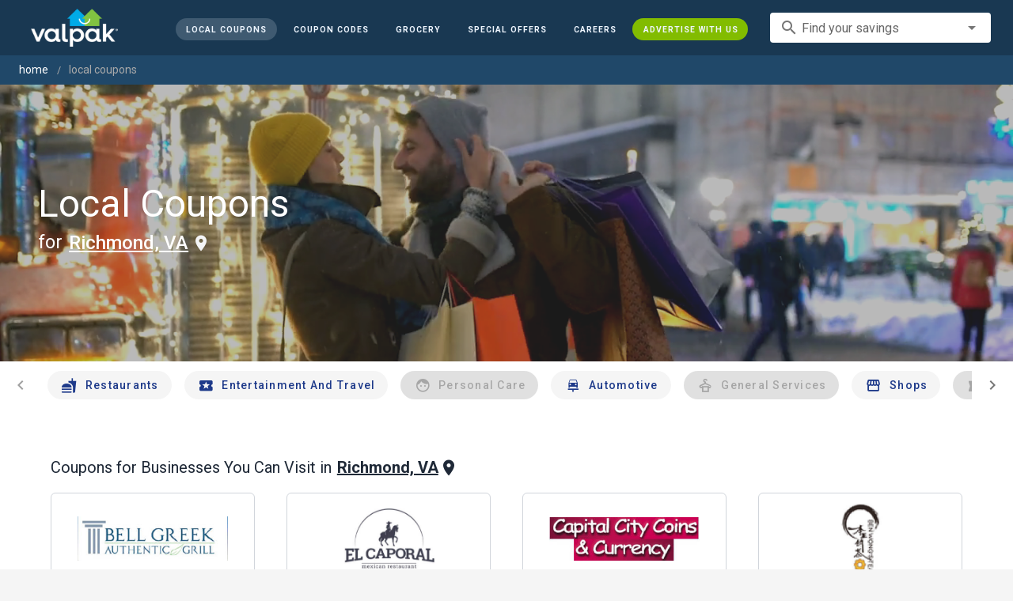

--- FILE ---
content_type: text/html; charset=utf-8
request_url: https://www.valpak.com/local/richmond-va
body_size: 41488
content:
<!doctype html>
<html data-n-head-ssr lang="en" data-n-head="%7B%22lang%22:%7B%22ssr%22:%22en%22%7D%7D">
  <head >
    <!-- Org Schema Markup -->
    <script type="application/ld+json">
    {
      "@context": "http://schema.org/",
      "@type": "Corporation",
      "legalName": "Valpak Direct Marketing Systems, LLC",
      "name": "Valpak",
      "description": "Targeted marketing that advertises your business to the right audience for the best results. Direct mail and digital marketing solutions that work.",
      "logo": "https://cdn1.valpak.com/public/images/valpak-logo@2x.png",
      "url": "https://www.valpak.com",
      "address":{
        "type": "PostalAddress",
        "addressLocality": "St Petersburg, FL",
        "addressCountry": "US",
        "postalCode": "33716",
        "streetAddress": "1 Valpak Avenue North"
        },
      "sameAs": [
        "https://twitter.com/valpakcoupons",
        "https://www.facebook.com/Valpak",
        "https://www.linkedin.com/company/valpak/mycompany/",
        "https://www.instagram.com/valpakcoupons",
        "https://www.youtube.com/c/valpak",	
        "https://www.pinterest.com/valpak/"
      ],
      "contactPoint": [{
        "@type": "ContactPoint",
        "telephone": "+1-800-550-5025",
        "email": "corporate_communications@valpak.com",
        "contactType": "Public Relations"
      }]
    }
    </script>
    <!-- End Org Schema Markup -->

    <!-- Google tag (gtag.js) -->
    <script async src="https://www.googletagmanager.com/gtag/js?id=G-3YR1T6YS4H"></script>
    <script>function gtag(){dataLayer.push(arguments)}window.dataLayer=window.dataLayer||[],gtag("js",new Date),gtag("config","G-3YR1T6YS4H")</script>
    <!-- End Google tag (gtag.js) -->

    <!-- MomentScience -->
    <script type="module">!function(n){n.AdpxConfig={accountId:"04cce1e84e396a9f",autoLoad:!1,autoShow:!0},n.AdpxUser={}}(window.self!==window.top?window.top:window),async function(n){const o=n.document.head||n.document.body,t=n.document.createElement("script");t.type="text/javascript",t.src="https://cdn.pubtailer.com/launcher.min.js",t.importance="high",t.crossOrigin="anonymous",t.async=!0,t.id="adpx-launcher",o.appendChild(t),await new Promise((function(o){n.Adpx?o():n.document.getElementById("adpx-launcher").addEventListener("load",(function(){o()}))})),n.Adpx.init(AdpxConfig)}(window.self!==window.top?window.top:window)</script>
    <!-- End MomentScience -->
    <meta data-n-head="ssr" charset="utf-8"><meta data-n-head="ssr" name="viewport" content="width=device-width, initial-scale=1.0, minimum-scale=1.0"><meta data-n-head="ssr" name="apple-mobile-web-app-capable" content="yes"><meta data-n-head="ssr" name="og:type" content="website"><meta data-n-head="ssr" name="og:title" content="Valpak: Printable Coupons, Online Promo Codes and Local Deals"><meta data-n-head="ssr" name="og:site_name" content="Valpak | Shop Local &amp; Save Money"><meta data-n-head="ssr" name="og:description" content="Save money with local coupons for home repair, restaurants, automotive, entertainment and grocery shopping."><meta data-n-head="ssr" data-hid="charset" charset="utf-8"><meta data-n-head="ssr" data-hid="mobile-web-app-capable" name="mobile-web-app-capable" content="yes"><meta data-n-head="ssr" data-hid="apple-mobile-web-app-title" name="apple-mobile-web-app-title" content="vpcom-x"><meta data-n-head="ssr" data-hid="description" name="description" content="Save up to 50% at Local Businesses in Richmond, VA with Free Coupons from Valpak."><title>Richmond, VA Printable Free Online Coupons</title><link data-n-head="ssr" rel="icon" type="image/x-icon" href="/favicon.ico"><link data-n-head="ssr" rel="preconnect" crossorigin="true" href="https://www.googletagmanager.com"><link data-n-head="ssr" rel="preconnect" crossorigin="true" href="https://cdn1.valpak.com"><link data-n-head="ssr" rel="preconnect" crossorigin="true" href="https://fonts.gstatic.com"><link data-n-head="ssr" rel="stylesheet" type="text/css" href="https://fonts.googleapis.com/css?family=Roboto:100,300,400,500,700,900&amp;display=swap"><link data-n-head="ssr" rel="stylesheet" type="text/css" href="https://cdn.jsdelivr.net/npm/@mdi/font@latest/css/materialdesignicons.min.css"><link data-n-head="ssr" data-hid="shortcut-icon" rel="shortcut icon" href="/favicon.ico"><link data-n-head="ssr" rel="manifest" href="/_nuxt/manifest.38c8e2a7.json" data-hid="manifest"><link data-n-head="ssr" rel="canonical" href="https://www.valpak.com/local/richmond-va"><style data-n-head="vuetify" type="text/css" id="vuetify-theme-stylesheet" nonce="undefined">.v-application a { color: #1976d2; }
.v-application .primary {
  background-color: #1976d2 !important;
  border-color: #1976d2 !important;
}
.v-application .primary--text {
  color: #1976d2 !important;
  caret-color: #1976d2 !important;
}
.v-application .primary.lighten-5 {
  background-color: #c7fdff !important;
  border-color: #c7fdff !important;
}
.v-application .primary--text.text--lighten-5 {
  color: #c7fdff !important;
  caret-color: #c7fdff !important;
}
.v-application .primary.lighten-4 {
  background-color: #a8e0ff !important;
  border-color: #a8e0ff !important;
}
.v-application .primary--text.text--lighten-4 {
  color: #a8e0ff !important;
  caret-color: #a8e0ff !important;
}
.v-application .primary.lighten-3 {
  background-color: #8ac5ff !important;
  border-color: #8ac5ff !important;
}
.v-application .primary--text.text--lighten-3 {
  color: #8ac5ff !important;
  caret-color: #8ac5ff !important;
}
.v-application .primary.lighten-2 {
  background-color: #6aaaff !important;
  border-color: #6aaaff !important;
}
.v-application .primary--text.text--lighten-2 {
  color: #6aaaff !important;
  caret-color: #6aaaff !important;
}
.v-application .primary.lighten-1 {
  background-color: #488fef !important;
  border-color: #488fef !important;
}
.v-application .primary--text.text--lighten-1 {
  color: #488fef !important;
  caret-color: #488fef !important;
}
.v-application .primary.darken-1 {
  background-color: #005eb6 !important;
  border-color: #005eb6 !important;
}
.v-application .primary--text.text--darken-1 {
  color: #005eb6 !important;
  caret-color: #005eb6 !important;
}
.v-application .primary.darken-2 {
  background-color: #00479b !important;
  border-color: #00479b !important;
}
.v-application .primary--text.text--darken-2 {
  color: #00479b !important;
  caret-color: #00479b !important;
}
.v-application .primary.darken-3 {
  background-color: #003180 !important;
  border-color: #003180 !important;
}
.v-application .primary--text.text--darken-3 {
  color: #003180 !important;
  caret-color: #003180 !important;
}
.v-application .primary.darken-4 {
  background-color: #001e67 !important;
  border-color: #001e67 !important;
}
.v-application .primary--text.text--darken-4 {
  color: #001e67 !important;
  caret-color: #001e67 !important;
}
.v-application .secondary {
  background-color: #424242 !important;
  border-color: #424242 !important;
}
.v-application .secondary--text {
  color: #424242 !important;
  caret-color: #424242 !important;
}
.v-application .secondary.lighten-5 {
  background-color: #c1c1c1 !important;
  border-color: #c1c1c1 !important;
}
.v-application .secondary--text.text--lighten-5 {
  color: #c1c1c1 !important;
  caret-color: #c1c1c1 !important;
}
.v-application .secondary.lighten-4 {
  background-color: #a6a6a6 !important;
  border-color: #a6a6a6 !important;
}
.v-application .secondary--text.text--lighten-4 {
  color: #a6a6a6 !important;
  caret-color: #a6a6a6 !important;
}
.v-application .secondary.lighten-3 {
  background-color: #8b8b8b !important;
  border-color: #8b8b8b !important;
}
.v-application .secondary--text.text--lighten-3 {
  color: #8b8b8b !important;
  caret-color: #8b8b8b !important;
}
.v-application .secondary.lighten-2 {
  background-color: #727272 !important;
  border-color: #727272 !important;
}
.v-application .secondary--text.text--lighten-2 {
  color: #727272 !important;
  caret-color: #727272 !important;
}
.v-application .secondary.lighten-1 {
  background-color: #595959 !important;
  border-color: #595959 !important;
}
.v-application .secondary--text.text--lighten-1 {
  color: #595959 !important;
  caret-color: #595959 !important;
}
.v-application .secondary.darken-1 {
  background-color: #2c2c2c !important;
  border-color: #2c2c2c !important;
}
.v-application .secondary--text.text--darken-1 {
  color: #2c2c2c !important;
  caret-color: #2c2c2c !important;
}
.v-application .secondary.darken-2 {
  background-color: #171717 !important;
  border-color: #171717 !important;
}
.v-application .secondary--text.text--darken-2 {
  color: #171717 !important;
  caret-color: #171717 !important;
}
.v-application .secondary.darken-3 {
  background-color: #000000 !important;
  border-color: #000000 !important;
}
.v-application .secondary--text.text--darken-3 {
  color: #000000 !important;
  caret-color: #000000 !important;
}
.v-application .secondary.darken-4 {
  background-color: #000000 !important;
  border-color: #000000 !important;
}
.v-application .secondary--text.text--darken-4 {
  color: #000000 !important;
  caret-color: #000000 !important;
}
.v-application .accent {
  background-color: #82b1ff !important;
  border-color: #82b1ff !important;
}
.v-application .accent--text {
  color: #82b1ff !important;
  caret-color: #82b1ff !important;
}
.v-application .accent.lighten-5 {
  background-color: #ffffff !important;
  border-color: #ffffff !important;
}
.v-application .accent--text.text--lighten-5 {
  color: #ffffff !important;
  caret-color: #ffffff !important;
}
.v-application .accent.lighten-4 {
  background-color: #f8ffff !important;
  border-color: #f8ffff !important;
}
.v-application .accent--text.text--lighten-4 {
  color: #f8ffff !important;
  caret-color: #f8ffff !important;
}
.v-application .accent.lighten-3 {
  background-color: #daffff !important;
  border-color: #daffff !important;
}
.v-application .accent--text.text--lighten-3 {
  color: #daffff !important;
  caret-color: #daffff !important;
}
.v-application .accent.lighten-2 {
  background-color: #bce8ff !important;
  border-color: #bce8ff !important;
}
.v-application .accent--text.text--lighten-2 {
  color: #bce8ff !important;
  caret-color: #bce8ff !important;
}
.v-application .accent.lighten-1 {
  background-color: #9fccff !important;
  border-color: #9fccff !important;
}
.v-application .accent--text.text--lighten-1 {
  color: #9fccff !important;
  caret-color: #9fccff !important;
}
.v-application .accent.darken-1 {
  background-color: #6596e2 !important;
  border-color: #6596e2 !important;
}
.v-application .accent--text.text--darken-1 {
  color: #6596e2 !important;
  caret-color: #6596e2 !important;
}
.v-application .accent.darken-2 {
  background-color: #467dc6 !important;
  border-color: #467dc6 !important;
}
.v-application .accent--text.text--darken-2 {
  color: #467dc6 !important;
  caret-color: #467dc6 !important;
}
.v-application .accent.darken-3 {
  background-color: #2364aa !important;
  border-color: #2364aa !important;
}
.v-application .accent--text.text--darken-3 {
  color: #2364aa !important;
  caret-color: #2364aa !important;
}
.v-application .accent.darken-4 {
  background-color: #004c90 !important;
  border-color: #004c90 !important;
}
.v-application .accent--text.text--darken-4 {
  color: #004c90 !important;
  caret-color: #004c90 !important;
}
.v-application .error {
  background-color: #ff5252 !important;
  border-color: #ff5252 !important;
}
.v-application .error--text {
  color: #ff5252 !important;
  caret-color: #ff5252 !important;
}
.v-application .error.lighten-5 {
  background-color: #ffe4d5 !important;
  border-color: #ffe4d5 !important;
}
.v-application .error--text.text--lighten-5 {
  color: #ffe4d5 !important;
  caret-color: #ffe4d5 !important;
}
.v-application .error.lighten-4 {
  background-color: #ffc6b9 !important;
  border-color: #ffc6b9 !important;
}
.v-application .error--text.text--lighten-4 {
  color: #ffc6b9 !important;
  caret-color: #ffc6b9 !important;
}
.v-application .error.lighten-3 {
  background-color: #ffa99e !important;
  border-color: #ffa99e !important;
}
.v-application .error--text.text--lighten-3 {
  color: #ffa99e !important;
  caret-color: #ffa99e !important;
}
.v-application .error.lighten-2 {
  background-color: #ff8c84 !important;
  border-color: #ff8c84 !important;
}
.v-application .error--text.text--lighten-2 {
  color: #ff8c84 !important;
  caret-color: #ff8c84 !important;
}
.v-application .error.lighten-1 {
  background-color: #ff6f6a !important;
  border-color: #ff6f6a !important;
}
.v-application .error--text.text--lighten-1 {
  color: #ff6f6a !important;
  caret-color: #ff6f6a !important;
}
.v-application .error.darken-1 {
  background-color: #df323b !important;
  border-color: #df323b !important;
}
.v-application .error--text.text--darken-1 {
  color: #df323b !important;
  caret-color: #df323b !important;
}
.v-application .error.darken-2 {
  background-color: #bf0025 !important;
  border-color: #bf0025 !important;
}
.v-application .error--text.text--darken-2 {
  color: #bf0025 !important;
  caret-color: #bf0025 !important;
}
.v-application .error.darken-3 {
  background-color: #9f0010 !important;
  border-color: #9f0010 !important;
}
.v-application .error--text.text--darken-3 {
  color: #9f0010 !important;
  caret-color: #9f0010 !important;
}
.v-application .error.darken-4 {
  background-color: #800000 !important;
  border-color: #800000 !important;
}
.v-application .error--text.text--darken-4 {
  color: #800000 !important;
  caret-color: #800000 !important;
}
.v-application .info {
  background-color: #2196f3 !important;
  border-color: #2196f3 !important;
}
.v-application .info--text {
  color: #2196f3 !important;
  caret-color: #2196f3 !important;
}
.v-application .info.lighten-5 {
  background-color: #d4ffff !important;
  border-color: #d4ffff !important;
}
.v-application .info--text.text--lighten-5 {
  color: #d4ffff !important;
  caret-color: #d4ffff !important;
}
.v-application .info.lighten-4 {
  background-color: #b5ffff !important;
  border-color: #b5ffff !important;
}
.v-application .info--text.text--lighten-4 {
  color: #b5ffff !important;
  caret-color: #b5ffff !important;
}
.v-application .info.lighten-3 {
  background-color: #95e8ff !important;
  border-color: #95e8ff !important;
}
.v-application .info--text.text--lighten-3 {
  color: #95e8ff !important;
  caret-color: #95e8ff !important;
}
.v-application .info.lighten-2 {
  background-color: #75ccff !important;
  border-color: #75ccff !important;
}
.v-application .info--text.text--lighten-2 {
  color: #75ccff !important;
  caret-color: #75ccff !important;
}
.v-application .info.lighten-1 {
  background-color: #51b0ff !important;
  border-color: #51b0ff !important;
}
.v-application .info--text.text--lighten-1 {
  color: #51b0ff !important;
  caret-color: #51b0ff !important;
}
.v-application .info.darken-1 {
  background-color: #007cd6 !important;
  border-color: #007cd6 !important;
}
.v-application .info--text.text--darken-1 {
  color: #007cd6 !important;
  caret-color: #007cd6 !important;
}
.v-application .info.darken-2 {
  background-color: #0064ba !important;
  border-color: #0064ba !important;
}
.v-application .info--text.text--darken-2 {
  color: #0064ba !important;
  caret-color: #0064ba !important;
}
.v-application .info.darken-3 {
  background-color: #004d9f !important;
  border-color: #004d9f !important;
}
.v-application .info--text.text--darken-3 {
  color: #004d9f !important;
  caret-color: #004d9f !important;
}
.v-application .info.darken-4 {
  background-color: #003784 !important;
  border-color: #003784 !important;
}
.v-application .info--text.text--darken-4 {
  color: #003784 !important;
  caret-color: #003784 !important;
}
.v-application .success {
  background-color: #4caf50 !important;
  border-color: #4caf50 !important;
}
.v-application .success--text {
  color: #4caf50 !important;
  caret-color: #4caf50 !important;
}
.v-application .success.lighten-5 {
  background-color: #dcffd6 !important;
  border-color: #dcffd6 !important;
}
.v-application .success--text.text--lighten-5 {
  color: #dcffd6 !important;
  caret-color: #dcffd6 !important;
}
.v-application .success.lighten-4 {
  background-color: #beffba !important;
  border-color: #beffba !important;
}
.v-application .success--text.text--lighten-4 {
  color: #beffba !important;
  caret-color: #beffba !important;
}
.v-application .success.lighten-3 {
  background-color: #a2ff9e !important;
  border-color: #a2ff9e !important;
}
.v-application .success--text.text--lighten-3 {
  color: #a2ff9e !important;
  caret-color: #a2ff9e !important;
}
.v-application .success.lighten-2 {
  background-color: #85e783 !important;
  border-color: #85e783 !important;
}
.v-application .success--text.text--lighten-2 {
  color: #85e783 !important;
  caret-color: #85e783 !important;
}
.v-application .success.lighten-1 {
  background-color: #69cb69 !important;
  border-color: #69cb69 !important;
}
.v-application .success--text.text--lighten-1 {
  color: #69cb69 !important;
  caret-color: #69cb69 !important;
}
.v-application .success.darken-1 {
  background-color: #2d9437 !important;
  border-color: #2d9437 !important;
}
.v-application .success--text.text--darken-1 {
  color: #2d9437 !important;
  caret-color: #2d9437 !important;
}
.v-application .success.darken-2 {
  background-color: #00791e !important;
  border-color: #00791e !important;
}
.v-application .success--text.text--darken-2 {
  color: #00791e !important;
  caret-color: #00791e !important;
}
.v-application .success.darken-3 {
  background-color: #006000 !important;
  border-color: #006000 !important;
}
.v-application .success--text.text--darken-3 {
  color: #006000 !important;
  caret-color: #006000 !important;
}
.v-application .success.darken-4 {
  background-color: #004700 !important;
  border-color: #004700 !important;
}
.v-application .success--text.text--darken-4 {
  color: #004700 !important;
  caret-color: #004700 !important;
}
.v-application .warning {
  background-color: #fb8c00 !important;
  border-color: #fb8c00 !important;
}
.v-application .warning--text {
  color: #fb8c00 !important;
  caret-color: #fb8c00 !important;
}
.v-application .warning.lighten-5 {
  background-color: #ffff9e !important;
  border-color: #ffff9e !important;
}
.v-application .warning--text.text--lighten-5 {
  color: #ffff9e !important;
  caret-color: #ffff9e !important;
}
.v-application .warning.lighten-4 {
  background-color: #fffb82 !important;
  border-color: #fffb82 !important;
}
.v-application .warning--text.text--lighten-4 {
  color: #fffb82 !important;
  caret-color: #fffb82 !important;
}
.v-application .warning.lighten-3 {
  background-color: #ffdf67 !important;
  border-color: #ffdf67 !important;
}
.v-application .warning--text.text--lighten-3 {
  color: #ffdf67 !important;
  caret-color: #ffdf67 !important;
}
.v-application .warning.lighten-2 {
  background-color: #ffc24b !important;
  border-color: #ffc24b !important;
}
.v-application .warning--text.text--lighten-2 {
  color: #ffc24b !important;
  caret-color: #ffc24b !important;
}
.v-application .warning.lighten-1 {
  background-color: #ffa72d !important;
  border-color: #ffa72d !important;
}
.v-application .warning--text.text--lighten-1 {
  color: #ffa72d !important;
  caret-color: #ffa72d !important;
}
.v-application .warning.darken-1 {
  background-color: #db7200 !important;
  border-color: #db7200 !important;
}
.v-application .warning--text.text--darken-1 {
  color: #db7200 !important;
  caret-color: #db7200 !important;
}
.v-application .warning.darken-2 {
  background-color: #bb5900 !important;
  border-color: #bb5900 !important;
}
.v-application .warning--text.text--darken-2 {
  color: #bb5900 !important;
  caret-color: #bb5900 !important;
}
.v-application .warning.darken-3 {
  background-color: #9d4000 !important;
  border-color: #9d4000 !important;
}
.v-application .warning--text.text--darken-3 {
  color: #9d4000 !important;
  caret-color: #9d4000 !important;
}
.v-application .warning.darken-4 {
  background-color: #802700 !important;
  border-color: #802700 !important;
}
.v-application .warning--text.text--darken-4 {
  color: #802700 !important;
  caret-color: #802700 !important;
}</style><link rel="preload" href="/_nuxt/0b6a976.modern.js" as="script"><link rel="preload" href="/_nuxt/c0f262f.modern.js" as="script"><link rel="preload" href="/_nuxt/css/1794a05.css" as="style"><link rel="preload" href="/_nuxt/a5e0fbe.modern.js" as="script"><link rel="preload" href="/_nuxt/css/fd8b686.css" as="style"><link rel="preload" href="/_nuxt/4886611.modern.js" as="script"><link rel="preload" href="/_nuxt/css/05d83ce.css" as="style"><link rel="preload" href="/_nuxt/78157f1.modern.js" as="script"><link rel="preload" href="/_nuxt/css/2553607.css" as="style"><link rel="preload" href="/_nuxt/012ac7e.modern.js" as="script"><link rel="preload" href="/_nuxt/0ac702b.modern.js" as="script"><link rel="preload" href="/_nuxt/d15f91d.modern.js" as="script"><link rel="preload" href="/_nuxt/1a27742.modern.js" as="script"><link rel="stylesheet" href="/_nuxt/css/1794a05.css"><link rel="stylesheet" href="/_nuxt/css/fd8b686.css"><link rel="stylesheet" href="/_nuxt/css/05d83ce.css"><link rel="stylesheet" href="/_nuxt/css/2553607.css">
  </head>
  <body >
    <div data-server-rendered="true" id="__nuxt"><!----><div id="__layout"><div data-app="true" data-fetch-key="data-v-404920ae:0" id="vpcom" class="v-application v-application--is-ltr theme--light" data-v-404920ae><div class="v-application--wrap"><div data-v-3f206b0a data-v-404920ae><header class="z-40 v-sheet theme--light v-toolbar v-app-bar v-app-bar--elevate-on-scroll v-app-bar--fixed v-app-bar--hide-shadow bg-theme-dk-blue" style="height:70px;margin-top:0px;transform:translateY(0px);left:0px;right:0px;" data-v-3f206b0a><div class="v-toolbar__content" style="height:70px;"><div class="flex flex-row flex-nowrap w-full items-center justify-between" data-v-3f206b0a><button type="button" aria-label="menu" class="lg:hidden v-btn v-btn--icon v-btn--round theme--dark v-size--small" data-v-3f206b0a><span class="v-btn__content"><span class="icon-text-search" data-v-3f206b0a></span></span></button> <div class="v-toolbar__title brand justify-center flex-grow" data-v-3f206b0a><a href="/" class="nuxt-link-active" data-v-3f206b0a><img src="/_nuxt/img/valpak-logo-reversed.199b826.png" alt="Valpak" width="110" height="290" data-v-3f206b0a></a></div> <div class="spacer hidden lg:block" data-v-3f206b0a></div> <a href="/local/richmond-va" aria-current="page" class="navlink text-blue-50 mx-1 mt-1 hidden lg:inline-flex v-btn--active v-btn v-btn--rounded v-btn--router v-btn--text theme--light v-size--small" data-v-3f206b0a><span class="v-btn__content"><span class="text-xxs" data-v-3f206b0a>Local Coupons</span></span></a> <!----> <a href="/coupon-codes" class="navlink text-blue-50 mx-1 mt-1 hidden lg:inline-flex v-btn v-btn--rounded v-btn--router v-btn--text theme--light v-size--small" data-v-3f206b0a><span class="v-btn__content"><span class="text-xxs" data-v-3f206b0a>Coupon Codes</span></span></a> <a href="/grocery-coupons" title="Grocery Coupons" class="navlink text-blue-50 mx-1 mt-1 hidden lg:inline-flex v-btn v-btn--rounded v-btn--router v-btn--text theme--light v-size--small" data-v-3f206b0a><span class="v-btn__content"><span class="text-xxs" data-v-3f206b0a>Grocery</span></span></a> <div data-v-3f206b0a><div class="hidden lg:inline-flex"><div class="v-menu"><button type="button" role="button" aria-haspopup="true" aria-expanded="false" class="navlink text-blue-50 mx-1 mt-1 hidden lg:inline-flex v-btn v-btn--rounded v-btn--text theme--light v-size--small"><span class="v-btn__content"><span class="text-xxs">Special Offers</span></span></button><!----></div></div></div> <a href="/advertise/careers" target="_blank" class="navlink text-blue-50 mx-1 mt-1 hidden lg:inline-flex v-btn v-btn--rounded v-btn--text theme--light v-size--small" data-v-3f206b0a><span class="v-btn__content"><span class="text-xxs" data-v-3f206b0a>Careers</span></span></a> <a href="/advertise" target="_blank" class="navlink text-blue-50 mx-1 mt-1 hidden lg:inline-flex bg-brand-green v-btn v-btn--rounded v-btn--text theme--light v-size--small" data-v-3f206b0a><span class="v-btn__content"><span class="text-xxs" data-v-3f206b0a>Advertise With Us</span></span></a> <div class="flex flex-row flexwrap items-center lg:flex-nowrap lg:ml-3 hidden lg:inline-flex" data-v-42d1d118 data-v-3f206b0a><div class="v-input lg:mx-3 text-sm v-input--hide-details v-input--dense theme--light v-text-field v-text-field--single-line v-text-field--solo v-text-field--solo-flat v-text-field--enclosed v-text-field--placeholder v-select v-autocomplete" data-v-42d1d118><div class="v-input__control"><div role="combobox" aria-haspopup="listbox" aria-expanded="false" aria-owns="list-9470340" class="v-input__slot"><div class="v-input__prepend-inner"><div class="v-input__icon v-input__icon--prepend-inner"><i aria-hidden="true" class="v-icon notranslate material-icons theme--light">search</i></div></div><div class="v-select__slot"><label for="input-9470340" class="v-label theme--light" style="left:0px;right:auto;position:absolute;">Find your savings</label><input id="input-9470340" type="text" autocomplete="off"><div class="v-input__append-inner"><div class="v-input__icon v-input__icon--append"><i aria-hidden="true" class="v-icon notranslate mdi mdi-menu-down theme--light"></i></div></div><input type="hidden"></div><div class="v-menu"><!----></div></div></div></div></div> <div class="text-center flex-shrink" style="display:none;min-width:28px;" data-v-36428b72 data-v-3f206b0a><div role="dialog" class="v-dialog__container" data-v-36428b72><button type="button" aria-label="favorites" role="button" aria-haspopup="true" aria-expanded="false" class="deeppink v-btn v-btn--icon v-btn--round theme--light v-size--small" data-v-36428b72><span class="v-btn__content"><i aria-hidden="true" class="v-icon notranslate material-icons theme--light" data-v-36428b72>favorite_border</i></span></button><!----></div></div></div></div></header> <div data-v-1e775b04 data-v-3f206b0a><ol vocab="http://schema.org/" typeof="BreadcrumbList" class="bg-theme-blue py-2 text-sm shim" data-v-1e775b04><li property="itemListElement" typeof="ListItem" data-v-1e775b04><a property="item" typeof="WebPage" href="https://www.valpak.com" data-v-1e775b04><span property="name" data-v-1e775b04>home</span></a> <meta property="position" content="1" data-v-1e775b04></li> <li property="itemListElement" typeof="ListItem" data-v-1e775b04><a href="/local/richmond-va" aria-current="page" property="item" typeof="WebPage" class="nuxt-link-exact-active nuxt-link-active disabled" data-v-1e775b04><span property="name" class="lowercase" data-v-1e775b04>Local Coupons</span></a> <meta property="position" content="2" data-v-1e775b04></li></ol></div> <aside class="posTop opacity-95 z-40 v-navigation-drawer v-navigation-drawer--close v-navigation-drawer--fixed v-navigation-drawer--is-mobile v-navigation-drawer--temporary theme--light bg-theme-dk-blue" style="height:100%;top:0px;transform:translateX(-100%);width:307px;" data-v-3f206b0a><div class="v-navigation-drawer__content"><div class="px-3 pt-4 pb-3" data-v-3f206b0a><div class="flex flex-row flexwrap items-center lg:flex-nowrap lg:ml-3" data-v-42d1d118 data-v-3f206b0a><div class="v-input lg:mx-3 text-sm v-input--hide-details v-input--dense theme--light v-text-field v-text-field--single-line v-text-field--solo v-text-field--solo-flat v-text-field--enclosed v-text-field--placeholder v-select v-autocomplete" data-v-42d1d118><div class="v-input__control"><div role="combobox" aria-haspopup="listbox" aria-expanded="false" aria-owns="list-9470352" class="v-input__slot"><div class="v-input__prepend-inner"><div class="v-input__icon v-input__icon--prepend-inner"><i aria-hidden="true" class="v-icon notranslate material-icons theme--light">search</i></div></div><div class="v-select__slot"><label for="input-9470352" class="v-label theme--light" style="left:0px;right:auto;position:absolute;">Find your savings</label><input id="input-9470352" type="text" autocomplete="off"><div class="v-input__append-inner"><div class="v-input__icon v-input__icon--append"><i aria-hidden="true" class="v-icon notranslate mdi mdi-menu-down theme--light"></i></div></div><input type="hidden"></div><div class="v-menu"><!----></div></div></div></div></div></div> <div role="list" class="v-list v-sheet theme--dark v-list--dense v-list--nav" data-v-3f206b0a><div role="listbox" class="v-item-group theme--dark v-list-item-group" data-v-3f206b0a><div class="rounded border border-gray-400 textcenter mx-1 mb-6" data-v-3f206b0a><button type="button" class="text-base font-semibold capitalize p-0 pb-1 v-btn v-btn--text theme--dark v-size--default" data-v-3f206b0a><span class="v-btn__content"><span class="tracking-normal" data-v-3f206b0a>Richmond, VA</span></span></button> <span class="icon-location_on text-xl relative -left-1 top-1" data-v-3f206b0a></span></div> <a href="/local/richmond-va" aria-current="page" tabindex="0" role="option" aria-selected="false" class="text-base brand-lt-blue v-list-item--active v-list-item v-list-item--link theme--dark" data-v-3f206b0a>
          Local Coupons
        </a> <!----> <a href="/coupon-codes" tabindex="0" role="option" aria-selected="false" class="text-base v-list-item v-list-item--link theme--dark" data-v-3f206b0a>
          Coupon Codes
        </a> <a href="/grocery-coupons" tabindex="0" role="option" aria-selected="false" class="text-base v-list-item v-list-item--link theme--dark" data-v-3f206b0a>
          Grocery Coupons
        </a> <div data-v-3f206b0a><div class="lg:hidden"><div class="mx-2 my-3 border-t border-gray-500"></div> <div><a tabindex="0" href="/black-friday" role="option" aria-selected="false" class="py-1 v-list-item v-list-item--link theme--dark"><div class="v-list-item__title inline-flex items-center text-sm"><img src="https://cdn1.valpak.com/icons/tags-icon.svg" alt="" class="w-8 mr-1">Black Friday Deals
          </div></a></div> <a tabindex="0" href="/legoland" role="option" aria-selected="false" class="pb-1 v-list-item v-list-item--link theme--dark"><div class="v-list-item__title inline-flex items-center text-sm"><img src="https://cdn1.valpak.com/icons/legoland-icon.svg" alt="" height="28" width="28" class="w-6 mr-3">LEGOLAND Coupons
      </div></a> <a tabindex="0" href="/madame-tussauds" role="option" aria-selected="false" class="pb-1 v-list-item v-list-item--link theme--dark"><div class="v-list-item__title inline-flex items-center text-sm"><img src="https://cdn1.valpak.com/icons/madame-tussauds-icon.webp" alt="" height="28" width="28" class="w-6 mr-3">Madame Tussauds Coupons
      </div></a> <a tabindex="0" href="/sea-life-aquarium" role="option" aria-selected="false" class="pb-1 v-list-item v-list-item--link theme--dark"><div class="v-list-item__title inline-flex items-center text-sm"><img src="https://cdn1.valpak.com/icons/sea-life-icon.webp" alt="" height="28" width="28" class="w-6 mr-3">Sea Life Aquarium Coupons
      </div></a> <a tabindex="0" href="/lego-discovery-center" role="option" aria-selected="false" class="pb-1 v-list-item v-list-item--link theme--dark"><div class="v-list-item__title inline-flex items-center text-sm"><img src="https://cdn1.valpak.com/icons/legoland-icon.svg" alt="" height="28" width="28" class="w-6 mr-3">LEGO Discovery Center Coupons
      </div></a> <a tabindex="0" href="/legoland-discovery-center" role="option" aria-selected="false" class="pb-1 v-list-item v-list-item--link theme--dark"><div class="v-list-item__title inline-flex items-center text-sm"><img src="https://cdn1.valpak.com/icons/legoland-icon.svg" alt="" height="28" width="28" class="w-6 mr-3">LEGOLAND Discovery Center Coupons
      </div></a> <a tabindex="0" href="/home-improvement" role="option" aria-selected="false" class="pb-1 v-list-item v-list-item--link theme--dark"><div class="v-list-item__title inline-flex items-center text-sm"><img src="https://cdn1.valpak.com/icons/home-icon.svg" alt="" height="28" width="28" class="w-6 mr-3">Home Improvement Coupons
      </div></a> <a tabindex="0" href="/pizza" role="option" aria-selected="false" class="pb-1 v-list-item v-list-item--link theme--dark"><div class="v-list-item__title inline-flex items-center text-sm"><img src="https://cdn1.valpak.com/icons/pizza-icon.svg" alt="" height="28" width="28" class="w-10 mr-1 -ml-2">Pizza Coupons
      </div></a> <a tabindex="0" href="/tacos" role="option" aria-selected="false" class="pb-1 v-list-item v-list-item--link theme--dark"><div class="v-list-item__title inline-flex items-center text-sm"><img src="https://cdn1.valpak.com/icons/taco-icon.svg" alt="" height="28" width="28" class="w-6 mr-3">Taco Coupons
      </div></a> <a tabindex="0" href="/football" role="option" aria-selected="false" class="pb-1 v-list-item v-list-item--link theme--dark"><div class="v-list-item__title inline-flex items-center text-sm"><img src="https://cdn1.valpak.com/icons/football-icon.svg" alt="" height="28" width="28" class="w-6 mr-3">Football Coupons
      </div></a></div></div> <div class="mx-2 my-3 border-t border-gray-500" data-v-3f206b0a></div> <a tabindex="0" href="/advertise" target="_blank" role="option" aria-selected="false" class="text-base mx-2 bg-brand-green v-list-item v-list-item--link theme--dark" data-v-3f206b0a><span class="mx-auto" data-v-3f206b0a>Advertise With Us</span></a></div></div></div><div class="v-navigation-drawer__border"></div></aside> <div role="dialog" class="v-dialog__container" data-v-3f206b0a><!----></div></div> <div class="main-content" data-v-404920ae><div data-v-404920ae><!----> <section><aside><div><div class="cat-hero v-sheet theme--light bg-theme-local" data-v-3b21112e><video autoplay="autoplay" muted="muted" playsinline="" src="" type="video/mp4" class="cat-video" data-v-3b21112e></video> <div class="v-responsive banner flex align-center mx-6 z-10" data-v-3b21112e><div class="v-responsive__content text-3xl sm:text-5xl lg:mx-6" data-v-3b21112e><h2 class="leading-8 md:leading-none text-left text-white" data-v-3b21112e><span class="block" data-v-3b21112e>
          Local Coupons
        </span> <span class="text-lg sm:text-2xl relative -top-1 md:-top-2 text-left text-white" data-v-3b21112e>
          for
        </span> <button type="button" class="underline capitalize text-lg sm:text-2xl text-left text-white p-0 pb-1 v-btn v-btn--text theme--light v-size--default" data-v-3b21112e><span class="v-btn__content"><span class="tracking-normal" data-v-3b21112e>Richmond, VA</span></span></button> <span class="icon-location_on text-gray-100 text-2xl relative -left-2 md:-top-1" data-v-3b21112e></span></h2></div></div> <div class="cat-bg" data-v-3b21112e></div></div> <div class="mx-auto"><div class="my-3 mx-auto v-item-group theme--light v-slide-group"><div class="v-slide-group__prev v-slide-group__prev--disabled"><i aria-hidden="true" class="v-icon notranslate v-icon--disabled material-icons theme--light">chevron_left</i></div><div class="v-slide-group__wrapper"><div class="v-slide-group__content"><a href="/local/richmond-va/restaurants" class="text-blue-900 capitalize mx-2 v-btn v-btn--has-bg v-btn--rounded v-btn--router theme--light v-size--default"><span class="v-btn__content"><span class="icon-fastfood text-xl"></span> <span class="ml-2">Restaurants</span></span></a><a href="/local/richmond-va/entertainment-and-travel" class="text-blue-900 capitalize mx-2 v-btn v-btn--has-bg v-btn--rounded v-btn--router theme--light v-size--default"><span class="v-btn__content"><span class="icon-local_attraction text-xl"></span> <span class="ml-2">Entertainment and Travel</span></span></a><a href="/local/richmond-va/personal-care" class="text-blue-900 capitalize mx-2 v-btn v-btn--disabled v-btn--has-bg v-btn--rounded v-btn--router theme--light v-size--default"><span class="v-btn__content"><span class="icon-face text-xl"></span> <span class="ml-2">Personal Care</span></span></a><a href="/local/richmond-va/automotive" class="text-blue-900 capitalize mx-2 v-btn v-btn--has-bg v-btn--rounded v-btn--router theme--light v-size--default"><span class="v-btn__content"><span class="icon-car_repair text-xl"></span> <span class="ml-2">Automotive</span></span></a><a href="/local/richmond-va/general-services" class="text-blue-900 capitalize mx-2 v-btn v-btn--disabled v-btn--has-bg v-btn--rounded v-btn--router theme--light v-size--default"><span class="v-btn__content"><span class="icon-dry_cleaning1 text-xl"></span> <span class="ml-2">General Services</span></span></a><a href="/local/richmond-va/shops" class="text-blue-900 capitalize mx-2 v-btn v-btn--has-bg v-btn--rounded v-btn--router theme--light v-size--default"><span class="v-btn__content"><span class="icon-storefront text-xl"></span> <span class="ml-2">Shops</span></span></a><a href="/local/richmond-va/health-and-medical" class="text-blue-900 capitalize mx-2 v-btn v-btn--disabled v-btn--has-bg v-btn--rounded v-btn--router theme--light v-size--default"><span class="v-btn__content"><span class="icon-local_pharmacy text-xl"></span> <span class="ml-2">Health and Medical</span></span></a><a href="/local/richmond-va/professional-services" class="text-blue-900 capitalize mx-2 v-btn v-btn--has-bg v-btn--rounded v-btn--router theme--light v-size--default"><span class="v-btn__content"><span class="icon-gavel text-xl"></span> <span class="ml-2">Professional Services</span></span></a><a href="/local/richmond-va/home-and-office" class="text-blue-900 capitalize mx-2 v-btn v-btn--has-bg v-btn--rounded v-btn--router theme--light v-size--default"><span class="v-btn__content"><span class="icon-home_work text-xl"></span> <span class="ml-2">Home and Office</span></span></a></div></div><div class="v-slide-group__next v-slide-group__next--disabled"><i aria-hidden="true" class="v-icon notranslate v-icon--disabled material-icons theme--light">chevron_right</i></div></div></div> <!----> <section><div class="coupon-container"><div class="pb-3"><h1 class="text-xl textcenter md:text-left text-gray-800"><!----> <span class="text-gray-800">
        Coupons for Businesses You Can Visit in
      </span> <button type="button" class="underline text-lg text-gray-800 sm:text-xl font-semibold capitalize p-0 pb-1 v-btn v-btn--text theme--light v-size--default"><span class="v-btn__content"><span class="tracking-normal">Richmond, VA</span></span></button> <span class="icon-location_on text-2xl relative -left-1 top-1"></span></h1></div> <div class="grid grid-flow-row sm:grid-cols-2 lg:grid-cols-3 xl:grid-cols-4 gap-8 md:gap-10 xl:gap-18"><div data-v-4c587378><a href="/local/richmond-va/bell-greek-143757?store=292170" tabindex="0" target="_blank" class="flex flex-col rounded-md border border-gray-300 hover:shadow-lg mx-auto v-card v-card--link v-sheet v-sheet--outlined theme--light" style="height:260px;max-width:300px;" data-v-4c587378><div class="flex flex-col items-center" data-v-4c587378><div class="offer-image mt-3" style="background-image:url('https://cdn1.valpak.com/img/print/bellgreeklogo3.PNG');" data-v-4c587378></div> <h2 class="mx-3 mt-6 capitalize text-lg text-center leading-tight ellipsis is-ellipsis-2" data-v-4c587378>
        visit us at bellgreek.com!  
      </h2></div> <div class="border-b-4 border-brand-green text-gray-600 text-center py-1 pl-2 pr-3" data-v-4c587378><div class="capitalize text-sm font-medium truncate" data-v-4c587378>
        bell greek*
      </div> <div class="flex flex-wrap justify-between" data-v-4c587378><div class="text-xs" data-v-4c587378><span class="icon-location_on text-lg" data-v-4c587378></span> <span class="relative -top-1 -ml-1" data-v-4c587378>
            1.2 Miles
            Away
          </span></div> <div class="text-xs" data-v-4c587378>
          More Locations Nearby
        </div></div></div></a></div><div data-v-4c587378><a href="/local/richmond-va/el-cap-centralia-195994?store=98453" tabindex="0" target="_blank" class="flex flex-col rounded-md border border-gray-300 hover:shadow-lg mx-auto v-card v-card--link v-sheet v-sheet--outlined theme--light" style="height:260px;max-width:300px;" data-v-4c587378><div class="flex flex-col items-center" data-v-4c587378><div class="offer-image mt-3" style="background-image:url('https://cdn1.valpak.com/img/print/ELCAPLOGO2.PNG');" data-v-4c587378></div> <h2 class="mx-3 mt-6 capitalize text-lg text-center leading-tight ellipsis is-ellipsis-2" data-v-4c587378>
        $5 off any order of $30 or more 
      </h2></div> <div class="border-b-4 border-brand-green text-gray-600 text-center py-1 pl-2 pr-3" data-v-4c587378><div class="capitalize text-sm font-medium truncate" data-v-4c587378>
        el cap centralia
      </div> <div class="flex flex-wrap justify-between" data-v-4c587378><div class="text-xs" data-v-4c587378><span class="icon-location_on text-lg" data-v-4c587378></span> <span class="relative -top-1 -ml-1" data-v-4c587378>
            2.3 Miles
            Away
          </span></div> <div class="text-xs" data-v-4c587378>
          More Locations Nearby
        </div></div></div></a></div><div data-v-4c587378><a href="/local/richmond-va/capital-city-coins-currency-153931?store=233970" tabindex="0" target="_blank" class="flex flex-col rounded-md border border-gray-300 hover:shadow-lg mx-auto v-card v-card--link v-sheet v-sheet--outlined theme--light" style="height:260px;max-width:300px;" data-v-4c587378><div class="flex flex-col items-center" data-v-4c587378><div class="offer-image mt-3" style="background-image:url('https://cdn1.valpak.com/img/print/CapitalCClogo.JPG');" data-v-4c587378></div> <h2 class="mx-3 mt-6 capitalize text-lg text-center leading-tight ellipsis is-ellipsis-2" data-v-4c587378>
        free 1 gram gold bar ($125 value) with purchase of 10 oz or more of gold, or 500 oz or more of silver 
      </h2></div> <div class="border-b-4 border-brand-green text-gray-600 text-center py-1 pl-2 pr-3" data-v-4c587378><div class="capitalize text-sm font-medium truncate" data-v-4c587378>
        capital city coins &amp; currency*
      </div> <div class="flex flex-wrap justify-center" data-v-4c587378><div class="text-xs" data-v-4c587378><span class="icon-location_on text-lg" data-v-4c587378></span> <span class="relative -top-1 -ml-1" data-v-4c587378>
            2.3 Miles
            Away
          </span></div> <!----></div></div></a></div><div data-v-4c587378><a href="/local/richmond-va/ben-wongs-tea-212098?store=315718" tabindex="0" target="_blank" class="flex flex-col rounded-md border border-gray-300 hover:shadow-lg mx-auto v-card v-card--link v-sheet v-sheet--outlined theme--light" style="height:260px;max-width:300px;" data-v-4c587378><div class="flex flex-col items-center" data-v-4c587378><div class="offer-image mt-3" style="background-image:url('https://cdn1.valpak.com/img/print/BWTLOG.png');" data-v-4c587378></div> <h2 class="mx-3 mt-6 capitalize text-lg text-center leading-tight ellipsis is-ellipsis-2" data-v-4c587378>
        free pastry or drink with any purchase excludes holidays
      </h2></div> <div class="border-b-4 border-brand-green text-gray-600 text-center py-1 pl-2 pr-3" data-v-4c587378><div class="capitalize text-sm font-medium truncate" data-v-4c587378>
        ben wong's tea
      </div> <div class="flex flex-wrap justify-between" data-v-4c587378><div class="text-xs" data-v-4c587378><span class="icon-location_on text-lg" data-v-4c587378></span> <span class="relative -top-1 -ml-1" data-v-4c587378>
            2.3 Miles
            Away
          </span></div> <div class="text-xs" data-v-4c587378>
          More Locations Nearby
        </div></div></div></a></div><div data-v-4c587378><a href="/local/richmond-va/los-panchos-parham-rd-197639?store=295035" tabindex="0" target="_blank" class="flex flex-col rounded-md border border-gray-300 hover:shadow-lg mx-auto v-card v-card--link v-sheet v-sheet--outlined theme--light" style="height:260px;max-width:300px;" data-v-4c587378><div class="flex flex-col items-center" data-v-4c587378><div class="offer-image mt-3" style="background-image:url('https://cdn1.valpak.com/img/print/lospanchoslogo.JPG');" data-v-4c587378></div> <h2 class="mx-3 mt-6 capitalize text-lg text-center leading-tight ellipsis is-ellipsis-2" data-v-4c587378>
        $5 off any total order over $35  
      </h2></div> <div class="border-b-4 border-brand-green text-gray-600 text-center py-1 pl-2 pr-3" data-v-4c587378><div class="capitalize text-sm font-medium truncate" data-v-4c587378>
        los panchos - parham rd.
      </div> <div class="flex flex-wrap justify-center" data-v-4c587378><div class="text-xs" data-v-4c587378><span class="icon-location_on text-lg" data-v-4c587378></span> <span class="relative -top-1 -ml-1" data-v-4c587378>
            2.5 Miles
            Away
          </span></div> <!----></div></div></a></div><div data-v-4c587378><a href="/local/richmond-va/eat-66-diner-196282?store=292671" tabindex="0" target="_blank" class="flex flex-col rounded-md border border-gray-300 hover:shadow-lg mx-auto v-card v-card--link v-sheet v-sheet--outlined theme--light" style="height:260px;max-width:300px;" data-v-4c587378><div class="flex flex-col items-center" data-v-4c587378><div class="offer-image mt-3" style="background-image:url('https://cdn1.valpak.com/img/print/EAT66LOGO.jpg');" data-v-4c587378></div> <h2 class="mx-3 mt-6 capitalize text-lg text-center leading-tight ellipsis is-ellipsis-2" data-v-4c587378>
        $5 off entire bill of $30 or more  
      </h2></div> <div class="border-b-4 border-brand-green text-gray-600 text-center py-1 pl-2 pr-3" data-v-4c587378><div class="capitalize text-sm font-medium truncate" data-v-4c587378>
        eat 66 diner
      </div> <div class="flex flex-wrap justify-center" data-v-4c587378><div class="text-xs" data-v-4c587378><span class="icon-location_on text-lg" data-v-4c587378></span> <span class="relative -top-1 -ml-1" data-v-4c587378>
            2.6 Miles
            Away
          </span></div> <!----></div></div></a></div><div data-v-4c587378><a href="/local/richmond-va/vallarta-mexican-grill-mariscos-bar-206619?store=304971" tabindex="0" target="_blank" class="flex flex-col rounded-md border border-gray-300 hover:shadow-lg mx-auto v-card v-card--link v-sheet v-sheet--outlined theme--light" style="height:260px;max-width:300px;" data-v-4c587378><div class="flex flex-col items-center" data-v-4c587378><div class="offer-image mt-3" style="background-image:url('https://cdn1.valpak.com/img/print/LOGOVMG.PNG');" data-v-4c587378></div> <h2 class="mx-3 mt-6 capitalize text-lg text-center leading-tight ellipsis is-ellipsis-2" data-v-4c587378>
        $10 off any total order over $100 (before tax) alcohol not included)
      </h2></div> <div class="border-b-4 border-brand-green text-gray-600 text-center py-1 pl-2 pr-3" data-v-4c587378><div class="capitalize text-sm font-medium truncate" data-v-4c587378>
        vallarta mexican grill mariscos bar
      </div> <div class="flex flex-wrap justify-center" data-v-4c587378><div class="text-xs" data-v-4c587378><span class="icon-location_on text-lg" data-v-4c587378></span> <span class="relative -top-1 -ml-1" data-v-4c587378>
            2.7 Miles
            Away
          </span></div> <!----></div></div></a></div><div data-v-4c587378><a href="/local/richmond-va/petnificent-215862?store=315072" tabindex="0" target="_blank" class="flex flex-col rounded-md border border-gray-300 hover:shadow-lg mx-auto v-card v-card--link v-sheet v-sheet--outlined theme--light" style="height:260px;max-width:300px;" data-v-4c587378><div class="flex flex-col items-center" data-v-4c587378><div class="offer-image mt-3" style="background-image:url('https://cdn1.valpak.com/img/print/PPGLOGOOO.jpg');" data-v-4c587378></div> <h2 class="mx-3 mt-6 capitalize text-lg text-center leading-tight ellipsis is-ellipsis-2" data-v-4c587378>
        free teeth brushing &amp; nail buffing with any grooming package 
      </h2></div> <div class="border-b-4 border-brand-green text-gray-600 text-center py-1 pl-2 pr-3" data-v-4c587378><div class="capitalize text-sm font-medium truncate" data-v-4c587378>
        petnificent
      </div> <div class="flex flex-wrap justify-center" data-v-4c587378><div class="text-xs" data-v-4c587378><span class="icon-location_on text-lg" data-v-4c587378></span> <span class="relative -top-1 -ml-1" data-v-4c587378>
            3.4 Miles
            Away
          </span></div> <!----></div></div></a></div><div data-v-4c587378><a href="/local/richmond-va/cutshaw-automotive-212405?store=98952" tabindex="0" target="_blank" class="flex flex-col rounded-md border border-gray-300 hover:shadow-lg mx-auto v-card v-card--link v-sheet v-sheet--outlined theme--light" style="height:260px;max-width:300px;" data-v-4c587378><div class="flex flex-col items-center" data-v-4c587378><div class="offer-image mt-3" style="background-image:url('https://cdn1.valpak.com/img/print/CSAUTO.png');" data-v-4c587378></div> <h2 class="mx-3 mt-6 capitalize text-lg text-center leading-tight ellipsis is-ellipsis-2" data-v-4c587378>
        $10 off any oil change 
      </h2></div> <div class="border-b-4 border-brand-green text-gray-600 text-center py-1 pl-2 pr-3" data-v-4c587378><div class="capitalize text-sm font-medium truncate" data-v-4c587378>
        cutshaw automotive*
      </div> <div class="flex flex-wrap justify-center" data-v-4c587378><div class="text-xs" data-v-4c587378><span class="icon-location_on text-lg" data-v-4c587378></span> <span class="relative -top-1 -ml-1" data-v-4c587378>
            3.6 Miles
            Away
          </span></div> <!----></div></div></a></div><div data-v-4c587378><a href="/local/richmond-va/chanellos-peninsula-richmond-203649?store=302014" tabindex="0" target="_blank" class="flex flex-col rounded-md border border-gray-300 hover:shadow-lg mx-auto v-card v-card--link v-sheet v-sheet--outlined theme--light" style="height:260px;max-width:300px;" data-v-4c587378><div class="flex flex-col items-center" data-v-4c587378><div class="offer-image mt-3" style="background-image:url('https://cdn1.valpak.com/img/print/ChanellosPizzaLgo_4CTI.tif');" data-v-4c587378></div> <h2 class="mx-3 mt-6 capitalize text-lg text-center leading-tight ellipsis is-ellipsis-2" data-v-4c587378>
        chanello's deal large 1 topping pizza $15    
      </h2></div> <div class="border-b-4 border-brand-green text-gray-600 text-center py-1 pl-2 pr-3" data-v-4c587378><div class="capitalize text-sm font-medium truncate" data-v-4c587378>
        chanellos-peninsula &amp; richmond
      </div> <div class="flex flex-wrap justify-between" data-v-4c587378><div class="text-xs" data-v-4c587378><span class="icon-location_on text-lg" data-v-4c587378></span> <span class="relative -top-1 -ml-1" data-v-4c587378>
            3.8 Miles
            Away
          </span></div> <div class="text-xs" data-v-4c587378>
          More Locations Nearby
        </div></div></div></a></div><div data-v-4c587378><a href="/local/richmond-va/saku-sushi-213261?store=312558" tabindex="0" target="_blank" class="flex flex-col rounded-md border border-gray-300 hover:shadow-lg mx-auto v-card v-card--link v-sheet v-sheet--outlined theme--light" style="height:260px;max-width:300px;" data-v-4c587378><div class="flex flex-col items-center" data-v-4c587378><div class="offer-image mt-3" style="background-image:url('https://cdn1.valpak.com/img/print/LOGOSAKU.png');" data-v-4c587378></div> <h2 class="mx-3 mt-6 capitalize text-lg text-center leading-tight ellipsis is-ellipsis-2" data-v-4c587378>
        50% off buy 1 adult dinner buffet &amp; 2 drinks, get 2nd adult buffet 1/2 off  
      </h2></div> <div class="border-b-4 border-brand-green text-gray-600 text-center py-1 pl-2 pr-3" data-v-4c587378><div class="capitalize text-sm font-medium truncate" data-v-4c587378>
        saku sushi
      </div> <div class="flex flex-wrap justify-center" data-v-4c587378><div class="text-xs" data-v-4c587378><span class="icon-location_on text-lg" data-v-4c587378></span> <span class="relative -top-1 -ml-1" data-v-4c587378>
            4.3 Miles
            Away
          </span></div> <!----></div></div></a></div><div data-v-4c587378><a href="/local/richmond-va/mi-jalisco-98663?store=243190" tabindex="0" target="_blank" class="flex flex-col rounded-md border border-gray-300 hover:shadow-lg mx-auto v-card v-card--link v-sheet v-sheet--outlined theme--light" style="height:260px;max-width:300px;" data-v-4c587378><div class="flex flex-col items-center" data-v-4c587378><div class="offer-image mt-3" style="background-image:url('https://cdn1.valpak.com/img/print/mijaliscologo.PNG');" data-v-4c587378></div> <h2 class="mx-3 mt-6 capitalize text-lg text-center leading-tight ellipsis is-ellipsis-2" data-v-4c587378>
        10% off entire check!  
      </h2></div> <div class="border-b-4 border-brand-green text-gray-600 text-center py-1 pl-2 pr-3" data-v-4c587378><div class="capitalize text-sm font-medium truncate" data-v-4c587378>
        mi jalisco
      </div> <div class="flex flex-wrap justify-between" data-v-4c587378><div class="text-xs" data-v-4c587378><span class="icon-location_on text-lg" data-v-4c587378></span> <span class="relative -top-1 -ml-1" data-v-4c587378>
            4.5 Miles
            Away
          </span></div> <div class="text-xs" data-v-4c587378>
          More Locations Nearby
        </div></div></div></a></div><div data-v-4c587378><a href="/local/richmond-va/penn-station-subs-177308?store=260531" tabindex="0" target="_blank" class="flex flex-col rounded-md border border-gray-300 hover:shadow-lg mx-auto v-card v-card--link v-sheet v-sheet--outlined theme--light" style="height:260px;max-width:300px;" data-v-4c587378><div class="flex flex-col items-center" data-v-4c587378><div class="offer-image mt-3" style="background-image:url('https://cdn1.valpak.com/img/print/pennlogo3.jpg');" data-v-4c587378></div> <h2 class="mx-3 mt-6 capitalize text-lg text-center leading-tight ellipsis is-ellipsis-2" data-v-4c587378>
        visit www.penn-station.com to order online!    
      </h2></div> <div class="border-b-4 border-brand-green text-gray-600 text-center py-1 pl-2 pr-3" data-v-4c587378><div class="capitalize text-sm font-medium truncate" data-v-4c587378>
        penn station subs
      </div> <div class="flex flex-wrap justify-between" data-v-4c587378><div class="text-xs" data-v-4c587378><span class="icon-location_on text-lg" data-v-4c587378></span> <span class="relative -top-1 -ml-1" data-v-4c587378>
            4.5 Miles
            Away
          </span></div> <div class="text-xs" data-v-4c587378>
          More Locations Nearby
        </div></div></div></a></div><div data-v-4c587378><a href="/local/richmond-va/ginos-pizza-172107?store=98055" tabindex="0" target="_blank" class="flex flex-col rounded-md border border-gray-300 hover:shadow-lg mx-auto v-card v-card--link v-sheet v-sheet--outlined theme--light" style="height:260px;max-width:300px;" data-v-4c587378><div class="flex flex-col items-center" data-v-4c587378><div class="offer-image mt-3" style="background-image:url('https://cdn1.valpak.com/img/print/ginospizzalogo.JPG');" data-v-4c587378></div> <h2 class="mx-3 mt-6 capitalize text-lg text-center leading-tight ellipsis is-ellipsis-2" data-v-4c587378>
        $2 off 2 large 16&quot; cheese pizzas  
      </h2></div> <div class="border-b-4 border-brand-green text-gray-600 text-center py-1 pl-2 pr-3" data-v-4c587378><div class="capitalize text-sm font-medium truncate" data-v-4c587378>
        ginos pizza*
      </div> <div class="flex flex-wrap justify-center" data-v-4c587378><div class="text-xs" data-v-4c587378><span class="icon-location_on text-lg" data-v-4c587378></span> <span class="relative -top-1 -ml-1" data-v-4c587378>
            5.1 Miles
            Away
          </span></div> <!----></div></div></a></div><div data-v-4c587378><a href="/local/richmond-va/tops-china-144828?store=222509" tabindex="0" target="_blank" class="flex flex-col rounded-md border border-gray-300 hover:shadow-lg mx-auto v-card v-card--link v-sheet v-sheet--outlined theme--light" style="height:260px;max-width:300px;" data-v-4c587378><div class="flex flex-col items-center" data-v-4c587378><div class="offer-image mt-3" style="background-image:url('https://cdn1.valpak.com/img/print/TopsChinaLogo_4CTI.tif');" data-v-4c587378></div> <h2 class="mx-3 mt-6 capitalize text-lg text-center leading-tight ellipsis is-ellipsis-2" data-v-4c587378>
        10% off any order 
      </h2></div> <div class="border-b-4 border-brand-green text-gray-600 text-center py-1 pl-2 pr-3" data-v-4c587378><div class="capitalize text-sm font-medium truncate" data-v-4c587378>
        top's china*
      </div> <div class="flex flex-wrap justify-center" data-v-4c587378><div class="text-xs" data-v-4c587378><span class="icon-location_on text-lg" data-v-4c587378></span> <span class="relative -top-1 -ml-1" data-v-4c587378>
            5.1 Miles
            Away
          </span></div> <!----></div></div></a></div><div data-v-4c587378><a href="/local/richmond-va/once-upon-a-child-midlo-177317?store=260540" tabindex="0" target="_blank" class="flex flex-col rounded-md border border-gray-300 hover:shadow-lg mx-auto v-card v-card--link v-sheet v-sheet--outlined theme--light" style="height:260px;max-width:300px;" data-v-4c587378><div class="flex flex-col items-center" data-v-4c587378><div class="offer-image mt-3" style="background-image:url('https://cdn1.valpak.com/img/print/Oncelogo2.jpg');" data-v-4c587378></div> <h2 class="mx-3 mt-6 capitalize text-lg text-center leading-tight ellipsis is-ellipsis-2" data-v-4c587378>
        15% off entire purchase (gently used items only)
      </h2></div> <div class="border-b-4 border-brand-green text-gray-600 text-center py-1 pl-2 pr-3" data-v-4c587378><div class="capitalize text-sm font-medium truncate" data-v-4c587378>
        once upon a child midlo
      </div> <div class="flex flex-wrap justify-center" data-v-4c587378><div class="text-xs" data-v-4c587378><span class="icon-location_on text-lg" data-v-4c587378></span> <span class="relative -top-1 -ml-1" data-v-4c587378>
            5.3 Miles
            Away
          </span></div> <!----></div></div></a></div><div data-v-4c587378><a href="/local/richmond-va/brusters-177314?store=260537" tabindex="0" target="_blank" class="flex flex-col rounded-md border border-gray-300 hover:shadow-lg mx-auto v-card v-card--link v-sheet v-sheet--outlined theme--light" style="height:260px;max-width:300px;" data-v-4c587378><div class="flex flex-col items-center" data-v-4c587378><div class="offer-image mt-3" style="background-image:url('https://cdn1.valpak.com/img/print/brusterslogo2.jpg');" data-v-4c587378></div> <h2 class="mx-3 mt-6 capitalize text-lg text-center leading-tight ellipsis is-ellipsis-2" data-v-4c587378>
        $1 off any item  
      </h2></div> <div class="border-b-4 border-brand-green text-gray-600 text-center py-1 pl-2 pr-3" data-v-4c587378><div class="capitalize text-sm font-medium truncate" data-v-4c587378>
        bruster's
      </div> <div class="flex flex-wrap justify-between" data-v-4c587378><div class="text-xs" data-v-4c587378><span class="icon-location_on text-lg" data-v-4c587378></span> <span class="relative -top-1 -ml-1" data-v-4c587378>
            5.3 Miles
            Away
          </span></div> <div class="text-xs" data-v-4c587378>
          More Locations Nearby
        </div></div></div></a></div><div data-v-4c587378><a href="/local/richmond-va/window-world-110544?store=175843" tabindex="0" target="_blank" class="flex flex-col rounded-md border border-gray-300 hover:shadow-lg mx-auto v-card v-card--link v-sheet v-sheet--outlined theme--light" style="height:260px;max-width:300px;" data-v-4c587378><div class="flex flex-col items-center" data-v-4c587378><div class="offer-image mt-3" style="background-image:url('https://cdn1.valpak.com/img/print/3155Windowlogo.jpg');" data-v-4c587378></div> <h2 class="mx-3 mt-6 capitalize text-lg text-center leading-tight ellipsis is-ellipsis-2" data-v-4c587378>
        $300 off purchase of 3 or more windows w/ solar glass package  
      </h2></div> <div class="border-b-4 border-brand-green text-gray-600 text-center py-1 pl-2 pr-3" data-v-4c587378><div class="capitalize text-sm font-medium truncate" data-v-4c587378>
        window world*
      </div> <div class="flex flex-wrap justify-center" data-v-4c587378><div class="text-xs" data-v-4c587378><span class="icon-location_on text-lg" data-v-4c587378></span> <span class="relative -top-1 -ml-1" data-v-4c587378>
            5.5 Miles
            Away
          </span></div> <!----></div></div></a></div><div data-v-4c587378><a href="/local/richmond-va/grease-monkey-114333?store=99855" tabindex="0" target="_blank" class="flex flex-col rounded-md border border-gray-300 hover:shadow-lg mx-auto v-card v-card--link v-sheet v-sheet--outlined theme--light" style="height:260px;max-width:300px;" data-v-4c587378><div class="flex flex-col items-center" data-v-4c587378><div class="offer-image mt-3" style="background-image:url('https://cdn1.valpak.com/img/cleardot.gif');" data-v-4c587378></div> <h2 class="mx-3 mt-6 capitalize text-lg text-center leading-tight ellipsis is-ellipsis-2" data-v-4c587378>
        $10  off synthetic blend oil change use code: vp20
      </h2></div> <div class="border-b-4 border-brand-green text-gray-600 text-center py-1 pl-2 pr-3" data-v-4c587378><div class="capitalize text-sm font-medium truncate" data-v-4c587378>
        grease monkey
      </div> <div class="flex flex-wrap justify-between" data-v-4c587378><div class="text-xs" data-v-4c587378><span class="icon-location_on text-lg" data-v-4c587378></span> <span class="relative -top-1 -ml-1" data-v-4c587378>
            5.5 Miles
            Away
          </span></div> <div class="text-xs" data-v-4c587378>
          More Locations Nearby
        </div></div></div></a></div><div data-v-4c587378><a href="/local/richmond-va/ricos-mexican-restaurant-grill-94083?store=259683" tabindex="0" target="_blank" class="flex flex-col rounded-md border border-gray-300 hover:shadow-lg mx-auto v-card v-card--link v-sheet v-sheet--outlined theme--light" style="height:260px;max-width:300px;" data-v-4c587378><div class="flex flex-col items-center" data-v-4c587378><div class="offer-image mt-3" style="background-image:url('https://cdn1.valpak.com/img/print/RicosLogoGooglePlus.jpg');" data-v-4c587378></div> <h2 class="mx-3 mt-6 capitalize text-lg text-center leading-tight ellipsis is-ellipsis-2" data-v-4c587378>
        $5 off any total order over $50 (before taxes)
      </h2></div> <div class="border-b-4 border-brand-green text-gray-600 text-center py-1 pl-2 pr-3" data-v-4c587378><div class="capitalize text-sm font-medium truncate" data-v-4c587378>
        rico's mexican restaurant &amp; grill
      </div> <div class="flex flex-wrap justify-between" data-v-4c587378><div class="text-xs" data-v-4c587378><span class="icon-location_on text-lg" data-v-4c587378></span> <span class="relative -top-1 -ml-1" data-v-4c587378>
            5.6 Miles
            Away
          </span></div> <div class="text-xs" data-v-4c587378>
          More Locations Nearby
        </div></div></div></a></div><div data-v-4c587378><a href="/local/richmond-va/richwine-rva-218464?store=317426" tabindex="0" target="_blank" class="flex flex-col rounded-md border border-gray-300 hover:shadow-lg mx-auto v-card v-card--link v-sheet v-sheet--outlined theme--light" style="height:260px;max-width:300px;" data-v-4c587378><div class="flex flex-col items-center" data-v-4c587378><div class="offer-image mt-3" style="background-image:url('https://cdn1.valpak.com/img/print/rwlogoog.jpg');" data-v-4c587378></div> <h2 class="mx-3 mt-6 capitalize text-lg text-center leading-tight ellipsis is-ellipsis-2" data-v-4c587378>
        15% off a curated case (12 bottles) 
      </h2></div> <div class="border-b-4 border-brand-green text-gray-600 text-center py-1 pl-2 pr-3" data-v-4c587378><div class="capitalize text-sm font-medium truncate" data-v-4c587378>
        richwine rva
      </div> <div class="flex flex-wrap justify-center" data-v-4c587378><div class="text-xs" data-v-4c587378><span class="icon-location_on text-lg" data-v-4c587378></span> <span class="relative -top-1 -ml-1" data-v-4c587378>
            5.6 Miles
            Away
          </span></div> <!----></div></div></a></div><div data-v-4c587378><a href="/local/richmond-va/uptown-cheapskate-178966?store=262319" tabindex="0" target="_blank" class="flex flex-col rounded-md border border-gray-300 hover:shadow-lg mx-auto v-card v-card--link v-sheet v-sheet--outlined theme--light" style="height:260px;max-width:300px;" data-v-4c587378><div class="flex flex-col items-center" data-v-4c587378><div class="offer-image mt-3" style="background-image:url('https://cdn1.valpak.com/img/print/UClogo1.png');" data-v-4c587378></div> <h2 class="mx-3 mt-6 capitalize text-lg text-center leading-tight ellipsis is-ellipsis-2" data-v-4c587378>
        check us out on instagram and facebook  
      </h2></div> <div class="border-b-4 border-brand-green text-gray-600 text-center py-1 pl-2 pr-3" data-v-4c587378><div class="capitalize text-sm font-medium truncate" data-v-4c587378>
        uptown cheapskate
      </div> <div class="flex flex-wrap justify-between" data-v-4c587378><div class="text-xs" data-v-4c587378><span class="icon-location_on text-lg" data-v-4c587378></span> <span class="relative -top-1 -ml-1" data-v-4c587378>
            5.9 Miles
            Away
          </span></div> <div class="text-xs" data-v-4c587378>
          More Locations Nearby
        </div></div></div></a></div><div data-v-4c587378><a href="/local/richmond-va/little-szechuan-123578?store=98030" tabindex="0" target="_blank" class="flex flex-col rounded-md border border-gray-300 hover:shadow-lg mx-auto v-card v-card--link v-sheet v-sheet--outlined theme--light" style="height:260px;max-width:300px;" data-v-4c587378><div class="flex flex-col items-center" data-v-4c587378><div class="offer-image mt-3" style="background-image:url('https://cdn1.valpak.com/img/print/LittleSzechuanlogo.jpeg');" data-v-4c587378></div> <h2 class="mx-3 mt-6 capitalize text-lg text-center leading-tight ellipsis is-ellipsis-2" data-v-4c587378>
        $5 off purchase of $35 or more  
      </h2></div> <div class="border-b-4 border-brand-green text-gray-600 text-center py-1 pl-2 pr-3" data-v-4c587378><div class="capitalize text-sm font-medium truncate" data-v-4c587378>
        little szechuan
      </div> <div class="flex flex-wrap justify-center" data-v-4c587378><div class="text-xs" data-v-4c587378><span class="icon-location_on text-lg" data-v-4c587378></span> <span class="relative -top-1 -ml-1" data-v-4c587378>
            5.9 Miles
            Away
          </span></div> <!----></div></div></a></div><div data-v-4c587378><a href="/local/richmond-va/crafty-crab-186839?store=272427" tabindex="0" target="_blank" class="flex flex-col rounded-md border border-gray-300 hover:shadow-lg mx-auto v-card v-card--link v-sheet v-sheet--outlined theme--light" style="height:260px;max-width:300px;" data-v-4c587378><div class="flex flex-col items-center" data-v-4c587378><div class="offer-image mt-3" style="background-image:url('https://cdn1.valpak.com/img/print/craftycrablogo.png');" data-v-4c587378></div> <h2 class="mx-3 mt-6 capitalize text-lg text-center leading-tight ellipsis is-ellipsis-2" data-v-4c587378>
        $5 off any order of $40 or more! 
      </h2></div> <div class="border-b-4 border-brand-green text-gray-600 text-center py-1 pl-2 pr-3" data-v-4c587378><div class="capitalize text-sm font-medium truncate" data-v-4c587378>
        crafty crab
      </div> <div class="flex flex-wrap justify-center" data-v-4c587378><div class="text-xs" data-v-4c587378><span class="icon-location_on text-lg" data-v-4c587378></span> <span class="relative -top-1 -ml-1" data-v-4c587378>
            6 Miles
            Away
          </span></div> <!----></div></div></a></div></div> <div class="text-center"><button type="button" class="text-blue-900 mt-8 mb-2 bg-white capitalize w-72 v-btn v-btn--outlined v-btn--rounded theme--light v-size--small"><span class="v-btn__content">
      Show More
    </span></button></div></div></section> <section class="bg-gray-50"><div class="coupon-container"><div class="pb-3"><h2 class="text-xl textcenter md:text-left text-gray-800"><!----> <span class="text-gray-800">Coupons for Businesses Serving</span> <button type="button" class="underline text-lg text-gray-800 sm:text-xl font-semibold capitalize p-0 pb-1 v-btn v-btn--text theme--light v-size--default"><span class="v-btn__content"><span class="tracking-normal">Richmond, VA</span></span></button> <span class="icon-location_on text-2xl relative -left-1 top-1"></span></h2></div> <div class="grid grid-flow-row sm:grid-cols-2 lg:grid-cols-3 xl:grid-cols-4 gap-8 md:gap-10 xl:gap-18"><div data-v-4c587378><a href="/local/richmond-va/leaffilter-207533?store=118427" tabindex="0" target="_blank" class="flex flex-col rounded-md border border-gray-300 hover:shadow-lg mx-auto v-card v-card--link v-sheet v-sheet--outlined theme--light" style="height:260px;max-width:300px;" data-v-4c587378><div class="flex flex-col items-center" data-v-4c587378><div class="offer-image mt-3" style="background-image:url('https://cdn1.valpak.com/img/print/LEAFLOGO.jpg');" data-v-4c587378></div> <h2 class="mx-3 mt-6 capitalize text-lg text-center leading-tight ellipsis is-ellipsis-2" data-v-4c587378>
        save up to 30% on leaffilter  
      </h2></div> <div class="border-b-4 border-brand-green text-gray-600 text-center py-1 pl-2 pr-3" data-v-4c587378><div class="capitalize text-sm font-medium truncate" data-v-4c587378>
        leaffilter
      </div> <div class="flex flex-wrap justify-center" data-v-4c587378><div class="text-xs" data-v-4c587378><span class="icon-location_on text-lg" data-v-4c587378></span> <span class="relative -top-1 -ml-1" data-v-4c587378>
            Serving Richmond
          </span></div> <!----></div></div></a></div><div data-v-4c587378><a href="/local/richmond-va/sam-janice-personal-pavers-110211?store=123094" tabindex="0" target="_blank" class="flex flex-col rounded-md border border-gray-300 hover:shadow-lg mx-auto v-card v-card--link v-sheet v-sheet--outlined theme--light" style="height:260px;max-width:300px;" data-v-4c587378><div class="flex flex-col items-center" data-v-4c587378><div class="offer-image mt-3" style="background-image:url('https://cdn1.valpak.com/img/print/3155043214_final-1.jpg');" data-v-4c587378></div> <h2 class="mx-3 mt-6 capitalize text-lg text-center leading-tight ellipsis is-ellipsis-2" data-v-4c587378>
        20%  off blacktop paving - free estimates not valid w/ any other offers or prior bids
      </h2></div> <div class="border-b-4 border-brand-green text-gray-600 text-center py-1 pl-2 pr-3" data-v-4c587378><div class="capitalize text-sm font-medium truncate" data-v-4c587378>
        sam &amp; janice personal pavers
      </div> <div class="flex flex-wrap justify-center" data-v-4c587378><div class="text-xs" data-v-4c587378><span class="icon-location_on text-lg" data-v-4c587378></span> <span class="relative -top-1 -ml-1" data-v-4c587378>
            Serving Richmond
          </span></div> <!----></div></div></a></div><div data-v-4c587378><a href="/local/richmond-va/closet-factory-128005?store=123316" tabindex="0" target="_blank" class="flex flex-col rounded-md border border-gray-300 hover:shadow-lg mx-auto v-card v-card--link v-sheet v-sheet--outlined theme--light" style="height:260px;max-width:300px;" data-v-4c587378><div class="flex flex-col items-center" data-v-4c587378><div class="offer-image mt-3" style="background-image:url('https://cdn1.valpak.com/img/print/3155CFlogo.jpg');" data-v-4c587378></div> <h2 class="mx-3 mt-6 capitalize text-lg text-center leading-tight ellipsis is-ellipsis-2" data-v-4c587378>
        free design consultation!  
      </h2></div> <div class="border-b-4 border-brand-green text-gray-600 text-center py-1 pl-2 pr-3" data-v-4c587378><div class="capitalize text-sm font-medium truncate" data-v-4c587378>
        closet factory
      </div> <div class="flex flex-wrap justify-center" data-v-4c587378><div class="text-xs" data-v-4c587378><span class="icon-location_on text-lg" data-v-4c587378></span> <span class="relative -top-1 -ml-1" data-v-4c587378>
            Serving Richmond
          </span></div> <!----></div></div></a></div><div data-v-4c587378><a href="/local/richmond-va/that-1-painter-210957?store=123149" tabindex="0" target="_blank" class="flex flex-col rounded-md border border-gray-300 hover:shadow-lg mx-auto v-card v-card--link v-sheet v-sheet--outlined theme--light" style="height:260px;max-width:300px;" data-v-4c587378><div class="flex flex-col items-center" data-v-4c587378><div class="offer-image mt-3" style="background-image:url('https://cdn1.valpak.com/img/print/AT1LOGO.png');" data-v-4c587378></div> <h2 class="mx-3 mt-6 capitalize text-lg text-center leading-tight ellipsis is-ellipsis-2" data-v-4c587378>
        free estimates! https://richmond.that1painter.com/  
      </h2></div> <div class="border-b-4 border-brand-green text-gray-600 text-center py-1 pl-2 pr-3" data-v-4c587378><div class="capitalize text-sm font-medium truncate" data-v-4c587378>
        that 1 painter
      </div> <div class="flex flex-wrap justify-center" data-v-4c587378><div class="text-xs" data-v-4c587378><span class="icon-location_on text-lg" data-v-4c587378></span> <span class="relative -top-1 -ml-1" data-v-4c587378>
            Serving Richmond
          </span></div> <!----></div></div></a></div><div data-v-4c587378><a href="/local/richmond-va/river-city-heating-and-air-7525?store=116828" tabindex="0" target="_blank" class="flex flex-col rounded-md border border-gray-300 hover:shadow-lg mx-auto v-card v-card--link v-sheet v-sheet--outlined theme--light" style="height:260px;max-width:300px;" data-v-4c587378><div class="flex flex-col items-center" data-v-4c587378><div class="offer-image mt-3" style="background-image:url('https://cdn1.valpak.com/img/print/RCHVAC.PNG');" data-v-4c587378></div> <h2 class="mx-3 mt-6 capitalize text-lg text-center leading-tight ellipsis is-ellipsis-2" data-v-4c587378>
        $4395.00  installed ductless mini-split  up to 9000 btu
      </h2></div> <div class="border-b-4 border-brand-green text-gray-600 text-center py-1 pl-2 pr-3" data-v-4c587378><div class="capitalize text-sm font-medium truncate" data-v-4c587378>
        river city heating and air
      </div> <div class="flex flex-wrap justify-center" data-v-4c587378><div class="text-xs" data-v-4c587378><span class="icon-location_on text-lg" data-v-4c587378></span> <span class="relative -top-1 -ml-1" data-v-4c587378>
            Serving Richmond
          </span></div> <!----></div></div></a></div><div data-v-4c587378><a href="/local/richmond-va/plumbright-plumbing-inc-126457?store=106177" tabindex="0" target="_blank" class="flex flex-col rounded-md border border-gray-300 hover:shadow-lg mx-auto v-card v-card--link v-sheet v-sheet--outlined theme--light" style="height:260px;max-width:300px;" data-v-4c587378><div class="flex flex-col items-center" data-v-4c587378><div class="offer-image mt-3" style="background-image:url('https://cdn1.valpak.com/img/print/3155plumbrightlogo.jpg');" data-v-4c587378></div> <h2 class="mx-3 mt-6 capitalize text-lg text-center leading-tight ellipsis is-ellipsis-2" data-v-4c587378>
        $25 off any service call 
      </h2></div> <div class="border-b-4 border-brand-green text-gray-600 text-center py-1 pl-2 pr-3" data-v-4c587378><div class="capitalize text-sm font-medium truncate" data-v-4c587378>
        plumbright plumbing inc
      </div> <div class="flex flex-wrap justify-center" data-v-4c587378><div class="text-xs" data-v-4c587378><span class="icon-location_on text-lg" data-v-4c587378></span> <span class="relative -top-1 -ml-1" data-v-4c587378>
            Serving Richmond
          </span></div> <!----></div></div></a></div><div data-v-4c587378><a href="/local/richmond-va/joe-pro-paving-154152?store=90912" tabindex="0" target="_blank" class="flex flex-col rounded-md border border-gray-300 hover:shadow-lg mx-auto v-card v-card--link v-sheet v-sheet--outlined theme--light" style="height:260px;max-width:300px;" data-v-4c587378><div class="flex flex-col items-center" data-v-4c587378><div class="offer-image mt-3" style="background-image:url('https://cdn1.valpak.com/img/print/JoeProLogo2.jpg');" data-v-4c587378></div> <h2 class="mx-3 mt-6 capitalize text-lg text-center leading-tight ellipsis is-ellipsis-2" data-v-4c587378>
        $50 off any sealcoating job!  
      </h2></div> <div class="border-b-4 border-brand-green text-gray-600 text-center py-1 pl-2 pr-3" data-v-4c587378><div class="capitalize text-sm font-medium truncate" data-v-4c587378>
        joe pro paving*
      </div> <div class="flex flex-wrap justify-center" data-v-4c587378><div class="text-xs" data-v-4c587378><span class="icon-location_on text-lg" data-v-4c587378></span> <span class="relative -top-1 -ml-1" data-v-4c587378>
            Serving Richmond
          </span></div> <!----></div></div></a></div><div data-v-4c587378><a href="/local/richmond-va/drive-to-work-150696?store=125618" tabindex="0" target="_blank" class="flex flex-col rounded-md border border-gray-300 hover:shadow-lg mx-auto v-card v-card--link v-sheet v-sheet--outlined theme--light" style="height:260px;max-width:300px;" data-v-4c587378><div class="flex flex-col items-center" data-v-4c587378><div class="offer-image mt-3" style="background-image:url('https://cdn1.valpak.com/img/print/DTWschoollogo.JPG');" data-v-4c587378></div> <h2 class="mx-3 mt-6 capitalize text-lg text-center leading-tight ellipsis is-ellipsis-2" data-v-4c587378>
        $10 off dtw driving school  3x time fail online course use referral code: valpak
      </h2></div> <div class="border-b-4 border-brand-green text-gray-600 text-center py-1 pl-2 pr-3" data-v-4c587378><div class="capitalize text-sm font-medium truncate" data-v-4c587378>
        drive-to-work
      </div> <div class="flex flex-wrap justify-center" data-v-4c587378><div class="text-xs" data-v-4c587378><span class="icon-location_on text-lg" data-v-4c587378></span> <span class="relative -top-1 -ml-1" data-v-4c587378>
            Serving Richmond
          </span></div> <!----></div></div></a></div><div data-v-4c587378><a href="/local/richmond-va/tiger-c-construction-llc-214802?store=126277" tabindex="0" target="_blank" class="flex flex-col rounded-md border border-gray-300 hover:shadow-lg mx-auto v-card v-card--link v-sheet v-sheet--outlined theme--light" style="height:260px;max-width:300px;" data-v-4c587378><div class="flex flex-col items-center" data-v-4c587378><div class="offer-image mt-3" style="background-image:url('https://cdn1.valpak.com/img/print/tigerconlogooo.jpg');" data-v-4c587378></div> <h2 class="mx-3 mt-6 capitalize text-lg text-center leading-tight ellipsis is-ellipsis-2" data-v-4c587378>
        up to $500 off any job (5% off any job, max discount of $500)
      </h2></div> <div class="border-b-4 border-brand-green text-gray-600 text-center py-1 pl-2 pr-3" data-v-4c587378><div class="capitalize text-sm font-medium truncate" data-v-4c587378>
        tiger c construction llc
      </div> <div class="flex flex-wrap justify-center" data-v-4c587378><div class="text-xs" data-v-4c587378><span class="icon-location_on text-lg" data-v-4c587378></span> <span class="relative -top-1 -ml-1" data-v-4c587378>
            Serving Richmond
          </span></div> <!----></div></div></a></div><div data-v-4c587378><a href="/local/richmond-va/zerorez-richmond-va-200747?store=126729" tabindex="0" target="_blank" class="flex flex-col rounded-md border border-gray-300 hover:shadow-lg mx-auto v-card v-card--link v-sheet v-sheet--outlined theme--light" style="height:260px;max-width:300px;" data-v-4c587378><div class="flex flex-col items-center" data-v-4c587378><div class="offer-image mt-3" style="background-image:url('https://cdn1.valpak.com/img/print/ZerorezLogo_3131.png');" data-v-4c587378></div> <h2 class="mx-3 mt-6 capitalize text-lg text-center leading-tight ellipsis is-ellipsis-2" data-v-4c587378>
        $119 for 3 rooms carpet cleaned + free hallway  
      </h2></div> <div class="border-b-4 border-brand-green text-gray-600 text-center py-1 pl-2 pr-3" data-v-4c587378><div class="capitalize text-sm font-medium truncate" data-v-4c587378>
        zerorez richmond va
      </div> <div class="flex flex-wrap justify-center" data-v-4c587378><div class="text-xs" data-v-4c587378><span class="icon-location_on text-lg" data-v-4c587378></span> <span class="relative -top-1 -ml-1" data-v-4c587378>
            Serving Richmond
          </span></div> <!----></div></div></a></div><div data-v-4c587378><a href="/local/richmond-va/precision-garage-door-richmond-209279?store=126886" tabindex="0" target="_blank" class="flex flex-col rounded-md border border-gray-300 hover:shadow-lg mx-auto v-card v-card--link v-sheet v-sheet--outlined theme--light" style="height:260px;max-width:300px;" data-v-4c587378><div class="flex flex-col items-center" data-v-4c587378><div class="offer-image mt-3" style="background-image:url('https://cdn1.valpak.com/img/print/PrecisionGarageDoorLogo_4CTI.tif');" data-v-4c587378></div> <h2 class="mx-3 mt-6 capitalize text-lg text-center leading-tight ellipsis is-ellipsis-2" data-v-4c587378>
        $199 noisy door special    
      </h2></div> <div class="border-b-4 border-brand-green text-gray-600 text-center py-1 pl-2 pr-3" data-v-4c587378><div class="capitalize text-sm font-medium truncate" data-v-4c587378>
        precision garage door richmond
      </div> <div class="flex flex-wrap justify-center" data-v-4c587378><div class="text-xs" data-v-4c587378><span class="icon-location_on text-lg" data-v-4c587378></span> <span class="relative -top-1 -ml-1" data-v-4c587378>
            Serving Richmond
          </span></div> <!----></div></div></a></div><div data-v-4c587378><a href="/local/richmond-va/invisible-fence-153365?store=127001" tabindex="0" target="_blank" class="flex flex-col rounded-md border border-gray-300 hover:shadow-lg mx-auto v-card v-card--link v-sheet v-sheet--outlined theme--light" style="height:260px;max-width:300px;" data-v-4c587378><div class="flex flex-col items-center" data-v-4c587378><div class="offer-image mt-3" style="background-image:url('https://cdn1.valpak.com/img/print/InvisibleFence2-LOGO.jpg');" data-v-4c587378></div> <h2 class="mx-3 mt-6 capitalize text-lg text-center leading-tight ellipsis is-ellipsis-2" data-v-4c587378>
        free installation boundary plus® outdoor solution!  - invisible fence offer  
      </h2></div> <div class="border-b-4 border-brand-green text-gray-600 text-center py-1 pl-2 pr-3" data-v-4c587378><div class="capitalize text-sm font-medium truncate" data-v-4c587378>
        invisible fence
      </div> <div class="flex flex-wrap justify-center" data-v-4c587378><div class="text-xs" data-v-4c587378><span class="icon-location_on text-lg" data-v-4c587378></span> <span class="relative -top-1 -ml-1" data-v-4c587378>
            Serving Richmond
          </span></div> <!----></div></div></a></div><div data-v-4c587378><a href="/local/richmond-va/i-c-e-heating-cooling-7515?store=125415" tabindex="0" target="_blank" class="flex flex-col rounded-md border border-gray-300 hover:shadow-lg mx-auto v-card v-card--link v-sheet v-sheet--outlined theme--light" style="height:260px;max-width:300px;" data-v-4c587378><div class="flex flex-col items-center" data-v-4c587378><div class="offer-image mt-3" style="background-image:url('https://cdn1.valpak.com/img/print/ICE-HEATING-COOLING-LOGO.jpg');" data-v-4c587378></div> <h2 class="mx-3 mt-6 capitalize text-lg text-center leading-tight ellipsis is-ellipsis-2" data-v-4c587378>
        up to 20% off qualifying new units  - hvac offer  
      </h2></div> <div class="border-b-4 border-brand-green text-gray-600 text-center py-1 pl-2 pr-3" data-v-4c587378><div class="capitalize text-sm font-medium truncate" data-v-4c587378>
        i.c.e. heating &amp; cooling
      </div> <div class="flex flex-wrap justify-center" data-v-4c587378><div class="text-xs" data-v-4c587378><span class="icon-location_on text-lg" data-v-4c587378></span> <span class="relative -top-1 -ml-1" data-v-4c587378>
            Serving Richmond
          </span></div> <!----></div></div></a></div><div data-v-4c587378><a href="/local/richmond-va/jacobsons-power-washing-214219?store=128346" tabindex="0" target="_blank" class="flex flex-col rounded-md border border-gray-300 hover:shadow-lg mx-auto v-card v-card--link v-sheet v-sheet--outlined theme--light" style="height:260px;max-width:300px;" data-v-4c587378><div class="flex flex-col items-center" data-v-4c587378><div class="offer-image mt-3" style="background-image:url('https://cdn1.valpak.com/img/print/PWLOGGOO.png');" data-v-4c587378></div> <h2 class="mx-3 mt-6 capitalize text-lg text-center leading-tight ellipsis is-ellipsis-2" data-v-4c587378>
        $159 deck cleaning  
      </h2></div> <div class="border-b-4 border-brand-green text-gray-600 text-center py-1 pl-2 pr-3" data-v-4c587378><div class="capitalize text-sm font-medium truncate" data-v-4c587378>
        jacobson's power washing
      </div> <div class="flex flex-wrap justify-center" data-v-4c587378><div class="text-xs" data-v-4c587378><span class="icon-location_on text-lg" data-v-4c587378></span> <span class="relative -top-1 -ml-1" data-v-4c587378>
            Serving Richmond
          </span></div> <!----></div></div></a></div><div data-v-4c587378><a href="/local/richmond-va/360-plumbing-service-185113?store=128663" tabindex="0" target="_blank" class="flex flex-col rounded-md border border-gray-300 hover:shadow-lg mx-auto v-card v-card--link v-sheet v-sheet--outlined theme--light" style="height:260px;max-width:300px;" data-v-4c587378><div class="flex flex-col items-center" data-v-4c587378><div class="offer-image mt-3" style="background-image:url('https://cdn1.valpak.com/img/print/360plumbinglogo.png');" data-v-4c587378></div> <h2 class="mx-3 mt-6 capitalize text-lg text-center leading-tight ellipsis is-ellipsis-2" data-v-4c587378>
        $20 off any service call  
      </h2></div> <div class="border-b-4 border-brand-green text-gray-600 text-center py-1 pl-2 pr-3" data-v-4c587378><div class="capitalize text-sm font-medium truncate" data-v-4c587378>
        360 plumbing service
      </div> <div class="flex flex-wrap justify-center" data-v-4c587378><div class="text-xs" data-v-4c587378><span class="icon-location_on text-lg" data-v-4c587378></span> <span class="relative -top-1 -ml-1" data-v-4c587378>
            Serving Richmond
          </span></div> <!----></div></div></a></div><div data-v-4c587378><a href="/local/richmond-va/legoland-194193?store=127292" tabindex="0" target="_blank" class="flex flex-col rounded-md border border-gray-300 hover:shadow-lg mx-auto v-card v-card--link v-sheet v-sheet--outlined theme--light" style="height:260px;max-width:300px;" data-v-4c587378><div class="flex flex-col items-center" data-v-4c587378><div class="offer-image mt-3" style="background-image:url('https://cdn1.valpak.com/img/print/LLCR_8mmflag_alternate_blkyelosun002.jpg');" data-v-4c587378></div> <h2 class="mx-3 mt-6 capitalize text-lg text-center leading-tight ellipsis is-ellipsis-2" data-v-4c587378>
        save 40% on legoland tickets    
      </h2></div> <div class="border-b-4 border-brand-green text-gray-600 text-center py-1 pl-2 pr-3" data-v-4c587378><div class="capitalize text-sm font-medium truncate" data-v-4c587378>
        legoland
      </div> <div class="flex flex-wrap justify-center" data-v-4c587378><div class="text-xs" data-v-4c587378><span class="icon-location_on text-lg" data-v-4c587378></span> <span class="relative -top-1 -ml-1" data-v-4c587378>
            Serving Richmond
          </span></div> <!----></div></div></a></div><div data-v-4c587378><a href="/local/richmond-va/legoland-186686?store=127291" tabindex="0" target="_blank" class="flex flex-col rounded-md border border-gray-300 hover:shadow-lg mx-auto v-card v-card--link v-sheet v-sheet--outlined theme--light" style="height:260px;max-width:300px;" data-v-4c587378><div class="flex flex-col items-center" data-v-4c587378><div class="offer-image mt-3" style="background-image:url('https://cdn1.valpak.com/img/print/LLFR_8mmflag_alternate_blkyelosun.jpg');" data-v-4c587378></div> <h2 class="mx-3 mt-6 capitalize text-lg text-center leading-tight ellipsis is-ellipsis-2" data-v-4c587378>
        save 40% on legoland tickets    
      </h2></div> <div class="border-b-4 border-brand-green text-gray-600 text-center py-1 pl-2 pr-3" data-v-4c587378><div class="capitalize text-sm font-medium truncate" data-v-4c587378>
        legoland
      </div> <div class="flex flex-wrap justify-center" data-v-4c587378><div class="text-xs" data-v-4c587378><span class="icon-location_on text-lg" data-v-4c587378></span> <span class="relative -top-1 -ml-1" data-v-4c587378>
            Serving Richmond
          </span></div> <!----></div></div></a></div><div data-v-4c587378><a href="/local/richmond-va/legoland-194194?store=127293" tabindex="0" target="_blank" class="flex flex-col rounded-md border border-gray-300 hover:shadow-lg mx-auto v-card v-card--link v-sheet v-sheet--outlined theme--light" style="height:260px;max-width:300px;" data-v-4c587378><div class="flex flex-col items-center" data-v-4c587378><div class="offer-image mt-3" style="background-image:url('https://cdn1.valpak.com/img/print/Legoland-New-York-Resort-Logo.jpg');" data-v-4c587378></div> <h2 class="mx-3 mt-6 capitalize text-lg text-center leading-tight ellipsis is-ellipsis-2" data-v-4c587378>
        save 40% on legoland tickets    
      </h2></div> <div class="border-b-4 border-brand-green text-gray-600 text-center py-1 pl-2 pr-3" data-v-4c587378><div class="capitalize text-sm font-medium truncate" data-v-4c587378>
        legoland
      </div> <div class="flex flex-wrap justify-center" data-v-4c587378><div class="text-xs" data-v-4c587378><span class="icon-location_on text-lg" data-v-4c587378></span> <span class="relative -top-1 -ml-1" data-v-4c587378>
            Serving Richmond
          </span></div> <!----></div></div></a></div><div data-v-4c587378><a href="/local/richmond-va/fast-growing-trees-llc-217322?store=128592" tabindex="0" target="_blank" class="flex flex-col rounded-md border border-gray-300 hover:shadow-lg mx-auto v-card v-card--link v-sheet v-sheet--outlined theme--light" style="height:260px;max-width:300px;" data-v-4c587378><div class="flex flex-col items-center" data-v-4c587378><div class="offer-image mt-3" style="background-image:url('https://cdn1.valpak.com/img/print/FASTGROWINGLOGO.png');" data-v-4c587378></div> <h2 class="mx-3 mt-6 capitalize text-lg text-center leading-tight ellipsis is-ellipsis-2" data-v-4c587378>
        10% off your first order code:  vpsave10 
      </h2></div> <div class="border-b-4 border-brand-green text-gray-600 text-center py-1 pl-2 pr-3" data-v-4c587378><div class="capitalize text-sm font-medium truncate" data-v-4c587378>
        fast growing trees, llc
      </div> <div class="flex flex-wrap justify-center" data-v-4c587378><div class="text-xs" data-v-4c587378><span class="icon-location_on text-lg" data-v-4c587378></span> <span class="relative -top-1 -ml-1" data-v-4c587378>
            Serving Richmond
          </span></div> <!----></div></div></a></div><div data-v-4c587378><a href="/local/richmond-va/w-g-speeks-4424?store=129139" tabindex="0" target="_blank" class="flex flex-col rounded-md border border-gray-300 hover:shadow-lg mx-auto v-card v-card--link v-sheet v-sheet--outlined theme--light" style="height:260px;max-width:300px;" data-v-4c587378><div class="flex flex-col items-center" data-v-4c587378><div class="offer-image mt-3" style="background-image:url('https://cdn1.valpak.com/img/print/speekslogo3.png');" data-v-4c587378></div> <h2 class="mx-3 mt-6 capitalize text-lg text-center leading-tight ellipsis is-ellipsis-2" data-v-4c587378>
        $25 off service call  
      </h2></div> <div class="border-b-4 border-brand-green text-gray-600 text-center py-1 pl-2 pr-3" data-v-4c587378><div class="capitalize text-sm font-medium truncate" data-v-4c587378>
        w.g. speeks
      </div> <div class="flex flex-wrap justify-center" data-v-4c587378><div class="text-xs" data-v-4c587378><span class="icon-location_on text-lg" data-v-4c587378></span> <span class="relative -top-1 -ml-1" data-v-4c587378>
            Serving Richmond
          </span></div> <!----></div></div></a></div><div data-v-4c587378><a href="/local/richmond-va/preservan-of-richmond-cville-218055?store=129140" tabindex="0" target="_blank" class="flex flex-col rounded-md border border-gray-300 hover:shadow-lg mx-auto v-card v-card--link v-sheet v-sheet--outlined theme--light" style="height:260px;max-width:300px;" data-v-4c587378><div class="flex flex-col items-center" data-v-4c587378><div class="offer-image mt-3" style="background-image:url('https://cdn1.valpak.com/img/print/plogooo.jpg');" data-v-4c587378></div> <h2 class="mx-3 mt-6 capitalize text-lg text-center leading-tight ellipsis is-ellipsis-2" data-v-4c587378>
        $100 off any job of $500 or more 
      </h2></div> <div class="border-b-4 border-brand-green text-gray-600 text-center py-1 pl-2 pr-3" data-v-4c587378><div class="capitalize text-sm font-medium truncate" data-v-4c587378>
        preservan of richmond/cville
      </div> <div class="flex flex-wrap justify-center" data-v-4c587378><div class="text-xs" data-v-4c587378><span class="icon-location_on text-lg" data-v-4c587378></span> <span class="relative -top-1 -ml-1" data-v-4c587378>
            Serving Richmond
          </span></div> <!----></div></div></a></div><div data-v-4c587378><a href="/local/richmond-va/panda-tree-experts-218796?store=129575" tabindex="0" target="_blank" class="flex flex-col rounded-md border border-gray-300 hover:shadow-lg mx-auto v-card v-card--link v-sheet v-sheet--outlined theme--light" style="height:260px;max-width:300px;" data-v-4c587378><div class="flex flex-col items-center" data-v-4c587378><div class="offer-image mt-3" style="background-image:url('https://cdn1.valpak.com/img/print/PandaTree-LOGO.jpg');" data-v-4c587378></div> <h2 class="mx-3 mt-6 capitalize text-lg text-center leading-tight ellipsis is-ellipsis-2" data-v-4c587378>
        20% off all tree work!  - panda tree experts offer 
      </h2></div> <div class="border-b-4 border-brand-green text-gray-600 text-center py-1 pl-2 pr-3" data-v-4c587378><div class="capitalize text-sm font-medium truncate" data-v-4c587378>
        panda tree experts
      </div> <div class="flex flex-wrap justify-center" data-v-4c587378><div class="text-xs" data-v-4c587378><span class="icon-location_on text-lg" data-v-4c587378></span> <span class="relative -top-1 -ml-1" data-v-4c587378>
            Serving Richmond
          </span></div> <!----></div></div></a></div><div data-v-4c587378><a href="/local/richmond-va/churchill-204487?store=129423" tabindex="0" target="_blank" class="flex flex-col rounded-md border border-gray-300 hover:shadow-lg mx-auto v-card v-card--link v-sheet v-sheet--outlined theme--light" style="height:260px;max-width:300px;" data-v-4c587378><div class="flex flex-col items-center" data-v-4c587378><div class="offer-image mt-3" style="background-image:url('https://cdn1.valpak.com/img/print/emery-entertainment-logo.jpg');" data-v-4c587378></div> <h2 class="mx-3 mt-6 capitalize text-lg text-center leading-tight ellipsis is-ellipsis-2" data-v-4c587378>
        churchill starring daniel payne november 21-23 tickets 50% off! just $38! reg. $76.
      </h2></div> <div class="border-b-4 border-brand-green text-gray-600 text-center py-1 pl-2 pr-3" data-v-4c587378><div class="capitalize text-sm font-medium truncate" data-v-4c587378>
        churchill
      </div> <div class="flex flex-wrap justify-center" data-v-4c587378><div class="text-xs" data-v-4c587378><span class="icon-location_on text-lg" data-v-4c587378></span> <span class="relative -top-1 -ml-1" data-v-4c587378>
            Serving Richmond
          </span></div> <!----></div></div></a></div><div data-v-4c587378><a href="/local/richmond-va/opinion-connection-77758?store=85015" tabindex="0" target="_blank" class="flex flex-col rounded-md border border-gray-300 hover:shadow-lg mx-auto v-card v-card--link v-sheet v-sheet--outlined theme--light" style="height:260px;max-width:300px;" data-v-4c587378><div class="flex flex-col items-center" data-v-4c587378><div class="offer-image mt-3" style="background-image:url('https://cdn1.valpak.com/img/print/Opinion_Connection_2023_Logo.png');" data-v-4c587378></div> <h2 class="mx-3 mt-6 capitalize text-lg text-center leading-tight ellipsis is-ellipsis-2" data-v-4c587378>
        join us and make your opinions count
      </h2></div> <div class="border-b-4 border-brand-green text-gray-600 text-center py-1 pl-2 pr-3" data-v-4c587378><div class="capitalize text-sm font-medium truncate" data-v-4c587378>
        opinion connection
      </div> <div class="flex flex-wrap justify-center" data-v-4c587378><div class="text-xs" data-v-4c587378><span class="icon-location_on text-lg" data-v-4c587378></span> <span class="relative -top-1 -ml-1" data-v-4c587378>
            Serving Richmond
          </span></div> <!----></div></div></a></div></div> <div class="text-center"><button type="button" class="text-blue-900 mt-8 mb-2 bg-white capitalize w-72 v-btn v-btn--outlined v-btn--rounded theme--light v-size--small"><span class="v-btn__content">
      Show More
    </span></button></div></div></section> <div class="flex flex-wrap justify-center coupon-container py-12"><a href="/local/richmond-va/restaurants" class="flex flex-col m-4 align-middle text-blue-900 capitalize max-w-min v-btn v-btn--has-bg v-btn--rounded v-btn--router theme--light v-size--default"><span class="v-btn__content"><span class="icon-fastfood text-xl"></span> <span class="ml-2">Restaurants</span></span></a><a href="/local/richmond-va/entertainment-and-travel" class="flex flex-col m-4 align-middle text-blue-900 capitalize max-w-min v-btn v-btn--has-bg v-btn--rounded v-btn--router theme--light v-size--default"><span class="v-btn__content"><span class="icon-local_attraction text-xl"></span> <span class="ml-2">Entertainment and Travel</span></span></a><a href="/local/richmond-va/personal-care" class="flex flex-col m-4 align-middle text-blue-900 capitalize max-w-min v-btn v-btn--disabled v-btn--has-bg v-btn--rounded v-btn--router theme--light v-size--default"><span class="v-btn__content"><span class="icon-face text-xl"></span> <span class="ml-2">Personal Care</span></span></a><a href="/local/richmond-va/automotive" class="flex flex-col m-4 align-middle text-blue-900 capitalize max-w-min v-btn v-btn--has-bg v-btn--rounded v-btn--router theme--light v-size--default"><span class="v-btn__content"><span class="icon-car_repair text-xl"></span> <span class="ml-2">Automotive</span></span></a><a href="/local/richmond-va/general-services" class="flex flex-col m-4 align-middle text-blue-900 capitalize max-w-min v-btn v-btn--disabled v-btn--has-bg v-btn--rounded v-btn--router theme--light v-size--default"><span class="v-btn__content"><span class="icon-dry_cleaning1 text-xl"></span> <span class="ml-2">General Services</span></span></a><a href="/local/richmond-va/shops" class="flex flex-col m-4 align-middle text-blue-900 capitalize max-w-min v-btn v-btn--has-bg v-btn--rounded v-btn--router theme--light v-size--default"><span class="v-btn__content"><span class="icon-storefront text-xl"></span> <span class="ml-2">Shops</span></span></a><a href="/local/richmond-va/health-and-medical" class="flex flex-col m-4 align-middle text-blue-900 capitalize max-w-min v-btn v-btn--disabled v-btn--has-bg v-btn--rounded v-btn--router theme--light v-size--default"><span class="v-btn__content"><span class="icon-local_pharmacy text-xl"></span> <span class="ml-2">Health and Medical</span></span></a><a href="/local/richmond-va/professional-services" class="flex flex-col m-4 align-middle text-blue-900 capitalize max-w-min v-btn v-btn--has-bg v-btn--rounded v-btn--router theme--light v-size--default"><span class="v-btn__content"><span class="icon-gavel text-xl"></span> <span class="ml-2">Professional Services</span></span></a><a href="/local/richmond-va/home-and-office" class="flex flex-col m-4 align-middle text-blue-900 capitalize max-w-min v-btn v-btn--has-bg v-btn--rounded v-btn--router theme--light v-size--default"><span class="v-btn__content"><span class="icon-home_work text-xl"></span> <span class="ml-2">Home and Office</span></span></a></div></div></aside></section> <section class="section p-0 bg-gray-50"><div class="p-8 sm:p-16"><div class="flex flex-col sm:flex-row max-w-4xl mx-auto text-center md:text-left"><div class="w-full sm:w-1/3"><img src="/_nuxt/img/store-icon.650a47a.svg" alt="store icon" class="mx-auto w-40 mb-4"></div> <div class="pl-3 pr-8 sm:text-left"><h2 class="text-2xl sm:text-3xl text-brand-dk-blue leading-none mb-4 font-semibold sm:text-left">
        Let us introduce you to the neighborhood!
      </h2> <p class="text-base sm:text-left">
        Valpak is at the heart of communities across America, helping people
        save, businesses grow and neighborhoods thrive through a network of
        franchisees in the U.S.
      </p> <a href="/advertise" target="_blank" class="text-blue-50 mt-1 mb-2 bg-brand-dk-blue normal-case font-semibold v-btn v-btn--rounded v-btn--text theme--light v-size--large"><span class="v-btn__content">
        Grow Your Business With Valpak
      </span></a></div></div></div></section></div></div> <footer class="v-footer flex flex-col min-w-full p-0 bg-theme-dk-blue v-sheet theme--light" data-v-404920ae><div class="sm:px-6"><div class="flex flex-row flex-wrap mt-8 justify-center"><a href="/advertise" target="_blank" title="Advertise" class="text-xs text-blue-50 mx-1 v-btn v-btn--rounded v-btn--text theme--light v-size--default"><span class="v-btn__content">
        Advertise
      </span></a><a href="/about-valpak" title="About" class="text-xs text-blue-50 mx-1 v-btn v-btn--rounded v-btn--router v-btn--text theme--light v-size--default"><span class="v-btn__content">
        About
      </span></a><a href="/advertise/careers" target="_blank" title="Careers" class="text-xs text-blue-50 mx-1 v-btn v-btn--rounded v-btn--text theme--light v-size--default"><span class="v-btn__content">
        Careers
      </span></a><a href="/franchise-opportunities" title="Franchising" class="text-xs text-blue-50 mx-1 v-btn v-btn--rounded v-btn--router v-btn--text theme--light v-size--default"><span class="v-btn__content">
        Franchising
      </span></a><a href="/newsroom" title="Newsroom" class="text-xs text-blue-50 mx-1 v-btn v-btn--rounded v-btn--router v-btn--text theme--light v-size--default"><span class="v-btn__content">
        Newsroom
      </span></a><a href="/community-service" title="Community" class="text-xs text-blue-50 mx-1 v-btn v-btn--rounded v-btn--router v-btn--text theme--light v-size--default"><span class="v-btn__content">
        Community
      </span></a></div> <div class="flex flex-row flex-wrap mt-2 justify-center"><a href="https://www.facebook.com/Valpak" target="_blank" title="Valpak Facebook" rel="noopener" class="mx-2 text-blue-50 v-btn v-btn--icon v-btn--round theme--light v-size--default"><span class="v-btn__content"><span class="icon-facebook text-2xl"></span></span></a><a href="https://twitter.com/valpakcoupons" target="_blank" title="Valpak Twitter" rel="noopener" class="mx-2 text-blue-50 v-btn v-btn--icon v-btn--round theme--light v-size--default"><span class="v-btn__content"><span class="icon-x-twitter text-2xl"></span></span></a><a href="https://www.youtube.com/c/valpak" target="_blank" title="Valpak YouTube Channel" rel="noopener" class="mx-2 text-blue-50 v-btn v-btn--icon v-btn--round theme--light v-size--default"><span class="v-btn__content"><span class="icon-youtube text-2xl"></span></span></a><a href="/mobile-apps" title="Save money with the Valpak Mobile App" class="mx-2 text-blue-50 v-btn v-btn--icon v-btn--round v-btn--router theme--light v-size--default"><span class="v-btn__content"><span class="icon-phone_iphone text-2xl"></span></span></a></div> <div class="flex flex-row flex-wrap mt-10 justify-center"><a href="/copyright" title="Legal" class="capitalize text-blue-50 mx-1 px-1 focus:underline v-btn v-btn--router v-btn--text theme--light v-size--small"><span class="v-btn__content">
        Legal
      </span></a><a href="/terms-of-use" title="Terms" class="capitalize text-blue-50 mx-1 px-1 focus:underline v-btn v-btn--router v-btn--text theme--light v-size--small"><span class="v-btn__content">
        Terms
      </span></a><a href="/privacy-policy" title="Privacy" class="capitalize text-blue-50 mx-1 px-1 focus:underline v-btn v-btn--router v-btn--text theme--light v-size--small"><span class="v-btn__content">
        Privacy
      </span></a><a href="/sustainability" title="Sustainability" class="capitalize text-blue-50 mx-1 px-1 focus:underline v-btn v-btn--router v-btn--text theme--light v-size--small"><span class="v-btn__content">
        Sustainability
      </span></a><a href="/request-envelope" title="Request Envelope" class="capitalize text-blue-50 mx-1 px-1 focus:underline v-btn v-btn--router v-btn--text theme--light v-size--small"><span class="v-btn__content">
        Request Envelope
      </span></a><a href="/remove-address" title="Address Removal" class="capitalize text-blue-50 mx-1 px-1 focus:underline v-btn v-btn--router v-btn--text theme--light v-size--small"><span class="v-btn__content">
        Address Removal
      </span></a><a href="/cpa/california" title="Do Not Sell My Info (CA Residents Only)" class="capitalize text-blue-50 mx-1 px-1 focus:underline v-btn v-btn--router v-btn--text theme--light v-size--small"><span class="v-btn__content">
        Do Not Sell My Info (CA Residents Only)
      </span></a></div></div> <div class="w-full py-2 mt-6 bg-gray-800"><h3 class="text-sm opacity-60 text-center text-blue-50">
      © 2025 All Rights Reserved
    </h3></div></footer> <!----> <!----> <!----></div></div></div></div><script>window.__NUXT__=(function(a,b,c,d,e,f,g,h,i,j,k,l,m,n,o,p,q,r,s,t,u,v,w,x,y,z,A,B,C,D,E,F,G,H,I,J,K,L,M,N,O,P,Q,R,S,T,U,V,W,X,Y,Z,_,$,aa,ab,ac,ad,ae,af,ag,ah,ai,aj,ak,al,am,an,ao,ap,aq,ar,as,at,au,av,aw,ax,ay,az,aA,aB,aC,aD,aE,aF,aG,aH,aI,aJ,aK,aL,aM,aN,aO,aP,aQ,aR,aS,aT,aU,aV,aW,aX,aY,aZ,a_,a$,ba,bb,bc,bd,be,bf,bg,bh,bi,bj,bk,bl,bm,bn,bo,bp,bq,br,bs,bt,bu,bv,bw,bx,by,bz,bA,bB,bC,bD,bE,bF,bG,bH,bI,bJ,bK,bL,bM,bN,bO,bP,bQ,bR,bS,bT,bU,bV,bW,bX,bY,bZ,b_,b$,ca,cb,cc,cd,ce,cf,cg,ch,ci,cj,ck,cl,cm,cn,co,cp,cq,cr,cs,ct,cu,cv,cw,cx,cy,cz,cA,cB,cC,cD,cE,cF,cG,cH,cI,cJ,cK,cL,cM,cN,cO,cP,cQ,cR,cS,cT,cU,cV,cW,cX,cY,cZ,c_,c$,da,db,dc,dd,de,df,dg,dh,di,dj,dk,dl,dm,dn,do0,dp,dq,dr,ds,dt,du,dv,dw,dx,dy,dz,dA,dB,dC,dD,dE,dF,dG,dH,dI,dJ,dK,dL,dM,dN,dO,dP,dQ,dR,dS,dT,dU,dV,dW,dX,dY,dZ,d_,d$,ea,eb,ec,ed,ee,ef,eg,eh,ei,ej,ek,el,em,en,eo,ep,eq,er,es,et,eu,ev,ew,ex,ey,ez,eA,eB,eC,eD,eE,eF,eG,eH,eI,eJ,eK,eL,eM,eN,eO,eP,eQ,eR,eS,eT,eU,eV,eW,eX,eY,eZ,e_,e$,fa,fb,fc,fd,fe,ff,fg,fh,fi,fj,fk,fl,fm,fn,fo,fp,fq,fr,fs,ft,fu,fv,fw,fx,fy,fz,fA,fB,fC,fD,fE,fF,fG,fH,fI,fJ,fK,fL,fM,fN,fO,fP,fQ,fR,fS,fT,fU,fV,fW,fX,fY,fZ,f_,f$,ga,gb,gc,gd,ge,gf,gg,gh,gi,gj,gk,gl,gm,gn,go,gp,gq,gr,gs,gt,gu,gv,gw,gx,gy,gz,gA,gB,gC,gD,gE,gF,gG,gH,gI,gJ,gK,gL,gM,gN,gO,gP,gQ,gR,gS,gT,gU,gV,gW,gX,gY,gZ,g_,g$,ha,hb,hc,hd,he,hf,hg,hh,hi,hj,hk,hl,hm,hn,ho,hp,hq,hr,hs,ht,hu,hv,hw,hx,hy,hz,hA,hB,hC,hD,hE,hF,hG,hH,hI,hJ,hK,hL,hM,hN,hO,hP,hQ,hR,hS,hT,hU,hV,hW,hX,hY,hZ,h_,h$,ia,ib,ic,id,ie,if0,ig,ih,ii,ij,ik,il,im,in0,io,ip,iq,ir,is,it,iu,iv,iw,ix,iy,iz,iA,iB,iC,iD,iE,iF,iG,iH,iI,iJ,iK,iL,iM,iN,iO,iP,iQ,iR,iS,iT,iU,iV,iW,iX,iY,iZ,i_,i$,ja,jb,jc,jd,je,jf,jg,jh,ji,jj,jk,jl,jm,jn,jo,jp,jq,jr,js,jt,ju,jv,jw,jx,jy,jz,jA,jB,jC,jD,jE,jF,jG,jH,jI,jJ,jK,jL,jM,jN,jO,jP,jQ,jR,jS,jT,jU,jV,jW,jX,jY,jZ,j_,j$,ka,kb,kc,kd,ke,kf,kg,kh,ki,kj,kk,kl,km,kn,ko,kp,kq,kr,ks,kt,ku,kv,kw,kx,ky,kz,kA,kB,kC,kD,kE,kF,kG,kH,kI,kJ,kK,kL,kM,kN,kO,kP,kQ,kR,kS,kT,kU,kV,kW,kX,kY,kZ,k_,k$,la,lb,lc,ld,le,lf,lg,lh,li,lj,lk,ll,lm,ln,lo,lp,lq,lr,ls,lt,lu,lv,lw,lx,ly,lz,lA,lB,lC,lD,lE,lF,lG,lH,lI,lJ,lK,lL,lM,lN,lO,lP,lQ,lR,lS,lT,lU,lV,lW,lX,lY,lZ,l_,l$,ma,mb,mc,md,me,mf,mg){return {layout:"default",data:[{}],fetch:{"data-v-404920ae:0":{}},error:b,state:{error:{serverInit:{hasError:a,errMsg:b},localOffers:{hasError:a,errMsg:b},localServices:{hasError:a,errMsg:b},clippOffers:{hasError:a,errMsg:b},bpp:{hasError:a,errMsg:b},geoLookup:{hasError:a,errMsg:b},sdcTopOffers:{hasError:a,errMsg:b},sdcMerchantsOffers:{hasError:a,errMsg:b},sdcCategoryOffers:{hasError:a,errMsg:b},sdcCategoryMerchants:{hasError:a,errMsg:b},featuredBrands:{hasError:a,errMsg:b},newsroom:{hasError:a,errMsg:b},billboards:{hasError:a,errMsg:b},specialtyLinks:{hasError:a,errMsg:b}},location:{city:B,state:o,zip:"23173",coords:{lat:37.57392,lng:-77.538918}},offerCategories:[{title:"All",slug:e,icon:"apps",id:100},{title:"Restaurants",slug:"restaurants",icon:cg,id:u},{title:"Entertainment and Travel",slug:"entertainment-and-travel",icon:ch,id:H},{title:"Personal Care",slug:"personal-care",icon:ci,id:103},{title:cj,slug:ck,icon:cl,id:U},{title:"General Services",slug:"general-services",icon:"dry_cleaning1",id:109},{title:"Shops",slug:"shops",icon:"storefront",id:A},{title:"Health and Medical",slug:"health-and-medical",icon:cm,id:102},{title:"Professional Services",slug:"professional-services",icon:"gavel",id:I},{title:"Home and Office",slug:"home-and-office",icon:"home_work",id:z}],sdcCategories:[{title:"Apparel and Accessories",slug:"apparel-accessories",icon:"user-tie",id:f},{title:"Arts and Entertainment",slug:"arts-entertainment",icon:ch,id:y},{title:cj,slug:ck,icon:cl,id:t},{title:"Beauty and Personal Care",slug:"beauty-personal-care",icon:ci,id:cn},{title:"Books, Music and Video",slug:"books-music-video",icon:"movie_filter",id:5},{title:"Business",slug:"business",icon:"apartment",id:O},{title:"Cellular Phone Services",slug:"cellular-phone-services",icon:"phone_iphone",id:7},{title:"Computers and Software",slug:"computers-software",icon:"laptop_mac",id:V},{title:"Education and Training",slug:"education-training",icon:"school",id:9},{title:"Electronics",slug:"electronics",icon:"offline_bolt",id:bK},{title:"Flowers and Gifts",slug:"flowers-gifts",icon:"local_florist",id:11},{title:"Food and Beverage",slug:"food-beverage",icon:cg,id:12},{title:"Groceries",slug:"groceries",icon:"local_grocery_store",id:bL},{title:"Health and Medicine",slug:"health-medicine",icon:cm,id:14},{title:"Home and Garden",slug:"home-garden",icon:"spa",id:W},{title:"Kids and Baby",slug:"kids-baby",icon:"child_friendly",id:16},{title:"Seasonal",slug:"seasonal",icon:"ac_unit",id:17},{title:"Sports and Recreation",slug:"sports-recreation",icon:"sports_tennis",id:18},{title:"Toys and Games",slug:"toys-games",icon:"sports_esports",id:19},{title:"Travel",slug:"travel",icon:"airplanemode_on",id:20}],localOffers:[{json_cpnType:h,componentUID:co,businessName:"Bell Greek*",title:b,description:e,offerURL:X,logoURL:"https:\u002F\u002Fcdn1.valpak.com\u002Fimg\u002Fprint\u002Fbellgreeklogo3.PNG",offerExpirationDate:b,displayExpiration:d,franchiseCountry:g,featureMap:{},valpakListingType:i,orgIds:[406075,520629],distance:cp,businessProfileId:cq,bppUrl:X,urlBppName:"bell-greek-suthentic-grill",configId:1904475,configDetailId:cr,configDetailValidForId:cs,franchiseId:l,franchisePhone:m,franchiseName:n,serviceBusiness:a,printable:d,printLimit:c,printLimitDays:c,suppressPrint:a,suppressSyndication:a,couponPackageType:p,superCategoryId:u,naicDescription:"FULL-SVC RSTRNTS - GREEK FOOD PRODS",location:{json_validForType:q,id:cs,componentUIDs:[co],serviceBased:a,businessProfileId:cq,noOfOffersAssociated:f,selected:a,phone:ct,phoneForBots:ct,addressDescription:e,shareUrl:X,bppUrl:X,printAdUrl:b,configDetailId:cr,latitude:37.589862,longitude:-77.531763,singleLineAddress:"7011 Three Chopt Rd, Richmond, VA 23226-3606",addressLine1:"7011 Three Chopt Rd",addressLine2:e,addressLine3:"Richmond, VA 23226-3606",city:B,stateCode:o,distance:cp},service:b,offers:[{offerId:cu,offerZoneMapId:2225383,title:"VISIT US AT BELLGREEK.COM!  ",redemptionImageFileName:b,redemptionImageFound:a,suppressDesktop:a,suppressPrint:a,suppressMobile:a,suppressSyndication:a,disclaimers:E,offerExpirationDate:b,displayExpiration:a,printLimit:c,printLimitDays:c,printable:d}],primaryOfferId:cu,otherAvailableLocations:f,listingType:j,logString:"{\"t\":\"l\",\"offId\":1963455,\"cfgDetId\":1126580}",couponAction:f},{json_cpnType:h,componentUID:cv,businessName:"El Cap Centralia",title:b,description:e,offerURL:Y,logoURL:"https:\u002F\u002Fcdn1.valpak.com\u002Fimg\u002Fprint\u002FELCAPLOGO2.PNG",offerExpirationDate:b,displayExpiration:d,franchiseCountry:g,featureMap:{},valpakListingType:i,orgIds:[14967,723554,723549],distance:J,businessProfileId:cw,bppUrl:Y,urlBppName:cx,configId:1810766,configDetailId:cy,configDetailValidForId:cz,franchiseId:l,franchisePhone:m,franchiseName:n,serviceBusiness:a,printable:d,printLimit:c,printLimitDays:c,suppressPrint:a,suppressSyndication:a,couponPackageType:p,superCategoryId:u,naicDescription:C,location:{json_validForType:q,id:cz,componentUIDs:[cv],serviceBased:a,businessProfileId:cw,noOfOffersAssociated:t,selected:a,phone:cA,phoneForBots:cA,addressDescription:e,shareUrl:Y,bppUrl:Y,printAdUrl:b,configDetailId:cy,latitude:37.601049,longitude:-77.56307,singleLineAddress:"1417 East Ridge Rd., RICHMOND, VA 23229",addressLine1:"1417 East Ridge Rd.",addressLine2:e,addressLine3:"RICHMOND, VA 23229",city:P,stateCode:o,distance:J},service:b,offers:[{offerId:cB,offerZoneMapId:2518315,title:cC,redemptionImageFileName:b,redemptionImageFound:a,suppressDesktop:a,suppressPrint:a,suppressMobile:a,suppressSyndication:a,disclaimers:v,offerExpirationDate:s,displayExpiration:d,printLimit:c,printLimitDays:c,printable:d},{offerId:2111391,offerZoneMapId:2518316,title:"10% OFF Your Total Purchase ",redemptionImageFileName:b,redemptionImageFound:a,suppressDesktop:a,suppressPrint:a,suppressMobile:a,suppressSyndication:a,disclaimers:v,offerExpirationDate:s,displayExpiration:d,printLimit:c,printLimitDays:c,printable:d},{offerId:2115992,offerZoneMapId:2527344,title:"$14.99 2 Combinations Dinners w\u002F Purchase of 2 Drinks  ",redemptionImageFileName:b,redemptionImageFound:a,suppressDesktop:a,suppressPrint:a,suppressMobile:a,suppressSyndication:a,disclaimers:v,offerExpirationDate:s,displayExpiration:d,printLimit:c,printLimitDays:c,printable:d}],primaryOfferId:cB,otherAvailableLocations:y,listingType:j,logString:"{\"t\":\"l\",\"offId\":2111390,\"cfgDetId\":1012160}",couponAction:f},{json_cpnType:h,componentUID:cD,businessName:"Capital City Coins & Currency*",title:b,description:e,offerURL:Z,logoURL:"https:\u002F\u002Fcdn1.valpak.com\u002Fimg\u002Fprint\u002FCapitalCClogo.JPG",offerExpirationDate:b,displayExpiration:d,franchiseCountry:g,featureMap:{},valpakListingType:i,orgIds:[437649],distance:J,businessProfileId:cE,bppUrl:Z,urlBppName:"capital-city-coins",configId:1902787,configDetailId:cF,configDetailValidForId:cG,franchiseId:l,franchisePhone:m,franchiseName:n,serviceBusiness:a,printable:d,printLimit:c,printLimitDays:c,suppressPrint:a,suppressSyndication:a,couponPackageType:p,superCategoryId:A,naicDescription:"ALL OTHER MISC. STORE RETAILERS - MULTI BUSINESS",location:{json_validForType:q,id:cG,componentUIDs:[cD],serviceBased:a,businessProfileId:cE,noOfOffersAssociated:t,selected:a,phone:cH,phoneForBots:cH,addressDescription:e,shareUrl:Z,bppUrl:Z,printAdUrl:b,configDetailId:cF,latitude:37.594933,longitude:-77.571597,singleLineAddress:"8801 Patterson Ave, Henrico, VA 23229-6321",addressLine1:"8801 Patterson Ave",addressLine2:e,addressLine3:"Henrico, VA 23229-6321",city:F,stateCode:o,distance:J},service:b,offers:[{offerId:cI,offerZoneMapId:2642564,title:"FREE 1 GRAM GOLD BAR ($125 VALUE) With Purchase of 10 OZ or More of Gold, or 500 OZ or More of Silver ",redemptionImageFileName:b,redemptionImageFound:a,suppressDesktop:a,suppressPrint:a,suppressMobile:a,suppressSyndication:a,disclaimers:cJ,offerExpirationDate:k,displayExpiration:d,printLimit:c,printLimitDays:c,printable:d},{offerId:2174127,offerZoneMapId:2642562,title:"$50 BONUS Jewelry &#38; Flatware Purchases of $2500 or More ",redemptionImageFileName:b,redemptionImageFound:a,suppressDesktop:a,suppressPrint:a,suppressMobile:a,suppressSyndication:a,disclaimers:"Expires 7\u002F31\u002F25 One coupon per customer. Not valid with any other coupon. With Valpak® coupon only. Coupon void if altered.",offerExpirationDate:k,displayExpiration:d,printLimit:c,printLimitDays:c,printable:d},{offerId:2174128,offerZoneMapId:2642563,title:"FREE 1 OZ. AMERICAN SILVER EAGLE ($40 VALUE) On Purchase of 2 Oz or More of Gold, or 200 Oz or More of Silver ",redemptionImageFileName:b,redemptionImageFound:a,suppressDesktop:a,suppressPrint:a,suppressMobile:a,suppressSyndication:a,disclaimers:cJ,offerExpirationDate:k,displayExpiration:d,printLimit:c,printLimitDays:c,printable:d}],primaryOfferId:cI,otherAvailableLocations:c,listingType:j,logString:"{\"t\":\"l\",\"offId\":2174129,\"cfgDetId\":1124029}",couponAction:f},{json_cpnType:h,componentUID:cK,businessName:"Ben Wong's Tea",title:b,description:e,offerURL:_,logoURL:"https:\u002F\u002Fcdn1.valpak.com\u002Fimg\u002Fprint\u002FBWTLOG.png",offerExpirationDate:b,displayExpiration:d,franchiseCountry:g,featureMap:{},valpakListingType:i,orgIds:[824702],distance:J,businessProfileId:cL,bppUrl:_,urlBppName:"ben-wongs-teas",configId:1912618,configDetailId:cM,configDetailValidForId:cN,franchiseId:l,franchisePhone:m,franchiseName:n,serviceBusiness:a,printable:d,printLimit:c,printLimitDays:c,suppressPrint:a,suppressSyndication:a,couponPackageType:p,superCategoryId:u,naicDescription:"RETAIL BAKERIES",location:{json_validForType:q,id:cN,componentUIDs:[cK],serviceBased:a,businessProfileId:cL,noOfOffersAssociated:y,selected:a,phone:cO,phoneForBots:cO,addressDescription:e,shareUrl:_,bppUrl:_,printAdUrl:b,configDetailId:cM,latitude:37.58369,longitude:-77.49797,singleLineAddress:"1700 Willow Lawn Dr, Richmond, VA 23230-3003",addressLine1:"1700 Willow Lawn Dr",addressLine2:e,addressLine3:"Richmond, VA 23230-3003",city:B,stateCode:o,distance:J},service:b,offers:[{offerId:cP,offerZoneMapId:2656934,title:"FREE PASTRY OR DRINK With Any Purchase Excludes Holidays",redemptionImageFileName:b,redemptionImageFound:a,suppressDesktop:a,suppressPrint:a,suppressMobile:a,suppressSyndication:a,disclaimers:cQ,offerExpirationDate:k,displayExpiration:d,printLimit:c,printLimitDays:c,printable:d},{offerId:2181293,offerZoneMapId:2656936,title:"15% OFF Any Pre-Order Cake (order now &#38; save!) Excludes Holidays",redemptionImageFileName:b,redemptionImageFound:a,suppressDesktop:a,suppressPrint:a,suppressMobile:a,suppressSyndication:a,disclaimers:cQ,offerExpirationDate:k,displayExpiration:d,printLimit:c,printLimitDays:c,printable:d}],primaryOfferId:cP,otherAvailableLocations:f,listingType:j,logString:"{\"t\":\"l\",\"offId\":2181292,\"cfgDetId\":1138610}",couponAction:f},{json_cpnType:h,componentUID:cR,businessName:"Los Panchos - Parham Rd.",title:b,description:e,offerURL:$,logoURL:cS,offerExpirationDate:b,displayExpiration:d,franchiseCountry:g,featureMap:{},valpakListingType:i,orgIds:[725032],distance:cT,businessProfileId:cU,bppUrl:$,urlBppName:cV,configId:1891945,configDetailId:cW,configDetailValidForId:cX,franchiseId:l,franchisePhone:m,franchiseName:n,serviceBusiness:a,printable:d,printLimit:c,printLimitDays:c,suppressPrint:a,suppressSyndication:a,couponPackageType:p,superCategoryId:u,naicDescription:C,location:{json_validForType:q,id:cX,componentUIDs:[cR],serviceBased:a,businessProfileId:cU,noOfOffersAssociated:t,selected:a,phone:"804-997-2610",phoneForBots:cY,addressDescription:e,shareUrl:$,bppUrl:$,printAdUrl:b,configDetailId:cW,latitude:37.603228,longitude:-77.564207,singleLineAddress:"1517 N Parham Rd, Henrico, VA 23229-4604",addressLine1:"1517 N Parham Rd",addressLine2:e,addressLine3:"Henrico, VA 23229-4604",city:F,stateCode:o,distance:cT},service:b,offers:[{offerId:cZ,offerZoneMapId:2628570,title:"$5 OFF Any Total Order Over $35  ",redemptionImageFileName:b,redemptionImageFound:a,suppressDesktop:a,suppressPrint:a,suppressMobile:a,suppressSyndication:a,disclaimers:"With coupon only. Coupons may not be combined with any other offer. With Valpak® coupon only. Coupon void if altered.",offerExpirationDate:s,displayExpiration:d,printLimit:c,printLimitDays:c,printable:d},{offerId:2167476,offerZoneMapId:2628572,title:"$10 OFF Any Total Order Over $70  ",redemptionImageFileName:b,redemptionImageFound:a,suppressDesktop:a,suppressPrint:a,suppressMobile:a,suppressSyndication:a,disclaimers:Q,offerExpirationDate:s,displayExpiration:d,printLimit:c,printLimitDays:c,printable:d},{offerId:2167477,offerZoneMapId:2628574,title:"$2 OFF Any Lunch Monday - Friday 11am - 3:30pm",redemptionImageFileName:b,redemptionImageFound:a,suppressDesktop:a,suppressPrint:a,suppressMobile:a,suppressSyndication:a,disclaimers:Q,offerExpirationDate:s,displayExpiration:d,printLimit:c,printLimitDays:c,printable:d}],primaryOfferId:cZ,otherAvailableLocations:c,listingType:j,logString:"{\"t\":\"l\",\"offId\":2167475,\"cfgDetId\":1107533}",couponAction:f},{json_cpnType:h,componentUID:c_,businessName:"Eat 66 Diner",title:b,description:e,offerURL:aa,logoURL:"https:\u002F\u002Fcdn1.valpak.com\u002Fimg\u002Fprint\u002FEAT66LOGO.jpg",offerExpirationDate:b,displayExpiration:d,franchiseCountry:g,featureMap:{},valpakListingType:i,orgIds:[717015],distance:c$,businessProfileId:da,bppUrl:aa,urlBppName:"eat-66-diner",configId:1905455,configDetailId:db,configDetailValidForId:dc,franchiseId:l,franchisePhone:m,franchiseName:n,serviceBusiness:a,printable:d,printLimit:c,printLimitDays:c,suppressPrint:a,suppressSyndication:a,couponPackageType:p,superCategoryId:u,naicDescription:"SNACK & NONALCOHOLIC BEVERAGE BARS-CAFES\u002FDINERS",location:{json_validForType:q,id:dc,componentUIDs:[c_],serviceBased:a,businessProfileId:da,noOfOffersAssociated:y,selected:a,phone:dd,phoneForBots:dd,addressDescription:e,shareUrl:aa,bppUrl:aa,printAdUrl:b,configDetailId:db,latitude:37.539839,longitude:-77.518957,singleLineAddress:"2845 Hathaway Rd, Richmond, VA 23225-1725",addressLine1:"2845 Hathaway Rd",addressLine2:e,addressLine3:"Richmond, VA 23225-1725",city:B,stateCode:o,distance:c$},service:b,offers:[{offerId:de,offerZoneMapId:2646428,title:"$5 OFF Entire Bill of $30 or More  ",redemptionImageFileName:b,redemptionImageFound:a,suppressDesktop:a,suppressPrint:a,suppressMobile:a,suppressSyndication:a,disclaimers:v,offerExpirationDate:k,displayExpiration:d,printLimit:c,printLimitDays:c,printable:d},{offerId:2176045,offerZoneMapId:2646430,title:"10% OFF! Any Entree  ",redemptionImageFileName:b,redemptionImageFound:a,suppressDesktop:a,suppressPrint:a,suppressMobile:a,suppressSyndication:a,disclaimers:v,offerExpirationDate:k,displayExpiration:d,printLimit:c,printLimitDays:c,printable:d}],primaryOfferId:de,otherAvailableLocations:c,listingType:j,logString:"{\"t\":\"l\",\"offId\":2176044,\"cfgDetId\":1128172}",couponAction:f},{json_cpnType:h,componentUID:df,businessName:"Vallarta Mexican Grill Mariscos Bar",title:b,description:e,offerURL:ab,logoURL:"https:\u002F\u002Fcdn1.valpak.com\u002Fimg\u002Fprint\u002FLOGOVMG.PNG",offerExpirationDate:b,displayExpiration:d,franchiseCountry:g,featureMap:{},valpakListingType:i,orgIds:[767564],distance:dg,businessProfileId:dh,bppUrl:ab,urlBppName:"vallarta-mexican-grill",configId:1862114,configDetailId:di,configDetailValidForId:dj,franchiseId:l,franchisePhone:m,franchiseName:n,serviceBusiness:a,printable:d,printLimit:c,printLimitDays:c,suppressPrint:a,suppressSyndication:a,couponPackageType:p,superCategoryId:u,naicDescription:C,location:{json_validForType:q,id:dj,componentUIDs:[df],serviceBased:a,businessProfileId:dh,noOfOffersAssociated:t,selected:a,phone:dk,phoneForBots:dk,addressDescription:e,shareUrl:ab,bppUrl:ab,printAdUrl:b,configDetailId:di,latitude:37.60905,longitude:-77.51662,singleLineAddress:"5431 Glenside Dr, Henrico, VA 23228-3900",addressLine1:"5431 Glenside Dr",addressLine2:e,addressLine3:"Henrico, VA 23228-3900",city:F,stateCode:o,distance:dg},service:b,offers:[{offerId:dl,offerZoneMapId:2586693,title:"$10 OFF Any Total Order Over $100 (before tax) Alcohol not included)",redemptionImageFileName:b,redemptionImageFound:a,suppressDesktop:a,suppressPrint:a,suppressMobile:a,suppressSyndication:a,disclaimers:dm,offerExpirationDate:s,displayExpiration:d,printLimit:c,printLimitDays:c,printable:d},{offerId:2146431,offerZoneMapId:2586691,title:"$3 OFF Any Total Order Over $20 (before tax) Alcohol not included",redemptionImageFileName:b,redemptionImageFound:a,suppressDesktop:a,suppressPrint:a,suppressMobile:a,suppressSyndication:a,disclaimers:"Expires 1\u002F31\u002F24. Not valid on Taco Day One coupon per party. Coupons may not be combined with any other offer. With Valpak® coupon only. Coupon void if altered.",offerExpirationDate:s,displayExpiration:d,printLimit:c,printLimitDays:c,printable:d},{offerId:2146432,offerZoneMapId:2586692,title:"$5 OFF Any Total Order Over $50 (before tax) Alcohol not included",redemptionImageFileName:b,redemptionImageFound:a,suppressDesktop:a,suppressPrint:a,suppressMobile:a,suppressSyndication:a,disclaimers:dm,offerExpirationDate:s,displayExpiration:d,printLimit:c,printLimitDays:c,printable:d}],primaryOfferId:dl,otherAvailableLocations:c,listingType:j,logString:"{\"t\":\"l\",\"offId\":2146433,\"cfgDetId\":1067202}",couponAction:f},{json_cpnType:h,componentUID:dn,businessName:"Petnificent",title:b,description:e,offerURL:ac,logoURL:"https:\u002F\u002Fcdn1.valpak.com\u002Fimg\u002Fprint\u002FPPGLOGOOO.jpg",offerExpirationDate:b,displayExpiration:d,franchiseCountry:g,featureMap:{},valpakListingType:i,orgIds:[873425],distance:do0,businessProfileId:dp,bppUrl:ac,urlBppName:"petnificent",configId:1908934,configDetailId:dq,configDetailValidForId:dr,franchiseId:l,franchisePhone:m,franchiseName:n,serviceBusiness:a,printable:d,printLimit:c,printLimitDays:c,suppressPrint:a,suppressSyndication:a,couponPackageType:x,superCategoryId:I,naicDescription:"PET CARE (EXCEPT VETERINARY) SERVICES - GROOMING",location:{json_validForType:q,id:dr,componentUIDs:[dn],serviceBased:a,businessProfileId:dp,noOfOffersAssociated:t,selected:a,phone:ds,phoneForBots:ds,addressDescription:e,shareUrl:ac,bppUrl:ac,printAdUrl:b,configDetailId:dq,latitude:37.59745,longitude:-77.59301,singleLineAddress:"1125 Gaskins Rd, Ste. 200, Henrico, VA 23238-5200",addressLine1:"1125 Gaskins Rd, Ste. 200",addressLine2:e,addressLine3:"Henrico, VA 23238-5200",city:F,stateCode:o,distance:do0},service:b,offers:[{offerId:dt,offerZoneMapId:2643060,title:"FREE TEETH BRUSHING &#38; NAIL BUFFING With Any Grooming Package ",redemptionImageFileName:b,redemptionImageFound:a,suppressDesktop:a,suppressPrint:a,suppressMobile:a,suppressSyndication:a,disclaimers:du,offerExpirationDate:k,displayExpiration:d,printLimit:c,printLimitDays:c,printable:d},{offerId:2174374,offerZoneMapId:2643058,title:"$10 OFF Any Hair Cut New Clients Only",redemptionImageFileName:b,redemptionImageFound:a,suppressDesktop:a,suppressPrint:a,suppressMobile:a,suppressSyndication:a,disclaimers:v,offerExpirationDate:k,displayExpiration:d,printLimit:c,printLimitDays:c,printable:d},{offerId:2174375,offerZoneMapId:2643059,title:"$5 OFF Any Haircut Existing CLients",redemptionImageFileName:b,redemptionImageFound:a,suppressDesktop:a,suppressPrint:a,suppressMobile:a,suppressSyndication:a,disclaimers:du,offerExpirationDate:k,displayExpiration:d,printLimit:c,printLimitDays:c,printable:d}],primaryOfferId:dt,otherAvailableLocations:c,listingType:j,logString:"{\"t\":\"l\",\"offId\":2174376,\"cfgDetId\":1133446}",couponAction:f},{json_cpnType:h,componentUID:dv,businessName:"Cutshaw Automotive*",title:b,description:e,offerURL:ad,logoURL:"https:\u002F\u002Fcdn1.valpak.com\u002Fimg\u002Fprint\u002FCSAUTO.png",offerExpirationDate:b,displayExpiration:d,franchiseCountry:g,featureMap:{},valpakListingType:i,orgIds:[12558],distance:dw,businessProfileId:dx,bppUrl:ad,urlBppName:"cutshaw-automotive",configId:1910967,configDetailId:dy,configDetailValidForId:dz,franchiseId:l,franchisePhone:m,franchiseName:n,serviceBusiness:a,printable:d,printLimit:c,printLimitDays:c,suppressPrint:a,suppressSyndication:a,couponPackageType:x,superCategoryId:U,naicDescription:"AUTOMOBILE DEALERS",location:{json_validForType:q,id:dz,componentUIDs:[dv],serviceBased:a,businessProfileId:dx,noOfOffersAssociated:t,selected:a,phone:dA,phoneForBots:dA,addressDescription:e,shareUrl:ad,bppUrl:ad,printAdUrl:b,configDetailId:dy,latitude:37.564429,longitude:-77.473783,singleLineAddress:"3105 Cutshaw Ave, RICHMOND, VA 23230",addressLine1:"3105 Cutshaw Ave",addressLine2:e,addressLine3:"RICHMOND, VA 23230",city:P,stateCode:o,distance:dw},service:b,offers:[{offerId:dB,offerZoneMapId:2629172,title:"$10 OFF Any Oil Change ",redemptionImageFileName:b,redemptionImageFound:a,suppressDesktop:a,suppressPrint:a,suppressMobile:a,suppressSyndication:a,disclaimers:v,offerExpirationDate:k,displayExpiration:d,printLimit:c,printLimitDays:c,printable:d},{offerId:2167782,offerZoneMapId:2629173,title:"$10 OFF Any Repair of $100 or More ",redemptionImageFileName:b,redemptionImageFound:a,suppressDesktop:a,suppressPrint:a,suppressMobile:a,suppressSyndication:a,disclaimers:v,offerExpirationDate:k,displayExpiration:d,printLimit:c,printLimitDays:c,printable:d},{offerId:2180074,offerZoneMapId:2654521,title:"$25 OFF Any Repair  Service of $250 or More  ",redemptionImageFileName:b,redemptionImageFound:a,suppressDesktop:a,suppressPrint:a,suppressMobile:a,suppressSyndication:a,disclaimers:v,offerExpirationDate:k,displayExpiration:d,printLimit:c,printLimitDays:c,printable:d}],primaryOfferId:dB,otherAvailableLocations:c,listingType:j,logString:"{\"t\":\"l\",\"offId\":2167781,\"cfgDetId\":1136066}",couponAction:f},{json_cpnType:h,componentUID:dC,businessName:"Chanellos-Peninsula & Richmond",title:b,description:e,offerURL:ae,logoURL:"https:\u002F\u002Fcdn1.valpak.com\u002Fimg\u002Fprint\u002FChanellosPizzaLgo_4CTI.tif",offerExpirationDate:b,displayExpiration:d,franchiseCountry:g,featureMap:{},valpakListingType:i,orgIds:[750931],distance:dD,businessProfileId:dE,bppUrl:ae,urlBppName:"chanellos-peninsula-richmond",configId:1908817,configDetailId:dF,configDetailValidForId:dG,franchiseId:dH,franchisePhone:dI,franchiseName:dJ,serviceBusiness:a,printable:d,printLimit:c,printLimitDays:c,suppressPrint:a,suppressSyndication:a,couponPackageType:p,superCategoryId:u,naicDescription:af,location:{json_validForType:q,id:dG,componentUIDs:[dC],serviceBased:a,businessProfileId:dE,noOfOffersAssociated:t,selected:a,phone:dK,phoneForBots:dK,addressDescription:e,shareUrl:ae,bppUrl:ae,printAdUrl:b,configDetailId:dF,latitude:37.56243,longitude:-77.47071,singleLineAddress:"2803 W Broad St, Richmond, VA 23230-5112",addressLine1:"2803 W Broad St",addressLine2:e,addressLine3:"Richmond, VA 23230-5112",city:B,stateCode:o,distance:dD},service:b,offers:[{offerId:dL,offerZoneMapId:2568395,title:"Chanello&#39;s Deal Large 1 Topping Pizza $15    ",redemptionImageFileName:b,redemptionImageFound:a,suppressDesktop:a,suppressPrint:a,suppressMobile:a,suppressSyndication:a,disclaimers:"+ Choice Of Garlic Knots, Grand Cookie Or Fresh Giant Brownie. Tax And Delivery Extra. Not Valid With Other Coupons, Promos Or Discounts. Mention Valpak&#174; Ad. Coupon void if altered.",offerExpirationDate:k,displayExpiration:d,printLimit:c,printLimitDays:c,printable:d},{offerId:2136860,offerZoneMapId:2568396,title:"The Big Cheese Large 2 Topping Pizza $19    ",redemptionImageFileName:b,redemptionImageFound:a,suppressDesktop:a,suppressPrint:a,suppressMobile:a,suppressSyndication:a,disclaimers:"+ Order Of Our Famous Cheese Breadstix. Tax And Delivery Extra. Not Valid With Other Coupons, Promos Or Discounts. Mention Valpak&#174; Ad. Coupon void if altered.",offerExpirationDate:k,displayExpiration:d,printLimit:c,printLimitDays:c,printable:d},{offerId:2136861,offerZoneMapId:2568397,title:"New! Hot Honey Pepperoni Extreme Pizza Large $13    ",redemptionImageFileName:b,redemptionImageFound:a,suppressDesktop:a,suppressPrint:a,suppressMobile:a,suppressSyndication:a,disclaimers:"3 Extra Portions And Layers Of Three Different Styles Of Pepperoni Greatness With (Or Without) Mikes Hot Honey Tax And Delivery Extra. Not Valid With Other Coupons, Promos Or Discounts Mention Valpak&#174; Ad. Coupon void if altered.",offerExpirationDate:k,displayExpiration:d,printLimit:c,printLimitDays:c,printable:d}],primaryOfferId:dL,otherAvailableLocations:V,listingType:j,logString:"{\"t\":\"l\",\"offId\":2136859,\"cfgDetId\":1133306}",couponAction:f},{json_cpnType:h,componentUID:dM,businessName:"Saku Sushi",title:b,description:e,offerURL:ag,logoURL:"https:\u002F\u002Fcdn1.valpak.com\u002Fimg\u002Fprint\u002FLOGOSAKU.png",offerExpirationDate:b,displayExpiration:d,franchiseCountry:g,featureMap:{},valpakListingType:i,orgIds:[781220],distance:dN,businessProfileId:dO,bppUrl:ag,urlBppName:"saku-sushi",configId:1905461,configDetailId:dP,configDetailValidForId:dQ,franchiseId:l,franchisePhone:m,franchiseName:n,serviceBusiness:a,printable:d,printLimit:c,printLimitDays:c,suppressPrint:a,suppressSyndication:a,couponPackageType:p,superCategoryId:u,naicDescription:R,location:{json_validForType:q,id:dQ,componentUIDs:[dM],serviceBased:a,businessProfileId:dO,noOfOffersAssociated:y,selected:a,phone:dR,phoneForBots:dR,addressDescription:e,shareUrl:ag,bppUrl:ag,printAdUrl:b,configDetailId:dP,latitude:37.63523,longitude:-77.55201,singleLineAddress:"9125 W Broad St, Unit L, Henrico, VA 23294-5828",addressLine1:"9125 W Broad St, Unit L",addressLine2:e,addressLine3:"Henrico, VA 23294-5828",city:F,stateCode:o,distance:dN},service:b,offers:[{offerId:dS,offerZoneMapId:2646440,title:"50% OFF Buy 1 Adult Dinner Buffet &#38; 2 Drinks, Get 2nd Adult Buffet 1\u002F2 OFF  ",redemptionImageFileName:b,redemptionImageFound:a,suppressDesktop:a,suppressPrint:a,suppressMobile:a,suppressSyndication:a,disclaimers:dT,offerExpirationDate:k,displayExpiration:d,printLimit:c,printLimitDays:c,printable:d},{offerId:2176051,offerZoneMapId:2646442,title:"CHILD 3-6 YEARS FREE With Purchase of 1 Adult Buffet &#38; 2 Drinks  ",redemptionImageFileName:b,redemptionImageFound:a,suppressDesktop:a,suppressPrint:a,suppressMobile:a,suppressSyndication:a,disclaimers:dT,offerExpirationDate:k,displayExpiration:d,printLimit:c,printLimitDays:c,printable:d}],primaryOfferId:dS,otherAvailableLocations:c,listingType:j,logString:"{\"t\":\"l\",\"offId\":2176050,\"cfgDetId\":1128182}",couponAction:f},{json_cpnType:h,componentUID:dU,businessName:"Mi Jalisco",title:b,description:e,offerURL:ah,logoURL:"https:\u002F\u002Fcdn1.valpak.com\u002Fimg\u002Fprint\u002Fmijaliscologo.PNG",offerExpirationDate:b,displayExpiration:d,franchiseCountry:g,featureMap:{},valpakListingType:i,orgIds:[14325],distance:ai,businessProfileId:dV,bppUrl:ah,urlBppName:"mi-jalisco",configId:1885782,configDetailId:dW,configDetailValidForId:dX,franchiseId:l,franchisePhone:m,franchiseName:n,serviceBusiness:a,printable:d,printLimit:c,printLimitDays:c,suppressPrint:a,suppressSyndication:a,couponPackageType:p,superCategoryId:u,naicDescription:C,location:{json_validForType:q,id:dX,componentUIDs:[dU],serviceBased:a,businessProfileId:dV,noOfOffersAssociated:t,selected:a,phone:dY,phoneForBots:dY,addressDescription:e,shareUrl:ah,bppUrl:ah,printAdUrl:b,configDetailId:dW,latitude:37.589178,longitude:-77.458233,singleLineAddress:"4019 MacArthur Ave, Richmond, VA 23227-4050",addressLine1:"4019 MacArthur Ave",addressLine2:e,addressLine3:"Richmond, VA 23227-4050",city:B,stateCode:o,distance:ai},service:b,offers:[{offerId:dZ,offerZoneMapId:1703890,title:"10% OFF ENTIRE CHECK!  ",redemptionImageFileName:b,redemptionImageFound:a,suppressDesktop:a,suppressPrint:a,suppressMobile:a,suppressSyndication:a,disclaimers:d_,offerExpirationDate:s,displayExpiration:d,printLimit:c,printLimitDays:c,printable:d},{offerId:1669795,offerZoneMapId:1703891,title:"$5 OFF MINIMUM $40 PURCHASE!    ",redemptionImageFileName:b,redemptionImageFound:a,suppressDesktop:a,suppressPrint:a,suppressMobile:a,suppressSyndication:a,disclaimers:d$,offerExpirationDate:s,displayExpiration:d,printLimit:c,printLimitDays:c,printable:d},{offerId:1822913,offerZoneMapId:1963266,title:"$7 OFF MINIMUM $50 PURCHASE!    ",redemptionImageFileName:b,redemptionImageFound:a,suppressDesktop:a,suppressPrint:a,suppressMobile:a,suppressSyndication:a,disclaimers:d$,offerExpirationDate:s,displayExpiration:d,printLimit:c,printLimitDays:c,printable:d}],primaryOfferId:dZ,otherAvailableLocations:cn,listingType:j,logString:"{\"t\":\"l\",\"offId\":1669794,\"cfgDetId\":1099254}",couponAction:f},{json_cpnType:h,componentUID:ea,businessName:"Penn Station Subs",title:b,description:e,offerURL:aj,logoURL:"https:\u002F\u002Fcdn1.valpak.com\u002Fimg\u002Fprint\u002Fpennlogo3.jpg",offerExpirationDate:b,displayExpiration:d,franchiseCountry:g,featureMap:{},valpakListingType:i,orgIds:[14835],distance:ai,businessProfileId:eb,bppUrl:aj,urlBppName:"penn-station-subs",configId:1891457,configDetailId:ec,configDetailValidForId:ed,franchiseId:l,franchisePhone:m,franchiseName:n,serviceBusiness:a,printable:d,printLimit:c,printLimitDays:c,suppressPrint:a,suppressSyndication:a,couponPackageType:p,superCategoryId:u,naicDescription:"FULL-SVC RSTRNTS - SUBS",location:{json_validForType:q,id:ed,componentUIDs:[ea],serviceBased:a,businessProfileId:eb,noOfOffersAssociated:f,selected:a,phone:ee,phoneForBots:ee,addressDescription:"Across From McGeorge Toyota",shareUrl:aj,bppUrl:aj,printAdUrl:b,configDetailId:ec,latitude:37.638082,longitude:-77.553747,singleLineAddress:"9320 W Broad St, Henrico, VA 23294-5436",addressLine1:"9320 W Broad St",addressLine2:e,addressLine3:"Henrico, VA 23294-5436",city:F,stateCode:o,distance:ai},service:b,offers:[{offerId:ef,offerZoneMapId:2542874,title:"VISIT WWW.PENN-STATION.COM TO ORDER ONLINE!    ",redemptionImageFileName:b,redemptionImageFound:a,suppressDesktop:a,suppressPrint:a,suppressMobile:a,suppressSyndication:a,disclaimers:E,offerExpirationDate:b,displayExpiration:a,printLimit:c,printLimitDays:c,printable:d}],primaryOfferId:ef,otherAvailableLocations:y,listingType:j,logString:"{\"t\":\"l\",\"offId\":2123848,\"cfgDetId\":1106929}",couponAction:f},{json_cpnType:h,componentUID:eg,businessName:"Ginos Pizza*",title:b,description:e,offerURL:ak,logoURL:"https:\u002F\u002Fcdn1.valpak.com\u002Fimg\u002Fprint\u002Fginospizzalogo.JPG",offerExpirationDate:b,displayExpiration:d,franchiseCountry:g,featureMap:{},valpakListingType:i,orgIds:[291111],distance:al,businessProfileId:eh,bppUrl:ak,urlBppName:"ginos-pizza",configId:1787192,configDetailId:ei,configDetailValidForId:ej,franchiseId:l,franchisePhone:m,franchiseName:n,serviceBusiness:a,printable:d,printLimit:c,printLimitDays:c,suppressPrint:a,suppressSyndication:a,couponPackageType:x,superCategoryId:u,naicDescription:af,location:{json_validForType:q,id:ej,componentUIDs:[eg],serviceBased:a,businessProfileId:eh,noOfOffersAssociated:t,selected:a,phone:"804-740-5001",phoneForBots:"(804)740-5001",addressDescription:e,shareUrl:ak,bppUrl:ak,printAdUrl:b,configDetailId:ei,latitude:37.620178,longitude:-77.611164,singleLineAddress:"10444 Ridgefield Parkway, RICHMOND, VA 23233",addressLine1:"10444 Ridgefield Parkway",addressLine2:e,addressLine3:"RICHMOND, VA 23233",city:P,stateCode:o,distance:al},service:b,offers:[{offerId:ek,offerZoneMapId:2475849,title:"$2 OFF 2 LARGE 16&#34; CHEESE PIZZAS  ",redemptionImageFileName:b,redemptionImageFound:a,suppressDesktop:a,suppressPrint:a,suppressMobile:a,suppressSyndication:a,disclaimers:bM,offerExpirationDate:k,displayExpiration:d,printLimit:c,printLimitDays:c,printable:d},{offerId:2100971,offerZoneMapId:2496627,title:"$1 OFF 1 LARGE 16&#34; 1-TOPPING PIZZA  ",redemptionImageFileName:b,redemptionImageFound:a,suppressDesktop:a,suppressPrint:a,suppressMobile:a,suppressSyndication:a,disclaimers:bM,offerExpirationDate:k,displayExpiration:d,printLimit:c,printLimitDays:c,printable:d},{offerId:2091264,offerZoneMapId:2475853,title:"$2 OFF 2 MEDIUM 14&#34; CHEESE PIZZAS  ",redemptionImageFileName:b,redemptionImageFound:a,suppressDesktop:a,suppressPrint:a,suppressMobile:a,suppressSyndication:a,disclaimers:bM,offerExpirationDate:k,displayExpiration:d,printLimit:c,printLimitDays:c,printable:d}],primaryOfferId:ek,otherAvailableLocations:c,listingType:j,logString:"{\"t\":\"l\",\"offId\":2091260,\"cfgDetId\":986124}",couponAction:f},{json_cpnType:h,componentUID:el,businessName:"Top's China*",title:b,description:e,offerURL:am,logoURL:"https:\u002F\u002Fcdn1.valpak.com\u002Fimg\u002Fprint\u002FTopsChinaLogo_4CTI.tif",offerExpirationDate:b,displayExpiration:d,franchiseCountry:g,featureMap:{},valpakListingType:i,orgIds:[408460],distance:al,businessProfileId:em,bppUrl:am,urlBppName:"tops-china-brook-rd",configId:1862134,configDetailId:en,configDetailValidForId:eo,franchiseId:l,franchisePhone:m,franchiseName:n,serviceBusiness:a,printable:d,printLimit:c,printLimitDays:c,suppressPrint:a,suppressSyndication:a,couponPackageType:p,superCategoryId:u,naicDescription:ep,location:{json_validForType:q,id:eo,componentUIDs:[el],serviceBased:a,businessProfileId:em,noOfOffersAssociated:t,selected:a,phone:eq,phoneForBots:eq,addressDescription:e,shareUrl:am,bppUrl:am,printAdUrl:b,configDetailId:en,latitude:37.609564,longitude:-77.457059,singleLineAddress:"5660 Brook Rd, Richmond, VA 23227-2274",addressLine1:"5660 Brook Rd",addressLine2:e,addressLine3:"Richmond, VA 23227-2274",city:B,stateCode:o,distance:al},service:b,offers:[{offerId:er,offerZoneMapId:2060617,title:"10% OFF ANY ORDER ",redemptionImageFileName:b,redemptionImageFound:a,suppressDesktop:a,suppressPrint:a,suppressMobile:a,suppressSyndication:a,disclaimers:v,offerExpirationDate:k,displayExpiration:d,printLimit:c,printLimitDays:c,printable:d},{offerId:1878363,offerZoneMapId:2060618,title:"$5 OFF ANY PURCHASE OF $35 OR MORE!  ",redemptionImageFileName:b,redemptionImageFound:a,suppressDesktop:a,suppressPrint:a,suppressMobile:a,suppressSyndication:a,disclaimers:v,offerExpirationDate:k,displayExpiration:d,printLimit:c,printLimitDays:c,printable:d},{offerId:1878364,offerZoneMapId:2060620,title:"$3 OFF ANY $20 ORDER!  ",redemptionImageFileName:b,redemptionImageFound:a,suppressDesktop:a,suppressPrint:a,suppressMobile:a,suppressSyndication:a,disclaimers:v,offerExpirationDate:k,displayExpiration:d,printLimit:c,printLimitDays:c,printable:d}],primaryOfferId:er,otherAvailableLocations:c,listingType:j,logString:"{\"t\":\"l\",\"offId\":1878362,\"cfgDetId\":1067215}",couponAction:f},{json_cpnType:h,componentUID:es,businessName:"Once Upon A Child Midlo",title:b,description:e,offerURL:an,logoURL:"https:\u002F\u002Fcdn1.valpak.com\u002Fimg\u002Fprint\u002FOncelogo2.jpg",offerExpirationDate:b,displayExpiration:d,franchiseCountry:g,featureMap:{},valpakListingType:i,orgIds:[530540],distance:ao,businessProfileId:et,bppUrl:an,urlBppName:"once-upon-a-child",configId:1900996,configDetailId:eu,configDetailValidForId:ev,franchiseId:l,franchisePhone:m,franchiseName:n,serviceBusiness:a,printable:d,printLimit:c,printLimitDays:c,suppressPrint:a,suppressSyndication:a,couponPackageType:p,superCategoryId:A,naicDescription:"CLOTHING & CLOTHING ACCESSORIES STORES",location:{json_validForType:q,id:ev,componentUIDs:[es],serviceBased:a,businessProfileId:et,noOfOffersAssociated:t,selected:a,phone:ew,phoneForBots:ew,addressDescription:e,shareUrl:an,bppUrl:an,printAdUrl:b,configDetailId:eu,latitude:37.503871,longitude:-77.576408,singleLineAddress:"9770 Midlothian Tpke, North Chesterfield, VA 23235-4974",addressLine1:"9770 Midlothian Tpke",addressLine2:e,addressLine3:"North Chesterfield, VA 23235-4974",city:bN,stateCode:o,distance:ao},service:b,offers:[{offerId:ex,offerZoneMapId:2639887,title:"15% OFF ENTIRE PURCHASE (Gently Used Items Only)",redemptionImageFileName:b,redemptionImageFound:a,suppressDesktop:a,suppressPrint:a,suppressMobile:a,suppressSyndication:a,disclaimers:"Not valid with any other sale or promotion. Valid at Midlothian location only. Not valid with any other offer. Coupon void if altered.",offerExpirationDate:s,displayExpiration:d,printLimit:c,printLimitDays:c,printable:d},{offerId:2083198,offerZoneMapId:2459647,title:"50% OFF ANY GENTLY USED ITEM WITH PURCHASE OF ONE AT REG PRICE!",redemptionImageFileName:b,redemptionImageFound:a,suppressDesktop:a,suppressPrint:a,suppressMobile:a,suppressSyndication:a,disclaimers:"Buy 1 gently used item at regular price, get 1 of equal or lesser value for 50% OFF! Valid at Midlothian location only. Not valid with any other offer. With Valpak® coupon only. Coupon void if altered.",offerExpirationDate:s,displayExpiration:d,printLimit:c,printLimitDays:c,printable:d},{offerId:2172784,offerZoneMapId:2639889,title:"RECEIVE A 20% TRADE-IN BONUS WHEN WE BUY YOUR GENTLY USED ITEMS!  ",redemptionImageFileName:b,redemptionImageFound:a,suppressDesktop:a,suppressPrint:a,suppressMobile:a,suppressSyndication:a,disclaimers:"Offer Valid at Midlothian location. Not valid with any other offer. With Valpak® coupon only. Coupon void if altered.",offerExpirationDate:s,displayExpiration:d,printLimit:c,printLimitDays:c,printable:d}],primaryOfferId:ex,otherAvailableLocations:c,listingType:j,logString:"{\"t\":\"l\",\"offId\":2172783,\"cfgDetId\":1121174}",couponAction:f},{json_cpnType:h,componentUID:ey,businessName:"Bruster's",title:b,description:e,offerURL:ap,logoURL:"https:\u002F\u002Fcdn1.valpak.com\u002Fimg\u002Fprint\u002Fbrusterslogo2.jpg",offerExpirationDate:b,displayExpiration:d,franchiseCountry:g,featureMap:{},valpakListingType:i,orgIds:[536702],distance:ao,businessProfileId:ez,bppUrl:ap,urlBppName:"brusters-ice-cream",configId:1908191,configDetailId:eA,configDetailValidForId:eB,franchiseId:l,franchisePhone:m,franchiseName:n,serviceBusiness:a,printable:d,printLimit:c,printLimitDays:c,suppressPrint:a,suppressSyndication:a,couponPackageType:p,superCategoryId:u,naicDescription:"SNACK & NONALCOHOLIC BEVERAGE BARS-ICE CREAM PARLOR",location:{json_validForType:q,id:eB,componentUIDs:[ey],serviceBased:a,businessProfileId:ez,noOfOffersAssociated:f,selected:a,phone:eC,phoneForBots:eC,addressDescription:e,shareUrl:ap,bppUrl:ap,printAdUrl:b,configDetailId:eA,latitude:37.521152,longitude:-77.609042,singleLineAddress:"11501 Robious Rd, North Chesterfield, VA 23235-4332",addressLine1:"11501 Robious Rd",addressLine2:e,addressLine3:"North Chesterfield, VA 23235-4332",city:bN,stateCode:o,distance:ao},service:b,offers:[{offerId:eD,offerZoneMapId:2502872,title:"$1 OFF ANY ITEM  ",redemptionImageFileName:b,redemptionImageFound:a,suppressDesktop:a,suppressPrint:a,suppressMobile:a,suppressSyndication:a,disclaimers:"Valid only at Hull Street and Robious Rd locations. Duplicates of coupon not valid. One coupon per customer. Not valid with any other offer. With Valpak® coupon only. Coupon void if altered.",offerExpirationDate:k,displayExpiration:d,printLimit:c,printLimitDays:c,printable:d}],primaryOfferId:eD,otherAvailableLocations:f,listingType:j,logString:"{\"t\":\"l\",\"offId\":2104048,\"cfgDetId\":1131962}",couponAction:f},{json_cpnType:h,componentUID:eE,businessName:"Window World*",title:b,description:e,offerURL:aq,logoURL:"https:\u002F\u002Fcdn1.valpak.com\u002Fimg\u002Fprint\u002F3155Windowlogo.jpg",offerExpirationDate:b,displayExpiration:d,franchiseCountry:g,featureMap:{},valpakListingType:i,orgIds:[13526],distance:ar,businessProfileId:eF,bppUrl:aq,urlBppName:"window-world",configId:1903111,configDetailId:eG,configDetailValidForId:eH,franchiseId:l,franchisePhone:m,franchiseName:n,serviceBusiness:a,printable:d,printLimit:c,printLimitDays:c,suppressPrint:a,suppressSyndication:a,couponPackageType:p,superCategoryId:z,naicDescription:"ALL OTHER SPECIAL TRADE CONTRACTORS - WINDOW INSTALLATION",location:{json_validForType:q,id:eH,componentUIDs:[eE],serviceBased:a,businessProfileId:eF,noOfOffersAssociated:t,selected:a,phone:"(804)409-7517",phoneForBots:"(804)674-4490",addressDescription:e,shareUrl:aq,bppUrl:aq,printAdUrl:b,configDetailId:eG,latitude:37.496972,longitude:-77.566888,singleLineAddress:"9111 Midlothian Tpke, STE 400, Richmond, VA 23235-5034",addressLine1:"9111 Midlothian Tpke, STE 400",addressLine2:e,addressLine3:"Richmond, VA 23235-5034",city:B,stateCode:o,distance:ar},service:b,offers:[{offerId:eI,offerZoneMapId:2575149,title:"$300 OFF Purchase of 3 or More Windows w\u002F Solar Glass Package  ",redemptionImageFileName:b,redemptionImageFound:a,suppressDesktop:a,suppressPrint:a,suppressMobile:a,suppressSyndication:a,disclaimers:"With approved credit.  See store for details. Coupons may not be combined with any other offer. With Valpak® coupon only. Coupon void if altered.",offerExpirationDate:s,displayExpiration:d,printLimit:c,printLimitDays:c,printable:d},{offerId:2174373,offerZoneMapId:2643055,title:"$89\u002FMONTH 8 Windows Installed  ",redemptionImageFileName:b,redemptionImageFound:a,suppressDesktop:a,suppressPrint:a,suppressMobile:a,suppressSyndication:a,disclaimers:eJ,offerExpirationDate:s,displayExpiration:d,printLimit:c,printLimitDays:c,printable:d},{offerId:2140353,offerZoneMapId:2575152,title:"$1000 OFF Purchase of a New Roof or Complete Siding Package  ",redemptionImageFileName:b,redemptionImageFound:a,suppressDesktop:a,suppressPrint:a,suppressMobile:a,suppressSyndication:a,disclaimers:eJ,offerExpirationDate:s,displayExpiration:d,printLimit:c,printLimitDays:c,printable:d}],primaryOfferId:eI,otherAvailableLocations:c,listingType:j,logString:"{\"t\":\"l\",\"offId\":2140352,\"cfgDetId\":1124501}",couponAction:f},{json_cpnType:h,componentUID:eK,businessName:"Grease Monkey",title:b,description:e,offerURL:as,logoURL:at,offerExpirationDate:b,displayExpiration:d,franchiseCountry:g,featureMap:{},valpakListingType:i,orgIds:[17333],distance:ar,businessProfileId:eL,bppUrl:as,urlBppName:"grease-monkey",configId:1910971,configDetailId:eM,configDetailValidForId:eN,franchiseId:l,franchisePhone:m,franchiseName:n,serviceBusiness:a,printable:d,printLimit:c,printLimitDays:c,suppressPrint:a,suppressSyndication:a,couponPackageType:x,superCategoryId:U,naicDescription:"AUTO OIL CHANGE\u002FLUBE SHOPS - AUTO LUBE SVC (GREASE MONKEY)",location:{json_validForType:q,id:eN,componentUIDs:[eK],serviceBased:a,businessProfileId:eL,noOfOffersAssociated:y,selected:a,phone:eO,phoneForBots:eO,addressDescription:e,shareUrl:as,bppUrl:as,printAdUrl:b,configDetailId:eM,latitude:37.495607,longitude:-77.554944,singleLineAddress:"8600 Midlothian Turnpike, RICHMOND, VA 23235",addressLine1:"8600 Midlothian Turnpike",addressLine2:e,addressLine3:"RICHMOND, VA 23235",city:P,stateCode:o,distance:ar},service:b,offers:[{offerId:eP,offerZoneMapId:2646650,title:"$10  OFF Synthetic Blend Oil Change Use Code: VP20",redemptionImageFileName:b,redemptionImageFound:a,suppressDesktop:a,suppressPrint:a,suppressMobile:a,suppressSyndication:a,disclaimers:"Available on most cars. Not valid with any other offer. Coupon valid at this location only. Coupon void if altered.",offerExpirationDate:k,displayExpiration:d,printLimit:c,printLimitDays:c,printable:d},{offerId:2180076,offerZoneMapId:2654526,title:"$20 OFF Mobile 1 Full Synthetic Oil Change  ",redemptionImageFileName:b,redemptionImageFound:a,suppressDesktop:a,suppressPrint:a,suppressMobile:a,suppressSyndication:a,disclaimers:"Coupons may not be combined with any other offer. Not valid with any other offer. Coupon valid at this location only. Coupon void if altered.",offerExpirationDate:k,displayExpiration:d,printLimit:c,printLimitDays:c,printable:d}],primaryOfferId:eP,otherAvailableLocations:f,listingType:j,logString:"{\"t\":\"l\",\"offId\":2176154,\"cfgDetId\":1136071}",couponAction:f},{json_cpnType:h,componentUID:eQ,businessName:"Rico's Mexican Restaurant & Grill",title:b,description:e,offerURL:au,logoURL:"https:\u002F\u002Fcdn1.valpak.com\u002Fimg\u002Fprint\u002FRicosLogoGooglePlus.jpg",offerExpirationDate:b,displayExpiration:d,franchiseCountry:g,featureMap:{},valpakListingType:i,orgIds:[13845,12620,282426,390164],distance:av,businessProfileId:eR,bppUrl:au,urlBppName:"ricos-mexican-restaurant",configId:1783351,configDetailId:eS,configDetailValidForId:eT,franchiseId:l,franchisePhone:m,franchiseName:n,serviceBusiness:a,printable:d,printLimit:c,printLimitDays:c,suppressPrint:a,suppressSyndication:a,couponPackageType:x,superCategoryId:u,naicDescription:C,location:{json_validForType:q,id:eT,componentUIDs:[eQ],serviceBased:a,businessProfileId:eR,noOfOffersAssociated:t,selected:a,phone:eU,phoneForBots:eU,addressDescription:e,shareUrl:au,bppUrl:au,printAdUrl:b,configDetailId:eS,latitude:37.62265,longitude:-77.620856,singleLineAddress:"2316 John Rolfe Pkwy, Henrico, VA 23233-6981",addressLine1:"2316 John Rolfe Pkwy",addressLine2:e,addressLine3:"Henrico, VA 23233-6981",city:F,stateCode:o,distance:av},service:b,offers:[{offerId:eV,offerZoneMapId:2362211,title:"$5 OFF ANY TOTAL ORDER OVER $50 (Before Taxes)",redemptionImageFileName:b,redemptionImageFound:a,suppressDesktop:a,suppressPrint:a,suppressMobile:a,suppressSyndication:a,disclaimers:eW,offerExpirationDate:s,displayExpiration:d,printLimit:c,printLimitDays:c,printable:d},{offerId:2033452,offerZoneMapId:2362212,title:"$3 OFF ANY TOTAL ORDER OVER $20 (Before Taxes)",redemptionImageFileName:b,redemptionImageFound:a,suppressDesktop:a,suppressPrint:a,suppressMobile:a,suppressSyndication:a,disclaimers:eW,offerExpirationDate:s,displayExpiration:d,printLimit:c,printLimitDays:c,printable:d},{offerId:2098773,offerZoneMapId:2492029,title:"$10 OFF TOTAL ORDER OF $100 OR MORE  ",redemptionImageFileName:b,redemptionImageFound:a,suppressDesktop:a,suppressPrint:a,suppressMobile:a,suppressSyndication:a,disclaimers:"Dine-In Only. Not Valid on Taco Day. One coupon per party. Not valid with any other coupon. Coupon void if altered.",offerExpirationDate:s,displayExpiration:d,printLimit:c,printLimitDays:c,printable:d}],primaryOfferId:eV,otherAvailableLocations:t,listingType:j,logString:"{\"t\":\"l\",\"offId\":2033451,\"cfgDetId\":981653}",couponAction:f},{json_cpnType:h,componentUID:eX,businessName:"Richwine Rva",title:b,description:e,offerURL:aw,logoURL:"https:\u002F\u002Fcdn1.valpak.com\u002Fimg\u002Fprint\u002Frwlogoog.jpg",offerExpirationDate:b,displayExpiration:d,franchiseCountry:g,featureMap:{},valpakListingType:i,orgIds:[886514],distance:av,businessProfileId:eY,bppUrl:aw,urlBppName:"richwine-rva",configId:1912383,configDetailId:eZ,configDetailValidForId:e_,franchiseId:l,franchisePhone:m,franchiseName:n,serviceBusiness:a,printable:d,printLimit:c,printLimitDays:c,suppressPrint:a,suppressSyndication:a,couponPackageType:p,superCategoryId:A,naicDescription:"ELECTRONIC SHOPPING",location:{json_validForType:q,id:e_,componentUIDs:[eX],serviceBased:a,businessProfileId:eY,noOfOffersAssociated:f,selected:a,phone:e$,phoneForBots:e$,addressDescription:e,shareUrl:aw,bppUrl:aw,printAdUrl:b,configDetailId:eZ,latitude:37.54775,longitude:-77.44273,singleLineAddress:"405 Brook Rd, Richmond, VA 23220-3905",addressLine1:"405 Brook Rd",addressLine2:e,addressLine3:"Richmond, VA 23220-3905",city:B,stateCode:o,distance:av},service:b,offers:[{offerId:fa,offerZoneMapId:2656584,title:"15% OFF A Curated Case (12 Bottles) ",redemptionImageFileName:b,redemptionImageFound:a,suppressDesktop:a,suppressPrint:a,suppressMobile:a,suppressSyndication:a,disclaimers:v,offerExpirationDate:k,displayExpiration:d,printLimit:c,printLimitDays:c,printable:d}],primaryOfferId:fa,otherAvailableLocations:c,listingType:j,logString:"{\"t\":\"l\",\"offId\":2181124,\"cfgDetId\":1138209}",couponAction:f},{json_cpnType:h,componentUID:fb,businessName:"Uptown Cheapskate",title:b,description:e,offerURL:ax,logoURL:"https:\u002F\u002Fcdn1.valpak.com\u002Fimg\u002Fprint\u002FUClogo1.png",offerExpirationDate:b,displayExpiration:d,franchiseCountry:g,featureMap:{},valpakListingType:i,orgIds:[593626],distance:ay,businessProfileId:fc,bppUrl:ax,urlBppName:"uptown-cheapskate",configId:1787183,configDetailId:fd,configDetailValidForId:fe,franchiseId:l,franchisePhone:m,franchiseName:n,serviceBusiness:a,printable:d,printLimit:c,printLimitDays:c,suppressPrint:a,suppressSyndication:a,couponPackageType:p,superCategoryId:A,naicDescription:"CLOTHING STORES",location:{json_validForType:q,id:fe,componentUIDs:[fb],serviceBased:a,businessProfileId:fc,noOfOffersAssociated:f,selected:a,phone:ff,phoneForBots:ff,addressDescription:e,shareUrl:ax,bppUrl:ax,printAdUrl:b,configDetailId:fd,latitude:37.511995,longitude:-77.614349,singleLineAddress:"1403 Huguenot Rd, #D, Midlothian, VA 23113-2618",addressLine1:"1403 Huguenot Rd, #D",addressLine2:e,addressLine3:"Midlothian, VA 23113-2618",city:az,stateCode:o,distance:ay},service:b,offers:[{offerId:fg,offerZoneMapId:2496613,title:"Check us out on Instagram and Facebook  ",redemptionImageFileName:b,redemptionImageFound:a,suppressDesktop:a,suppressPrint:a,suppressMobile:a,suppressSyndication:a,disclaimers:E,offerExpirationDate:b,displayExpiration:a,printLimit:c,printLimitDays:c,printable:d}],primaryOfferId:fg,otherAvailableLocations:y,listingType:j,logString:"{\"t\":\"l\",\"offId\":2100964,\"cfgDetId\":986114}",couponAction:f},{json_cpnType:h,componentUID:fh,businessName:"Little Szechuan",title:b,description:e,offerURL:aA,logoURL:"https:\u002F\u002Fcdn1.valpak.com\u002Fimg\u002Fprint\u002FLittleSzechuanlogo.jpeg",offerExpirationDate:b,displayExpiration:d,franchiseCountry:g,featureMap:{},valpakListingType:i,orgIds:[14906],distance:ay,businessProfileId:fi,bppUrl:aA,urlBppName:"little-szechuan",configId:1900998,configDetailId:fj,configDetailValidForId:fk,franchiseId:l,franchisePhone:m,franchiseName:n,serviceBusiness:a,printable:d,printLimit:c,printLimitDays:c,suppressPrint:a,suppressSyndication:a,couponPackageType:p,superCategoryId:u,naicDescription:ep,location:{json_validForType:q,id:fk,componentUIDs:[fh],serviceBased:a,businessProfileId:fi,noOfOffersAssociated:y,selected:a,phone:fl,phoneForBots:fl,addressDescription:"Crossridge Shopping Center",shareUrl:aA,bppUrl:aA,printAdUrl:b,configDetailId:fj,latitude:37.657944,longitude:-77.524587,singleLineAddress:"10234 Staples Mill Rd., GLEN ALLEN, VA 23060",addressLine1:"10234 Staples Mill Rd.",addressLine2:e,addressLine3:"GLEN ALLEN, VA 23060",city:"GLEN ALLEN",stateCode:o,distance:ay},service:b,offers:[{offerId:fm,offerZoneMapId:2639891,title:"$5 OFF PURCHASE OF $35 OR MORE  ",redemptionImageFileName:b,redemptionImageFound:a,suppressDesktop:a,suppressPrint:a,suppressMobile:a,suppressSyndication:a,disclaimers:fn,offerExpirationDate:s,displayExpiration:d,printLimit:c,printLimitDays:c,printable:d},{offerId:2172786,offerZoneMapId:2639893,title:"$3 OFF PURCHASE OF $25 OR MORE  ",redemptionImageFileName:b,redemptionImageFound:a,suppressDesktop:a,suppressPrint:a,suppressMobile:a,suppressSyndication:a,disclaimers:fn,offerExpirationDate:s,displayExpiration:d,printLimit:c,printLimitDays:c,printable:d}],primaryOfferId:fm,otherAvailableLocations:c,listingType:j,logString:"{\"t\":\"l\",\"offId\":2172785,\"cfgDetId\":1121177}",couponAction:f},{json_cpnType:h,componentUID:fo,businessName:"Crafty Crab",title:b,description:e,offerURL:aB,logoURL:"https:\u002F\u002Fcdn1.valpak.com\u002Fimg\u002Fprint\u002Fcraftycrablogo.png",offerExpirationDate:b,displayExpiration:d,franchiseCountry:g,featureMap:{},valpakListingType:i,orgIds:[646449],distance:O,businessProfileId:fp,bppUrl:aB,urlBppName:"crafty-crab",configId:1745413,configDetailId:fq,configDetailValidForId:fr,franchiseId:l,franchisePhone:m,franchiseName:n,serviceBusiness:a,printable:d,printLimit:c,printLimitDays:c,suppressPrint:a,suppressSyndication:a,couponPackageType:p,superCategoryId:u,naicDescription:"FULL-SVC RSTRNTS - SEAFOOD",location:{json_validForType:q,id:fr,componentUIDs:[fo],serviceBased:a,businessProfileId:fp,noOfOffersAssociated:y,selected:a,phone:fs,phoneForBots:fs,addressDescription:e,shareUrl:aB,bppUrl:aB,printAdUrl:b,configDetailId:fq,latitude:37.503295,longitude:-77.476075,singleLineAddress:"521 E Southside Plz, Richmond, VA 23224-1717",addressLine1:"521 E Southside Plz",addressLine2:e,addressLine3:"Richmond, VA 23224-1717",city:B,stateCode:o,distance:O},service:b,offers:[{offerId:ft,offerZoneMapId:2443025,title:"$5 OFF ANY ORDER OF $40 OR MORE! ",redemptionImageFileName:b,redemptionImageFound:a,suppressDesktop:a,suppressPrint:a,suppressMobile:a,suppressSyndication:a,disclaimers:fu,offerExpirationDate:s,displayExpiration:d,printLimit:c,printLimitDays:c,printable:d},{offerId:2074868,offerZoneMapId:2443026,title:"$10 OFF ANY ORDER OF $60 OR MORE!  ",redemptionImageFileName:b,redemptionImageFound:a,suppressDesktop:a,suppressPrint:a,suppressMobile:a,suppressSyndication:a,disclaimers:fu,offerExpirationDate:s,displayExpiration:d,printLimit:c,printLimitDays:c,printable:d}],primaryOfferId:ft,otherAvailableLocations:c,listingType:j,logString:"{\"t\":\"l\",\"offId\":2074867,\"cfgDetId\":928149}",couponAction:f},{json_cpnType:h,componentUID:fv,businessName:"Aarrow Transmissions",title:b,description:e,offerURL:aC,logoURL:"https:\u002F\u002Fcdn1.valpak.com\u002Fimg\u002Fprint\u002FAarrowLogo.pdf",offerExpirationDate:b,displayExpiration:d,franchiseCountry:g,featureMap:{},valpakListingType:i,orgIds:[13580],distance:O,businessProfileId:fw,bppUrl:aC,urlBppName:"aarrow-transmissions",configId:1885642,configDetailId:fx,configDetailValidForId:fy,franchiseId:l,franchisePhone:m,franchiseName:n,serviceBusiness:a,printable:d,printLimit:c,printLimitDays:c,suppressPrint:a,suppressSyndication:a,couponPackageType:x,superCategoryId:U,naicDescription:"AUTO TRANSMISSION REPAIR - TRANSMISSIONS AUTO",location:{json_validForType:q,id:fy,componentUIDs:[fv],serviceBased:a,businessProfileId:fw,noOfOffersAssociated:y,selected:a,phone:"(804) 794-2400",phoneForBots:"(804)305-1551",addressDescription:e,shareUrl:aC,bppUrl:aC,printAdUrl:b,configDetailId:fx,latitude:37.502019,longitude:-77.601447,singleLineAddress:"609 Research Rd, North Chesterfield, VA 23236-3929",addressLine1:"609 Research Rd",addressLine2:e,addressLine3:"North Chesterfield, VA 23236-3929",city:bN,stateCode:o,distance:O},service:b,offers:[{offerId:fz,offerZoneMapId:2620960,title:"$10 OFF Any Oil Change  ",redemptionImageFileName:b,redemptionImageFound:a,suppressDesktop:a,suppressPrint:a,suppressMobile:a,suppressSyndication:a,disclaimers:"Expires 10\u002F31\u002F24 Coupons may not be combined with any other offer. With Valpak® coupon only. Must present coupon at time of order. Coupon void if altered.",offerExpirationDate:k,displayExpiration:d,printLimit:c,printLimitDays:c,printable:d},{offerId:2163757,offerZoneMapId:2620961,title:"GET READY FOR WINTER! $20 Off Coolant Fluid Exchange ",redemptionImageFileName:b,redemptionImageFound:a,suppressDesktop:a,suppressPrint:a,suppressMobile:a,suppressSyndication:a,disclaimers:"Coupons may not be combined with any other offer. With Valpak® coupon only. Must present coupon at time of order. Coupon void if altered.",offerExpirationDate:k,displayExpiration:d,printLimit:c,printLimitDays:c,printable:d}],primaryOfferId:fz,otherAvailableLocations:f,listingType:j,logString:"{\"t\":\"l\",\"offId\":2163756,\"cfgDetId\":1099085}",couponAction:f},{json_cpnType:h,componentUID:fA,businessName:"Los Panchos - Pump Rd",title:b,description:e,offerURL:aD,logoURL:cS,offerExpirationDate:b,displayExpiration:d,franchiseCountry:g,featureMap:{},valpakListingType:i,orgIds:[725030],distance:fB,businessProfileId:fC,bppUrl:aD,urlBppName:cV,configId:1891948,configDetailId:fD,configDetailValidForId:fE,franchiseId:l,franchisePhone:m,franchiseName:n,serviceBusiness:a,printable:d,printLimit:c,printLimitDays:c,suppressPrint:a,suppressSyndication:a,couponPackageType:p,superCategoryId:u,naicDescription:C,location:{json_validForType:q,id:fE,componentUIDs:[fA],serviceBased:a,businessProfileId:fC,noOfOffersAssociated:t,selected:a,phone:"804-409-5826",phoneForBots:cY,addressDescription:e,shareUrl:aD,bppUrl:aD,printAdUrl:b,configDetailId:fD,latitude:37.649052,longitude:-77.61357,singleLineAddress:"3532 Pump Rd, Henrico, VA 23233-1115",addressLine1:"3532 Pump Rd",addressLine2:e,addressLine3:"Henrico, VA 23233-1115",city:F,stateCode:o,distance:fB},service:b,offers:[{offerId:fF,offerZoneMapId:2628578,title:"$5 OFF Any Total Order Over $35 Dine In Only",redemptionImageFileName:b,redemptionImageFound:a,suppressDesktop:a,suppressPrint:a,suppressMobile:a,suppressSyndication:a,disclaimers:Q,offerExpirationDate:s,displayExpiration:d,printLimit:c,printLimitDays:c,printable:d},{offerId:2167480,offerZoneMapId:2628580,title:"$10 OFF Any Total Order Over $70 Dine In Only",redemptionImageFileName:b,redemptionImageFound:a,suppressDesktop:a,suppressPrint:a,suppressMobile:a,suppressSyndication:a,disclaimers:Q,offerExpirationDate:s,displayExpiration:d,printLimit:c,printLimitDays:c,printable:d},{offerId:2167478,offerZoneMapId:2628576,title:"$2 Any Lunch Monday - Friday 11am - 3:30pm",redemptionImageFileName:b,redemptionImageFound:a,suppressDesktop:a,suppressPrint:a,suppressMobile:a,suppressSyndication:a,disclaimers:Q,offerExpirationDate:s,displayExpiration:d,printLimit:c,printLimitDays:c,printable:d}],primaryOfferId:fF,otherAvailableLocations:c,listingType:j,logString:"{\"t\":\"l\",\"offId\":2167479,\"cfgDetId\":1107539}",couponAction:f},{json_cpnType:h,componentUID:fG,businessName:"Window Depot",title:b,description:e,offerURL:aE,logoURL:"https:\u002F\u002Fcdn1.valpak.com\u002Fimg\u002Fprint\u002FWindowDepotLOGOA.jpg",offerExpirationDate:b,displayExpiration:d,franchiseCountry:g,featureMap:{},valpakListingType:i,orgIds:[231176],distance:fH,businessProfileId:fI,bppUrl:aE,urlBppName:"window-depot",configId:1906191,configDetailId:fJ,configDetailValidForId:fK,franchiseId:3814,franchisePhone:"4344842499",franchiseName:"Valpak of Charlottesville VA",serviceBusiness:a,printable:d,printLimit:c,printLimitDays:c,suppressPrint:a,suppressSyndication:a,couponPackageType:x,superCategoryId:z,naicDescription:"OTHER BLDGS. MATERIALS - WINDOWS",location:{json_validForType:q,id:fK,componentUIDs:[fG],serviceBased:a,businessProfileId:fI,noOfOffersAssociated:f,selected:a,phone:fL,phoneForBots:fL,addressDescription:e,shareUrl:aE,bppUrl:aE,printAdUrl:b,configDetailId:fJ,latitude:37.505656,longitude:-77.628918,singleLineAddress:"2013 Walmart Way, STE 2029, Midlothian, VA 23113-2691",addressLine1:"2013 Walmart Way, STE 2029",addressLine2:e,addressLine3:"Midlothian, VA 23113-2691",city:az,stateCode:o,distance:fH},service:b,offers:[{offerId:fM,offerZoneMapId:2647500,title:"New Windows Now, Payments Next Year! Plus Lock In 2025 Prices With Zero Payments Until 2026!  ",redemptionImageFileName:b,redemptionImageFound:a,suppressDesktop:a,suppressPrint:a,suppressMobile:a,suppressSyndication:a,disclaimers:"Offer for qualified buyers with 10-year financing for windows and installation costs. Minimum 5 windows purchased.  Ask your representative for full details. Coupon void if altered.",offerExpirationDate:k,displayExpiration:d,printLimit:c,printLimitDays:c,printable:d}],primaryOfferId:fM,otherAvailableLocations:c,listingType:j,logString:"{\"t\":\"l\",\"offId\":2176592,\"cfgDetId\":1129246}",couponAction:f},{json_cpnType:h,componentUID:fN,businessName:"Uptown Cheapskate- Short Pump",title:b,description:e,offerURL:aF,logoURL:"https:\u002F\u002Fcdn1.valpak.com\u002Fimg\u002Fprint\u002FUCSP.png",offerExpirationDate:b,displayExpiration:d,franchiseCountry:g,featureMap:{},valpakListingType:i,orgIds:[768921],distance:fO,businessProfileId:fP,bppUrl:aF,urlBppName:"uptown-cheapskate-short-pump",configId:1859655,configDetailId:fQ,configDetailValidForId:fR,franchiseId:l,franchisePhone:m,franchiseName:n,serviceBusiness:a,printable:d,printLimit:c,printLimitDays:c,suppressPrint:a,suppressSyndication:a,couponPackageType:p,superCategoryId:A,naicDescription:"WOMEN'S CLOTHING STORES",location:{json_validForType:q,id:fR,componentUIDs:[fN],serviceBased:a,businessProfileId:fP,noOfOffersAssociated:f,selected:a,phone:fS,phoneForBots:fS,addressDescription:e,shareUrl:aF,bppUrl:aF,printAdUrl:b,configDetailId:fQ,latitude:37.6539,longitude:-77.62256,singleLineAddress:"11733 W Broad St, Henrico, VA 23233-1006",addressLine1:"11733 W Broad St",addressLine2:e,addressLine3:"Henrico, VA 23233-1006",city:F,stateCode:o,distance:fO},service:b,offers:[{offerId:fT,offerZoneMapId:2589141,title:"Check out our website! https:\u002F\u002Fwww.uptowncheapskate.com\u002Flocation\u002Fshort-pump\u002F ",redemptionImageFileName:b,redemptionImageFound:a,suppressDesktop:a,suppressPrint:a,suppressMobile:a,suppressSyndication:a,disclaimers:E,offerExpirationDate:k,displayExpiration:d,printLimit:c,printLimitDays:c,printable:d}],primaryOfferId:fT,otherAvailableLocations:c,listingType:j,logString:"{\"t\":\"l\",\"offId\":2147666,\"cfgDetId\":1064714}",couponAction:f},{json_cpnType:h,componentUID:fU,businessName:"Sake & Sushi",title:b,description:e,offerURL:aG,logoURL:"https:\u002F\u002Fcdn1.valpak.com\u002Fimg\u002Fprint\u002FSAKEOLOGO.jpg",offerExpirationDate:b,displayExpiration:d,franchiseCountry:g,featureMap:{},valpakListingType:i,orgIds:[891786],distance:V,businessProfileId:fV,bppUrl:aG,urlBppName:"sake-sushi",configId:1913106,configDetailId:fW,configDetailValidForId:fX,franchiseId:l,franchisePhone:m,franchiseName:n,serviceBusiness:a,printable:d,printLimit:c,printLimitDays:c,suppressPrint:a,suppressSyndication:a,couponPackageType:p,superCategoryId:u,naicDescription:R,location:{json_validForType:q,id:fX,componentUIDs:[fU],serviceBased:a,businessProfileId:fV,noOfOffersAssociated:t,selected:a,phone:fY,phoneForBots:fY,addressDescription:e,shareUrl:aG,bppUrl:aG,printAdUrl:b,configDetailId:fW,latitude:37.68329,longitude:-77.58934,singleLineAddress:"11391 Nuckols Rd, Ste. A, Glen Allen, VA 23059-5504",addressLine1:"11391 Nuckols Rd, Ste. A",addressLine2:e,addressLine3:"Glen Allen, VA 23059-5504",city:"Glen Allen",stateCode:o,distance:V},service:b,offers:[{offerId:fZ,offerZoneMapId:2657715,title:"$10 OFF Any Order of $60 or More  ",redemptionImageFileName:b,redemptionImageFound:a,suppressDesktop:a,suppressPrint:a,suppressMobile:a,suppressSyndication:a,disclaimers:v,offerExpirationDate:k,displayExpiration:d,printLimit:c,printLimitDays:c,printable:d},{offerId:2179969,offerZoneMapId:2654280,title:"10% OFF Total Bill  ",redemptionImageFileName:b,redemptionImageFound:a,suppressDesktop:a,suppressPrint:a,suppressMobile:a,suppressSyndication:a,disclaimers:v,offerExpirationDate:k,displayExpiration:d,printLimit:c,printLimitDays:c,printable:d},{offerId:2180077,offerZoneMapId:2654528,title:cC,redemptionImageFileName:b,redemptionImageFound:a,suppressDesktop:a,suppressPrint:a,suppressMobile:a,suppressSyndication:a,disclaimers:v,offerExpirationDate:k,displayExpiration:d,printLimit:c,printLimitDays:c,printable:d}],primaryOfferId:fZ,otherAvailableLocations:c,listingType:j,logString:"{\"t\":\"l\",\"offId\":2181721,\"cfgDetId\":1139301}",couponAction:f},{json_cpnType:h,componentUID:f_,businessName:"America's Best Wings*",title:b,description:e,offerURL:aH,logoURL:"https:\u002F\u002Fcdn1.valpak.com\u002Fimg\u002Fprint\u002FABWLogo.png",offerExpirationDate:b,displayExpiration:d,franchiseCountry:g,featureMap:{},valpakListingType:i,orgIds:[435057],distance:f$,businessProfileId:ga,bppUrl:aH,urlBppName:"americas-best-wings",configId:1902756,configDetailId:gb,configDetailValidForId:gc,franchiseId:l,franchisePhone:m,franchiseName:n,serviceBusiness:a,printable:d,printLimit:c,printLimitDays:c,suppressPrint:a,suppressSyndication:a,couponPackageType:p,superCategoryId:u,naicDescription:gd,location:{json_validForType:q,id:gc,componentUIDs:[f_],serviceBased:a,businessProfileId:ga,noOfOffersAssociated:t,selected:a,phone:ge,phoneForBots:ge,addressDescription:e,shareUrl:aH,bppUrl:aH,printAdUrl:b,configDetailId:gb,latitude:37.54555,longitude:-77.366779,singleLineAddress:"4931 Nine Mile Rd, Richmond, VA 23223-5738",addressLine1:"4931 Nine Mile Rd",addressLine2:e,addressLine3:"Richmond, VA 23223-5738",city:B,stateCode:o,distance:f$},service:b,offers:[{offerId:gf,offerZoneMapId:2164584,title:"FREE CHEESEBURGER! Buy 1 Burger, Receive a Cheeseburger for FREE!  ",redemptionImageFileName:b,redemptionImageFound:a,suppressDesktop:a,suppressPrint:a,suppressMobile:a,suppressSyndication:a,disclaimers:bO,offerExpirationDate:s,displayExpiration:d,printLimit:c,printLimitDays:c,printable:d},{offerId:1921813,offerZoneMapId:2142002,title:"FREE 5 PC. PARTY WINGS With the Purchase of $30 Or More!",redemptionImageFileName:b,redemptionImageFound:a,suppressDesktop:a,suppressPrint:a,suppressMobile:a,suppressSyndication:a,disclaimers:bO,offerExpirationDate:s,displayExpiration:d,printLimit:c,printLimitDays:c,printable:d},{offerId:1933509,offerZoneMapId:2164587,title:"FREE CHEESESTEAK! Buy 1 Cheesesteak, Receive a 2nd one for FREE!  ",redemptionImageFileName:b,redemptionImageFound:a,suppressDesktop:a,suppressPrint:a,suppressMobile:a,suppressSyndication:a,disclaimers:bO,offerExpirationDate:s,displayExpiration:d,printLimit:c,printLimitDays:c,printable:d}],primaryOfferId:gf,otherAvailableLocations:f,listingType:j,logString:"{\"t\":\"l\",\"offId\":1933508,\"cfgDetId\":1124001}",couponAction:f},{json_cpnType:h,componentUID:gg,businessName:"Brooklyn Pizza Authority*",title:b,description:e,offerURL:aI,logoURL:"https:\u002F\u002Fcdn1.valpak.com\u002Fimg\u002Fprint\u002FBrooklynPizzaLogo2.jpg",offerExpirationDate:b,displayExpiration:d,franchiseCountry:g,featureMap:{},valpakListingType:i,orgIds:[422072],distance:gh,businessProfileId:gi,bppUrl:aI,urlBppName:"brooklyn-pizza-authority",configId:1913105,configDetailId:gj,configDetailValidForId:gk,franchiseId:l,franchisePhone:m,franchiseName:n,serviceBusiness:a,printable:d,printLimit:c,printLimitDays:c,suppressPrint:a,suppressSyndication:a,couponPackageType:p,superCategoryId:u,naicDescription:af,location:{json_validForType:q,id:gk,componentUIDs:[gg],serviceBased:a,businessProfileId:gi,noOfOffersAssociated:t,selected:a,phone:gl,phoneForBots:gl,addressDescription:e,shareUrl:aI,bppUrl:aI,printAdUrl:b,configDetailId:gj,latitude:37.439997,longitude:-77.592417,singleLineAddress:"10613 Hull Street Rd, Midlothian, VA 23112-3311",addressLine1:"10613 Hull Street Rd",addressLine2:e,addressLine3:"Midlothian, VA 23112-3311",city:az,stateCode:o,distance:gh},service:b,offers:[{offerId:gm,offerZoneMapId:2657713,title:"$3 OFF Large 3-Topping Pizza &#38; 6 Pepperoni Pinwheels  ",redemptionImageFileName:b,redemptionImageFound:a,suppressDesktop:a,suppressPrint:a,suppressMobile:a,suppressSyndication:a,disclaimers:"Offer while supplies last. Additional restrictions may apply. Coupons may not be combined with any other offer. With Valpak® coupon only. Coupon void if altered.",offerExpirationDate:k,displayExpiration:d,printLimit:c,printLimitDays:c,printable:d},{offerId:2180072,offerZoneMapId:2654518,title:"$5 OFF 1 Fully Loaded Favorite Pizza, 1 18-inch 1-Topping Pizza &#38; 2L Soda  ",redemptionImageFileName:b,redemptionImageFound:a,suppressDesktop:a,suppressPrint:a,suppressMobile:a,suppressSyndication:a,disclaimers:gn,offerExpirationDate:k,displayExpiration:d,printLimit:c,printLimitDays:c,printable:d},{offerId:2178602,offerZoneMapId:2651545,title:"$5 OFF Any Order Over $40  ",redemptionImageFileName:b,redemptionImageFound:a,suppressDesktop:a,suppressPrint:a,suppressMobile:a,suppressSyndication:a,disclaimers:gn,offerExpirationDate:k,displayExpiration:d,printLimit:c,printLimitDays:c,printable:d}],primaryOfferId:gm,otherAvailableLocations:c,listingType:j,logString:"{\"t\":\"l\",\"offId\":2181720,\"cfgDetId\":1139300}",couponAction:f},{json_cpnType:h,componentUID:go,businessName:"Mr. Pepe*",title:b,description:e,offerURL:aJ,logoURL:"https:\u002F\u002Fcdn1.valpak.com\u002Fimg\u002Fprint\u002FMrPepelogo2.eps",offerExpirationDate:b,displayExpiration:d,franchiseCountry:g,featureMap:{},valpakListingType:i,orgIds:[480748],distance:aK,businessProfileId:gp,bppUrl:aJ,urlBppName:"mr-pepe",configId:1849034,configDetailId:gq,configDetailValidForId:gr,franchiseId:l,franchisePhone:m,franchiseName:n,serviceBusiness:a,printable:d,printLimit:c,printLimitDays:c,suppressPrint:a,suppressSyndication:a,couponPackageType:p,superCategoryId:u,naicDescription:C,location:{json_validForType:q,id:gr,componentUIDs:[go],serviceBased:a,businessProfileId:gp,noOfOffersAssociated:y,selected:a,phone:gs,phoneForBots:gs,addressDescription:e,shareUrl:aJ,bppUrl:aJ,printAdUrl:b,configDetailId:gq,latitude:37.438362,longitude:-77.597695,singleLineAddress:"10902 Hull Street Rd, Midlothian, VA 23112-3316",addressLine1:"10902 Hull Street Rd",addressLine2:e,addressLine3:"Midlothian, VA 23112-3316",city:az,stateCode:o,distance:aK},service:b,offers:[{offerId:gt,offerZoneMapId:2575133,title:"$5 OFF ANY ORDER OF $40 OR MORE!  ",redemptionImageFileName:b,redemptionImageFound:a,suppressDesktop:a,suppressPrint:a,suppressMobile:a,suppressSyndication:a,disclaimers:D,offerExpirationDate:s,displayExpiration:d,printLimit:c,printLimitDays:c,printable:d},{offerId:1963006,offerZoneMapId:2224413,title:"10% OFF ANY ORDER OF $15 OR MORE!  ",redemptionImageFileName:b,redemptionImageFound:a,suppressDesktop:a,suppressPrint:a,suppressMobile:a,suppressSyndication:a,disclaimers:D,offerExpirationDate:s,displayExpiration:d,printLimit:c,printLimitDays:c,printable:d}],primaryOfferId:gt,otherAvailableLocations:c,listingType:j,logString:"{\"t\":\"l\",\"offId\":2140344,\"cfgDetId\":1052484}",couponAction:f},{json_cpnType:h,componentUID:gu,businessName:"Anna's Pizza",title:b,description:e,offerURL:aL,logoURL:"https:\u002F\u002Fcdn1.valpak.com\u002Fimg\u002Fprint\u002Fannaitallod.jpg",offerExpirationDate:b,displayExpiration:d,franchiseCountry:g,featureMap:{},valpakListingType:i,orgIds:[17422],distance:aK,businessProfileId:gv,bppUrl:aL,urlBppName:"annas-pizza",configId:1912560,configDetailId:gw,configDetailValidForId:gx,franchiseId:l,franchisePhone:m,franchiseName:n,serviceBusiness:a,printable:d,printLimit:c,printLimitDays:c,suppressPrint:a,suppressSyndication:a,couponPackageType:p,superCategoryId:u,naicDescription:af,location:{json_validForType:q,id:gx,componentUIDs:[gu],serviceBased:a,businessProfileId:gv,noOfOffersAssociated:f,selected:a,phone:gy,phoneForBots:gy,addressDescription:e,shareUrl:aL,bppUrl:aL,printAdUrl:b,configDetailId:gw,latitude:37.438138,longitude:-77.597273,singleLineAddress:"11027 Hull Street Rd, MIDLOTHIAN, VA 23112",addressLine1:"11027 Hull Street Rd",addressLine2:e,addressLine3:bP,city:bQ,stateCode:o,distance:aK},service:b,offers:[{offerId:gz,offerZoneMapId:2523185,title:"$2 OFF Any Large Pizza  ",redemptionImageFileName:b,redemptionImageFound:a,suppressDesktop:a,suppressPrint:a,suppressMobile:a,suppressSyndication:a,disclaimers:v,offerExpirationDate:k,displayExpiration:d,printLimit:c,printLimitDays:c,printable:d}],primaryOfferId:gz,otherAvailableLocations:c,listingType:j,logString:"{\"t\":\"l\",\"offId\":2113916,\"cfgDetId\":1138466}",couponAction:f},{json_cpnType:h,componentUID:gA,businessName:"Chase Tobacco",title:b,description:e,offerURL:aM,logoURL:"https:\u002F\u002Fcdn1.valpak.com\u002Fimg\u002Fprint\u002FCHASELOGOO.jpg",offerExpirationDate:b,displayExpiration:d,franchiseCountry:g,featureMap:{},valpakListingType:i,orgIds:[891006],distance:bK,businessProfileId:gB,bppUrl:aM,urlBppName:"chase-tobacco",configId:1910743,configDetailId:gC,configDetailValidForId:gD,franchiseId:l,franchisePhone:m,franchiseName:n,serviceBusiness:a,printable:d,printLimit:c,printLimitDays:c,suppressPrint:a,suppressSyndication:a,couponPackageType:p,superCategoryId:A,naicDescription:"OTHER TOBACCO PROD MFG - CIGAR CIGARETEE & TOBACCO\u002FMFRS-PROMOTING CBD",location:{json_validForType:q,id:gD,componentUIDs:[gA],serviceBased:a,businessProfileId:gB,noOfOffersAssociated:t,selected:a,phone:gE,phoneForBots:gE,addressDescription:e,shareUrl:aM,bppUrl:aM,printAdUrl:b,configDetailId:gC,latitude:37.69271,longitude:-77.43477,singleLineAddress:"9456 Charter Creek Dr, Ashland, VA 23005-7965",addressLine1:"9456 Charter Creek Dr",addressLine2:e,addressLine3:"Ashland, VA 23005-7965",city:bR,stateCode:o,distance:bK},service:b,offers:[{offerId:gF,offerZoneMapId:2654308,title:"25% OFF  ",redemptionImageFileName:b,redemptionImageFound:a,suppressDesktop:a,suppressPrint:a,suppressMobile:a,suppressSyndication:a,disclaimers:v,offerExpirationDate:k,displayExpiration:d,printLimit:c,printLimitDays:c,printable:d},{offerId:2179985,offerZoneMapId:2654312,title:"$5 OFF Any Purchase of $25 or More ",redemptionImageFileName:b,redemptionImageFound:a,suppressDesktop:a,suppressPrint:a,suppressMobile:a,suppressSyndication:a,disclaimers:v,offerExpirationDate:k,displayExpiration:d,printLimit:c,printLimitDays:c,printable:d},{offerId:2179986,offerZoneMapId:2654314,title:"$10 OFF Any Purchase of $50 or More ",redemptionImageFileName:b,redemptionImageFound:a,suppressDesktop:a,suppressPrint:a,suppressMobile:a,suppressSyndication:a,disclaimers:v,offerExpirationDate:k,displayExpiration:d,printLimit:c,printLimitDays:c,printable:d}],primaryOfferId:gF,otherAvailableLocations:c,listingType:j,logString:"{\"t\":\"l\",\"offId\":2179982,\"cfgDetId\":1135809}",couponAction:f},{json_cpnType:h,componentUID:gG,businessName:"Jump Start Dance Studio*",title:b,description:e,offerURL:aN,logoURL:"https:\u002F\u002Fcdn1.valpak.com\u002Fimg\u002Fprint\u002Fjumpstartlogo.JPG",offerExpirationDate:b,displayExpiration:d,franchiseCountry:g,featureMap:{},valpakListingType:i,orgIds:[392391],distance:K,businessProfileId:gH,bppUrl:aN,urlBppName:"jump-start-dance-studio",configId:1840468,configDetailId:gI,configDetailValidForId:gJ,franchiseId:l,franchisePhone:m,franchiseName:n,serviceBusiness:a,printable:d,printLimit:c,printLimitDays:c,suppressPrint:a,suppressSyndication:a,couponPackageType:p,superCategoryId:H,naicDescription:"ALL OTHER AMUSEMENT & RECREATION IND - DANCE INSTRUCTION",location:{json_validForType:q,id:gJ,componentUIDs:[gG],serviceBased:a,businessProfileId:gH,noOfOffersAssociated:f,selected:a,phone:gK,phoneForBots:gK,addressDescription:e,shareUrl:aN,bppUrl:aN,printAdUrl:b,configDetailId:gI,latitude:37.65889,longitude:-77.38464,singleLineAddress:"9502 Chamberlayne Rd, Mechanicsville, VA 23116-3957",addressLine1:"9502 Chamberlayne Rd",addressLine2:e,addressLine3:"Mechanicsville, VA 23116-3957",city:G,stateCode:o,distance:K},service:b,offers:[{offerId:gL,offerZoneMapId:2564612,title:"VISIT OUR WEBSITE FOR MORE INFORMATION! https:\u002F\u002Fwww.jumpstartdance.com ",redemptionImageFileName:b,redemptionImageFound:a,suppressDesktop:a,suppressPrint:a,suppressMobile:a,suppressSyndication:a,disclaimers:E,offerExpirationDate:s,displayExpiration:d,printLimit:c,printLimitDays:c,printable:d}],primaryOfferId:gL,otherAvailableLocations:c,listingType:j,logString:"{\"t\":\"l\",\"offId\":2134897,\"cfgDetId\":1044420}",couponAction:f},{json_cpnType:h,componentUID:gM,businessName:"Fuji Asian Cuisine*",title:b,description:e,offerURL:aO,logoURL:"https:\u002F\u002Fcdn1.valpak.com\u002Fimg\u002Fprint\u002Ffujisushilogo.JPG",offerExpirationDate:b,displayExpiration:d,franchiseCountry:g,featureMap:{},valpakListingType:i,orgIds:[17887],distance:K,businessProfileId:gN,bppUrl:aO,urlBppName:"fuji-asian-cuisine",configId:1902544,configDetailId:gO,configDetailValidForId:gP,franchiseId:l,franchisePhone:m,franchiseName:n,serviceBusiness:a,printable:d,printLimit:c,printLimitDays:c,suppressPrint:a,suppressSyndication:a,couponPackageType:x,superCategoryId:u,naicDescription:R,location:{json_validForType:q,id:gP,componentUIDs:[gM],serviceBased:a,businessProfileId:gN,noOfOffersAssociated:y,selected:a,phone:gQ,phoneForBots:gQ,addressDescription:e,shareUrl:aO,bppUrl:aO,printAdUrl:b,configDetailId:gO,latitude:37.603896,longitude:-77.354079,singleLineAddress:"7330 Bell Creek Rd, Mechanicsville, VA 23111-3545",addressLine1:"7330 Bell Creek Rd",addressLine2:e,addressLine3:gR,city:G,stateCode:o,distance:K},service:b,offers:[{offerId:gS,offerZoneMapId:2320837,title:"$5 OFF MINIMUM $45 PURCHASE  ",redemptionImageFileName:b,redemptionImageFound:a,suppressDesktop:a,suppressPrint:a,suppressMobile:a,suppressSyndication:a,disclaimers:gT,offerExpirationDate:s,displayExpiration:d,printLimit:c,printLimitDays:c,printable:d},{offerId:2079015,offerZoneMapId:2451252,title:"$2 OFF MINIMUM $20 PURCHASE  ",redemptionImageFileName:b,redemptionImageFound:a,suppressDesktop:a,suppressPrint:a,suppressMobile:a,suppressSyndication:a,disclaimers:gT,offerExpirationDate:s,displayExpiration:d,printLimit:c,printLimitDays:c,printable:d}],primaryOfferId:gS,otherAvailableLocations:c,listingType:j,logString:"{\"t\":\"l\",\"offId\":2012306,\"cfgDetId\":1123552}",couponAction:f},{json_cpnType:h,componentUID:gU,businessName:"Tobacco And Vapor Zone",title:b,description:e,offerURL:aP,logoURL:"https:\u002F\u002Fcdn1.valpak.com\u002Fimg\u002Fprint\u002Ftobaccologo.jpg",offerExpirationDate:b,displayExpiration:d,franchiseCountry:g,featureMap:{},valpakListingType:i,orgIds:[657400],distance:K,businessProfileId:gV,bppUrl:aP,urlBppName:"tobacco-vapor-zone",configId:1806957,configDetailId:gW,configDetailValidForId:gX,franchiseId:l,franchisePhone:m,franchiseName:n,serviceBusiness:a,printable:d,printLimit:c,printLimitDays:c,suppressPrint:a,suppressSyndication:a,couponPackageType:p,superCategoryId:A,naicDescription:"OTHER MISC RETAIL",location:{json_validForType:q,id:gX,componentUIDs:[gU],serviceBased:a,businessProfileId:gV,noOfOffersAssociated:t,selected:a,phone:gY,phoneForBots:gY,addressDescription:e,shareUrl:aP,bppUrl:aP,printAdUrl:b,configDetailId:gW,latitude:37.604056,longitude:-77.354206,singleLineAddress:"7340 Bell Creek Rd, Mechanicsville, VA 23111-3545",addressLine1:"7340 Bell Creek Rd",addressLine2:e,addressLine3:gR,city:G,stateCode:o,distance:K},service:b,offers:[{offerId:gZ,offerZoneMapId:2436490,title:"$10 OFF ANY PURCHASE OF $50 OR MORE! ",redemptionImageFileName:b,redemptionImageFound:a,suppressDesktop:a,suppressPrint:a,suppressMobile:a,suppressSyndication:a,disclaimers:D,offerExpirationDate:k,displayExpiration:d,printLimit:c,printLimitDays:c,printable:d},{offerId:2071332,offerZoneMapId:2436491,title:"$5 OFF ANY PURCHASE OF $25 OR MORE!  ",redemptionImageFileName:b,redemptionImageFound:a,suppressDesktop:a,suppressPrint:a,suppressMobile:a,suppressSyndication:a,disclaimers:D,offerExpirationDate:k,displayExpiration:d,printLimit:c,printLimitDays:c,printable:d},{offerId:2113374,offerZoneMapId:2522144,title:"50% OFF! Purchase ANy Disposable Product, Get 2nd One 50% Off! Equal or Lesser Value",redemptionImageFileName:b,redemptionImageFound:a,suppressDesktop:a,suppressPrint:a,suppressMobile:a,suppressSyndication:a,disclaimers:"Coupons may not be combined with any other offer. With Valpak® coupon only. Must present coupon at time of purchase. Coupon void if altered.",offerExpirationDate:k,displayExpiration:d,printLimit:c,printLimitDays:c,printable:d}],primaryOfferId:gZ,otherAvailableLocations:c,listingType:j,logString:"{\"t\":\"l\",\"offId\":2071331,\"cfgDetId\":1007878}",couponAction:f},{json_cpnType:h,componentUID:g_,businessName:"Mimmo's",title:b,description:e,offerURL:aQ,logoURL:"https:\u002F\u002Fcdn1.valpak.com\u002Fimg\u002Fprint\u002FMimmos_4CI.eps.jpg",offerExpirationDate:b,displayExpiration:d,franchiseCountry:g,featureMap:{},valpakListingType:i,orgIds:[44485],distance:g$,businessProfileId:ha,bppUrl:aQ,urlBppName:"mimmos",configId:1910511,configDetailId:hb,configDetailValidForId:hc,franchiseId:l,franchisePhone:m,franchiseName:n,serviceBusiness:a,printable:d,printLimit:c,printLimitDays:c,suppressPrint:d,suppressSyndication:a,couponPackageType:p,superCategoryId:u,naicDescription:hd,location:{json_validForType:q,id:hc,componentUIDs:[g_],serviceBased:a,businessProfileId:ha,noOfOffersAssociated:f,selected:a,phone:he,phoneForBots:he,addressDescription:e,shareUrl:aQ,bppUrl:aQ,printAdUrl:b,configDetailId:hb,latitude:37.636295,longitude:-77.35776,singleLineAddress:"8319 Bell Creek Shopping Center, Mechanicsville, VA 23116",addressLine1:"8319 Bell Creek Shopping Center",addressLine2:e,addressLine3:"Mechanicsville, VA 23116",city:G,stateCode:o,distance:g$},service:b,offers:[{offerId:hf,offerZoneMapId:1678610,title:"$3 OFF ANY LARGE OR X-LARGE PIZZA  ",redemptionImageFileName:b,redemptionImageFound:a,suppressDesktop:a,suppressPrint:d,suppressMobile:a,suppressSyndication:a,disclaimers:"NOT VALID WITH TUESDAY PIZZA SPECIAL. With coupon only. Not valid with any other offer. Coupon void if altered.",offerExpirationDate:k,displayExpiration:d,printLimit:c,printLimitDays:c,printable:d}],primaryOfferId:hf,otherAvailableLocations:c,listingType:j,logString:"{\"t\":\"l\",\"offId\":1655561,\"cfgDetId\":1135417}",couponAction:f},{json_cpnType:h,componentUID:hg,businessName:"The Patron",title:b,description:e,offerURL:aR,logoURL:at,offerExpirationDate:b,displayExpiration:d,franchiseCountry:g,featureMap:{},valpakListingType:i,orgIds:[17880],distance:aS,businessProfileId:hh,bppUrl:aR,urlBppName:"the-patron",configId:1883671,configDetailId:hi,configDetailValidForId:hj,franchiseId:l,franchisePhone:m,franchiseName:n,serviceBusiness:a,printable:d,printLimit:c,printLimitDays:c,suppressPrint:a,suppressSyndication:a,couponPackageType:p,superCategoryId:u,naicDescription:C,location:{json_validForType:q,id:hj,componentUIDs:[hg],serviceBased:a,businessProfileId:hh,noOfOffersAssociated:y,selected:a,phone:hk,phoneForBots:hk,addressDescription:e,shareUrl:aR,bppUrl:aR,printAdUrl:b,configDetailId:hi,latitude:37.637221,longitude:-77.356461,singleLineAddress:"7610 LEFT FLANK ROAD, MECHANICSVILLE, VA 23116",addressLine1:"7610 LEFT FLANK ROAD",addressLine2:e,addressLine3:"MECHANICSVILLE, VA 23116",city:"MECHANICSVILLE",stateCode:o,distance:aS},service:b,offers:[{offerId:hl,offerZoneMapId:2618642,title:"$5 OFF ANY PURCHASE OF $30 OR MORE    Valid Sunday &#8211; Thursday Only",redemptionImageFileName:b,redemptionImageFound:a,suppressDesktop:a,suppressPrint:a,suppressMobile:a,suppressSyndication:a,disclaimers:hm,offerExpirationDate:s,displayExpiration:d,printLimit:c,printLimitDays:c,printable:d},{offerId:2162665,offerZoneMapId:2618644,title:"$10 OFF ANY PURCHASE OF $75 OR MORE    Valid Sunday &#8211; Thursday Only",redemptionImageFileName:b,redemptionImageFound:a,suppressDesktop:a,suppressPrint:a,suppressMobile:a,suppressSyndication:a,disclaimers:hm,offerExpirationDate:s,displayExpiration:d,printLimit:c,printLimitDays:c,printable:d}],primaryOfferId:hl,otherAvailableLocations:c,listingType:j,logString:"{\"t\":\"l\",\"offId\":2162664,\"cfgDetId\":1096044}",couponAction:f},{json_cpnType:h,componentUID:hn,businessName:"BELLE COTTAGE*",title:b,description:e,offerURL:"http:\u002F\u002Fwww.bellecottage.net",logoURL:"https:\u002F\u002Fcdn1.valpak.com\u002Fimg\u002Fprint\u002FBelleCottageLogo.pdf",offerExpirationDate:b,displayExpiration:d,franchiseCountry:g,featureMap:{},valpakListingType:i,orgIds:[406799],distance:aS,businessProfileId:ho,bppUrl:bS,urlBppName:"belle-cottage",configId:1788288,configDetailId:hp,configDetailValidForId:hq,franchiseId:l,franchisePhone:m,franchiseName:n,serviceBusiness:a,printable:a,printLimit:c,printLimitDays:c,suppressPrint:a,suppressSyndication:a,couponPackageType:p,superCategoryId:A,naicDescription:"GIFT, NOVELTY, AND SOUVENIR STORES",location:{json_validForType:q,id:hq,componentUIDs:[hn],serviceBased:a,businessProfileId:ho,noOfOffersAssociated:f,selected:a,phone:hr,phoneForBots:hr,addressDescription:e,shareUrl:bS,bppUrl:bS,printAdUrl:b,configDetailId:hp,latitude:37.635811,longitude:-77.356603,singleLineAddress:"8319 Bell Creek Rd, Suite F, Mechanicsville, VA 23116-3814",addressLine1:"8319 Bell Creek Rd, Suite F",addressLine2:e,addressLine3:"Mechanicsville, VA 23116-3814",city:G,stateCode:o,distance:aS},service:b,offers:[{offerId:hs,offerZoneMapId:2497864,title:"See Your Valpak Mailer For Savings!    ",redemptionImageFileName:b,redemptionImageFound:a,suppressDesktop:a,suppressPrint:a,suppressMobile:a,suppressSyndication:a,disclaimers:d_,offerExpirationDate:b,displayExpiration:a,printLimit:c,printLimitDays:c,printable:a}],primaryOfferId:hs,otherAvailableLocations:c,listingType:j,logString:"{\"t\":\"l\",\"offId\":2101490,\"cfgDetId\":987322}",couponAction:y},{json_cpnType:h,componentUID:ht,businessName:"Fire & Chicken*",title:b,description:e,offerURL:aT,logoURL:"https:\u002F\u002Fcdn1.valpak.com\u002Fimg\u002Fprint\u002Ffire.jpg",offerExpirationDate:b,displayExpiration:d,franchiseCountry:g,featureMap:{},valpakListingType:i,orgIds:[482119],distance:hu,businessProfileId:hv,bppUrl:aT,urlBppName:"fire-and-chicken",configId:1910709,configDetailId:hw,configDetailValidForId:hx,franchiseId:l,franchisePhone:m,franchiseName:n,serviceBusiness:a,printable:d,printLimit:c,printLimitDays:c,suppressPrint:a,suppressSyndication:a,couponPackageType:p,superCategoryId:u,naicDescription:bT,location:{json_validForType:q,id:hx,componentUIDs:[ht],serviceBased:a,businessProfileId:hv,noOfOffersAssociated:t,selected:a,phone:hy,phoneForBots:hy,addressDescription:e,shareUrl:aT,bppUrl:aT,printAdUrl:b,configDetailId:hw,latitude:37.61147,longitude:-77.34155,singleLineAddress:"7073 Mechanicsville Tpke, Mechanicsville, VA 23111-3609",addressLine1:"7073 Mechanicsville Tpke",addressLine2:e,addressLine3:"Mechanicsville, VA 23111-3609",city:G,stateCode:o,distance:hu},service:b,offers:[{offerId:hz,offerZoneMapId:2233344,title:"$5 OFF ANY PURCHASE OF $30 OR MORE!  ",redemptionImageFileName:b,redemptionImageFound:a,suppressDesktop:a,suppressPrint:a,suppressMobile:a,suppressSyndication:a,disclaimers:hA,offerExpirationDate:k,displayExpiration:d,printLimit:c,printLimitDays:c,printable:d},{offerId:1967246,offerZoneMapId:2233342,title:"$1 OFF ANY MEAL  ",redemptionImageFileName:b,redemptionImageFound:a,suppressDesktop:a,suppressPrint:a,suppressMobile:a,suppressSyndication:a,disclaimers:hB,offerExpirationDate:k,displayExpiration:d,printLimit:c,printLimitDays:c,printable:d},{offerId:1967247,offerZoneMapId:2233343,title:"$2 OFF ANY PURCHASE OF $20 OR MORE!  ",redemptionImageFileName:b,redemptionImageFound:a,suppressDesktop:a,suppressPrint:a,suppressMobile:a,suppressSyndication:a,disclaimers:hA,offerExpirationDate:k,displayExpiration:d,printLimit:c,printLimitDays:c,printable:d}],primaryOfferId:hz,otherAvailableLocations:f,listingType:j,logString:"{\"t\":\"l\",\"offId\":1967248,\"cfgDetId\":1135779}",couponAction:f},{json_cpnType:h,componentUID:hC,businessName:"Hanover Computers",title:b,description:e,offerURL:aU,logoURL:"https:\u002F\u002Fcdn1.valpak.com\u002Fimg\u002Fprint\u002Fhanclogoo.png",offerExpirationDate:b,displayExpiration:d,franchiseCountry:g,featureMap:{},valpakListingType:i,orgIds:[14208],distance:hD,businessProfileId:hE,bppUrl:aU,urlBppName:"hanover-computers",configId:1902864,configDetailId:hF,configDetailValidForId:hG,franchiseId:l,franchisePhone:m,franchiseName:n,serviceBusiness:a,printable:d,printLimit:c,printLimitDays:c,suppressPrint:a,suppressSyndication:a,couponPackageType:p,superCategoryId:A,naicDescription:"COMPUTER AND SOFTWARE STORES - COMPUTER PARTS & SUPLS",location:{json_validForType:q,id:hG,componentUIDs:[hC],serviceBased:a,businessProfileId:hE,noOfOffersAssociated:t,selected:a,phone:hH,phoneForBots:hH,addressDescription:e,shareUrl:aU,bppUrl:aU,printAdUrl:b,configDetailId:hF,latitude:37.64023,longitude:-77.35212,singleLineAddress:"8505 Bell Creek Rd, Mechanicsville, VA 23116-3829",addressLine1:"8505 Bell Creek Rd",addressLine2:e,addressLine3:"Mechanicsville, VA 23116-3829",city:G,stateCode:o,distance:hD},service:b,offers:[{offerId:hI,offerZoneMapId:2642514,title:"$79.95 Clean &#38; Update System Virus &#38; Spyware Removal",redemptionImageFileName:b,redemptionImageFound:a,suppressDesktop:a,suppressPrint:a,suppressMobile:a,suppressSyndication:a,disclaimers:v,offerExpirationDate:k,displayExpiration:d,printLimit:c,printLimitDays:c,printable:d},{offerId:2174095,offerZoneMapId:2642513,title:"$999.95 Custom Power Desktop - Engineering - Business - Gaming 15 - 32GB - 2TB - MS Office Home &#38; Student",redemptionImageFileName:b,redemptionImageFound:a,suppressDesktop:a,suppressPrint:a,suppressMobile:a,suppressSyndication:a,disclaimers:hJ,offerExpirationDate:k,displayExpiration:d,printLimit:c,printLimitDays:c,printable:d},{offerId:2174097,offerZoneMapId:2642515,title:"$599.95 HP Family Laptop 15.6 - Productivity - Streaming - Gaming AMD Ryzen - 8BG - 1TB - MS Office Home &#38; Student",redemptionImageFileName:b,redemptionImageFound:a,suppressDesktop:a,suppressPrint:a,suppressMobile:a,suppressSyndication:a,disclaimers:hJ,offerExpirationDate:k,displayExpiration:d,printLimit:c,printLimitDays:c,printable:d}],primaryOfferId:hI,otherAvailableLocations:c,listingType:j,logString:"{\"t\":\"l\",\"offId\":2174096,\"cfgDetId\":1124131}",couponAction:f},{json_cpnType:h,componentUID:hK,businessName:"HANOVER VEGETABLE FARM*",title:b,description:e,offerURL:aV,logoURL:"https:\u002F\u002Fcdn1.valpak.com\u002Fimg\u002Fprint\u002FHVFLOGO.png",offerExpirationDate:b,displayExpiration:d,franchiseCountry:g,featureMap:{},valpakListingType:i,orgIds:[401803],distance:hL,businessProfileId:hM,bppUrl:aV,urlBppName:"hanover-vegetable-farm",configId:1885470,configDetailId:hN,configDetailValidForId:hO,franchiseId:l,franchisePhone:m,franchiseName:n,serviceBusiness:a,printable:d,printLimit:c,printLimitDays:c,suppressPrint:a,suppressSyndication:a,couponPackageType:p,superCategoryId:I,naicDescription:"FRESH FRUIT & VEGETABLE WHOL",location:{json_validForType:q,id:hO,componentUIDs:[hK],serviceBased:a,businessProfileId:hM,noOfOffersAssociated:f,selected:a,phone:hP,phoneForBots:hP,addressDescription:e,shareUrl:aV,bppUrl:aV,printAdUrl:b,configDetailId:hN,latitude:37.735797,longitude:-77.576479,singleLineAddress:"13580 Ashland Rd, Ashland, VA 23005-7509",addressLine1:"13580 Ashland Rd",addressLine2:e,addressLine3:"Ashland, VA 23005-7509",city:bR,stateCode:o,distance:hL},service:b,offers:[{offerId:hQ,offerZoneMapId:2079592,title:"$2 OFF NON-FESTIVAL WEEKEND PUMPKIN TICKET  ",redemptionImageFileName:b,redemptionImageFound:a,suppressDesktop:a,suppressPrint:a,suppressMobile:a,suppressSyndication:a,disclaimers:"Not valid on Festival Weekend, Oct. 12th &#38; 13th. With Valpak® coupon only. Coupon void if altered.",offerExpirationDate:s,displayExpiration:d,printLimit:c,printLimitDays:c,printable:d}],primaryOfferId:hQ,otherAvailableLocations:c,listingType:j,logString:"{\"t\":\"l\",\"offId\":1888856,\"cfgDetId\":1098654}",couponAction:f},{json_cpnType:h,componentUID:hR,businessName:"Zaxby's Mech.",title:b,description:e,offerURL:aW,logoURL:"https:\u002F\u002Fcdn1.valpak.com\u002Fimg\u002Fprint\u002Fzaxbymechlogo.JPG",offerExpirationDate:b,displayExpiration:d,franchiseCountry:g,featureMap:{},valpakListingType:i,orgIds:[553733],distance:hS,businessProfileId:hT,bppUrl:aW,urlBppName:"zaxbys-mechanicsville",configId:1855124,configDetailId:hU,configDetailValidForId:hV,franchiseId:l,franchisePhone:m,franchiseName:n,serviceBusiness:a,printable:d,printLimit:c,printLimitDays:c,suppressPrint:a,suppressSyndication:a,couponPackageType:p,superCategoryId:u,naicDescription:bT,location:{json_validForType:q,id:hV,componentUIDs:[hR],serviceBased:a,businessProfileId:hT,noOfOffersAssociated:f,selected:a,phone:hW,phoneForBots:hW,addressDescription:e,shareUrl:aW,bppUrl:aW,printAdUrl:b,configDetailId:hU,latitude:37.613001,longitude:-77.333707,singleLineAddress:"6535 Mechanicsville Tpke, Mechanicsville, VA 23111-3696",addressLine1:"6535 Mechanicsville Tpke",addressLine2:e,addressLine3:"Mechanicsville, VA 23111-3696",city:G,stateCode:o,distance:hS},service:b,offers:[{offerId:hX,offerZoneMapId:2368032,title:"$5 OFF Any Order of $35 Or More  ",redemptionImageFileName:b,redemptionImageFound:a,suppressDesktop:a,suppressPrint:a,suppressMobile:a,suppressSyndication:a,disclaimers:"Not redeemable with on-line orders or with Zaxby&#39;s app. No cash value. No substitutions. Only valid at 6535 Mechanicsville Turnpike location. Coupons may not be combined with any other offer. With Valpak® coupon only. Must present coupon at time of purchase. Coupon void if altered.",offerExpirationDate:b,displayExpiration:a,printLimit:c,printLimitDays:c,printable:d}],primaryOfferId:hX,otherAvailableLocations:c,listingType:j,logString:"{\"t\":\"l\",\"offId\":2036427,\"cfgDetId\":1058738}",couponAction:f},{json_cpnType:h,componentUID:hY,businessName:"Roberto Italian Restaurant",title:b,description:e,offerURL:aX,logoURL:"https:\u002F\u002Fcdn1.valpak.com\u002Fimg\u002Fprint\u002FROBLOGO.jpg",offerExpirationDate:b,displayExpiration:d,franchiseCountry:g,featureMap:{},valpakListingType:i,orgIds:[735352],distance:hZ,businessProfileId:h_,bppUrl:aX,urlBppName:"roberto-italian-restaurant",configId:1898423,configDetailId:h$,configDetailValidForId:ia,franchiseId:l,franchisePhone:m,franchiseName:n,serviceBusiness:a,printable:d,printLimit:c,printLimitDays:c,suppressPrint:a,suppressSyndication:a,couponPackageType:p,superCategoryId:u,naicDescription:hd,location:{json_validForType:q,id:ia,componentUIDs:[hY],serviceBased:a,businessProfileId:h_,noOfOffersAssociated:t,selected:a,phone:ib,phoneForBots:ib,addressDescription:e,shareUrl:aX,bppUrl:aX,printAdUrl:b,configDetailId:h$,latitude:37.51904,longitude:-77.3361,singleLineAddress:"5550 Williamsburg Rd, Sandston, VA 23150-1223",addressLine1:"5550 Williamsburg Rd",addressLine2:e,addressLine3:"Sandston, VA 23150-1223",city:ic,stateCode:o,distance:hZ},service:b,offers:[{offerId:id,offerZoneMapId:2636278,title:"FREE SPAGHETTI ENTREE Buy One Spaghetti Entre w\u002F 2 Reg Size Drinks, Get 2nd Spaghetti FREE Valid on Purchase of Entree of Equal or Lesser Value",redemptionImageFileName:b,redemptionImageFound:a,suppressDesktop:a,suppressPrint:a,suppressMobile:a,suppressSyndication:a,disclaimers:ie,offerExpirationDate:s,displayExpiration:d,printLimit:c,printLimitDays:c,printable:d},{offerId:2171057,offerZoneMapId:2636279,title:"15% OFF Entire Bill  ",redemptionImageFileName:b,redemptionImageFound:a,suppressDesktop:a,suppressPrint:a,suppressMobile:a,suppressSyndication:a,disclaimers:ie,offerExpirationDate:s,displayExpiration:d,printLimit:c,printLimitDays:c,printable:d},{offerId:2171058,offerZoneMapId:2636280,title:"FREE APPETIZER Buy 2 Entree&#39;s &#38; Get Any Appetizer FREE Valid on Purchase of Entree of Equal or Lesser Value",redemptionImageFileName:b,redemptionImageFound:a,suppressDesktop:a,suppressPrint:a,suppressMobile:a,suppressSyndication:a,disclaimers:"Expires5\u002F31\u002F25 Coupons may not be combined with any other offer. With Valpak® coupon only. Coupon void if altered.",offerExpirationDate:s,displayExpiration:d,printLimit:c,printLimitDays:c,printable:d}],primaryOfferId:id,otherAvailableLocations:c,listingType:j,logString:"{\"t\":\"l\",\"offId\":2171056,\"cfgDetId\":1116715}",couponAction:f},{json_cpnType:h,componentUID:if0,businessName:"Taylor's At Market Square",title:b,description:e,offerURL:aY,logoURL:"https:\u002F\u002Fcdn1.valpak.com\u002Fimg\u002Fprint\u002FBPP_LOGO_4418.jpg",offerExpirationDate:b,displayExpiration:d,franchiseCountry:g,featureMap:{},valpakListingType:i,orgIds:[15556],distance:aZ,businessProfileId:ig,bppUrl:aY,urlBppName:"taylors-at-market-square",configId:1860301,configDetailId:ih,configDetailValidForId:ii,franchiseId:l,franchisePhone:m,franchiseName:n,serviceBusiness:a,printable:d,printLimit:c,printLimitDays:c,suppressPrint:a,suppressSyndication:a,couponPackageType:p,superCategoryId:u,naicDescription:gd,location:{json_validForType:q,id:ii,componentUIDs:[if0],serviceBased:a,businessProfileId:ig,noOfOffersAssociated:f,selected:a,phone:ij,phoneForBots:ij,addressDescription:"Located at entrance to Brandermill",shareUrl:aY,bppUrl:aY,printAdUrl:b,configDetailId:ih,latitude:37.422437,longitude:-77.638649,singleLineAddress:"4922 Millridge Pkwy E, MIDLOTHIAN, VA 23112",addressLine1:"4922 Millridge Pkwy E",addressLine2:e,addressLine3:bP,city:bQ,stateCode:o,distance:aZ},service:b,offers:[{offerId:ik,offerZoneMapId:2589894,title:"$5 OFF Any Food Purchase of $25 or More  ",redemptionImageFileName:b,redemptionImageFound:a,suppressDesktop:a,suppressPrint:a,suppressMobile:a,suppressSyndication:a,disclaimers:v,offerExpirationDate:s,displayExpiration:d,printLimit:c,printLimitDays:c,printable:d}],primaryOfferId:ik,otherAvailableLocations:c,listingType:j,logString:"{\"t\":\"l\",\"offId\":2148035,\"cfgDetId\":1065238}",couponAction:f},{json_cpnType:h,componentUID:il,businessName:"Classic Granite & Marble",title:b,description:e,offerURL:a_,logoURL:"https:\u002F\u002Fcdn1.valpak.com\u002Fimg\u002Fprint\u002Fclassicgranitelogo2.PNG",offerExpirationDate:b,displayExpiration:d,franchiseCountry:g,featureMap:{},valpakListingType:i,orgIds:[13620],distance:aZ,businessProfileId:im,bppUrl:a_,urlBppName:"classic-granite-marble",configId:1909183,configDetailId:in0,configDetailValidForId:io,franchiseId:l,franchisePhone:m,franchiseName:n,serviceBusiness:a,printable:d,printLimit:c,printLimitDays:c,suppressPrint:a,suppressSyndication:a,couponPackageType:x,superCategoryId:z,naicDescription:"TILE MARBLE TERRAZZO & MOSAIC CONTRACTORS",location:{json_validForType:q,id:io,componentUIDs:[il],serviceBased:a,businessProfileId:im,noOfOffersAssociated:t,selected:a,phone:"804-742-0170",phoneForBots:"(804)378-1100",addressDescription:e,shareUrl:a_,bppUrl:a_,printAdUrl:b,configDetailId:in0,latitude:37.50603,longitude:-77.73675,singleLineAddress:"1355 Anderson Hwy, Powhatan, VA 23139-8002",addressLine1:"1355 Anderson Hwy",addressLine2:e,addressLine3:"Powhatan, VA 23139-8002",city:"Powhatan",stateCode:o,distance:aZ},service:b,offers:[{offerId:ip,offerZoneMapId:2111295,title:"FREE CUTTING BOARD WITH PURCHASE OF A COUNTERTOP!  ",redemptionImageFileName:b,redemptionImageFound:a,suppressDesktop:a,suppressPrint:a,suppressMobile:a,suppressSyndication:a,disclaimers:"Minimum 40 sq feet. One Coupon Per Job Coupons may not be combined with any other offer. Not valid with any other offer. With Valpak® coupon only. Coupon void if altered.",offerExpirationDate:k,displayExpiration:d,printLimit:c,printLimitDays:c,printable:d},{offerId:2050159,offerZoneMapId:2394118,title:"0% FINANCING FOR 12 MONTHS (MIN PURCHASE OF $1,000) Balance must be paid in full in 12 months",redemptionImageFileName:b,redemptionImageFound:a,suppressDesktop:a,suppressPrint:a,suppressMobile:a,suppressSyndication:a,disclaimers:E,offerExpirationDate:k,displayExpiration:d,printLimit:c,printLimitDays:c,printable:d},{offerId:2122947,offerZoneMapId:2541149,title:"NATURAL STONE starting at $32 per sq ft 35 Colors to Choose From!  Min 50 sq ft",redemptionImageFileName:b,redemptionImageFound:a,suppressDesktop:a,suppressPrint:a,suppressMobile:a,suppressSyndication:a,disclaimers:"One Coupon Per Job. Coupons may not be combined with any other offer. With Valpak® coupon only. Coupon void if altered.",offerExpirationDate:k,displayExpiration:d,printLimit:c,printLimitDays:c,printable:d}],primaryOfferId:ip,otherAvailableLocations:c,listingType:j,logString:"{\"t\":\"l\",\"offId\":1905698,\"cfgDetId\":1133756}",couponAction:f},{json_cpnType:h,componentUID:iq,businessName:"Jewelry & Coin Exchange",title:b,description:e,offerURL:a$,logoURL:"https:\u002F\u002Fcdn1.valpak.com\u002Fimg\u002Fprint\u002Ftradecoinlogo.JPG",offerExpirationDate:b,displayExpiration:d,franchiseCountry:g,featureMap:{},valpakListingType:i,orgIds:[17821],distance:ir,businessProfileId:is,bppUrl:a$,urlBppName:"jewelry-coin-exchange",configId:1906140,configDetailId:it,configDetailValidForId:iu,franchiseId:l,franchisePhone:m,franchiseName:n,serviceBusiness:a,printable:d,printLimit:c,printLimitDays:c,suppressPrint:a,suppressSyndication:a,couponPackageType:p,superCategoryId:A,naicDescription:"JEWELRY STORES - JEWELERS\u002FRETAIL",location:{json_validForType:q,id:iu,componentUIDs:[iq],serviceBased:a,businessProfileId:is,noOfOffersAssociated:f,selected:a,phone:"804-798-5259",phoneForBots:"(804)417-7920",addressDescription:e,shareUrl:a$,bppUrl:a$,printAdUrl:b,configDetailId:it,latitude:37.748551,longitude:-77.471285,singleLineAddress:"535 S. Washington Hwy, ASHCAKE CENTER, ASHLAND, VA 23005",addressLine1:"535 S. Washington Hwy, ASHCAKE CENTER",addressLine2:e,addressLine3:"ASHLAND, VA 23005",city:"ASHLAND",stateCode:o,distance:ir},service:b,offers:[{offerId:iv,offerZoneMapId:2018011,title:"10% OFF JEWELRY REPAIR ",redemptionImageFileName:b,redemptionImageFound:a,suppressDesktop:a,suppressPrint:a,suppressMobile:a,suppressSyndication:a,disclaimers:D,offerExpirationDate:k,displayExpiration:d,printLimit:c,printLimitDays:c,printable:d}],primaryOfferId:iv,otherAvailableLocations:c,listingType:j,logString:"{\"t\":\"l\",\"offId\":1854055,\"cfgDetId\":1129205}",couponAction:f},{json_cpnType:h,componentUID:iw,businessName:"Yamato Japanese Steakhouse",title:b,description:e,offerURL:ba,logoURL:"https:\u002F\u002Fcdn1.valpak.com\u002Fimg\u002Fprint\u002FBPP_LOGO_4419.jpg",offerExpirationDate:b,displayExpiration:d,franchiseCountry:g,featureMap:{},valpakListingType:i,orgIds:[15101],distance:bL,businessProfileId:ix,bppUrl:ba,urlBppName:"yamato-japanese-steakhouse",configId:1733710,configDetailId:iy,configDetailValidForId:iz,franchiseId:l,franchisePhone:m,franchiseName:n,serviceBusiness:a,printable:d,printLimit:f,printLimitDays:W,suppressPrint:a,suppressSyndication:a,couponPackageType:x,superCategoryId:u,naicDescription:R,location:{json_validForType:q,id:iz,componentUIDs:[iw],serviceBased:a,businessProfileId:ix,noOfOffersAssociated:y,selected:a,phone:iA,phoneForBots:iA,addressDescription:"Across from Harbour Pointe Shopping Center",shareUrl:ba,bppUrl:ba,printAdUrl:b,configDetailId:iy,latitude:37.40936,longitude:-77.652632,singleLineAddress:"13607 Hull Street Rd, MIDLOTHIAN, VA 23112",addressLine1:"13607 Hull Street Rd",addressLine2:e,addressLine3:bP,city:bQ,stateCode:o,distance:bL},service:b,offers:[{offerId:iB,offerZoneMapId:2428378,title:"15% OFF OF DINNER FOR TWO EARLY BIRD SPECIAL  VALID 4:30PM - 6PM",redemptionImageFileName:b,redemptionImageFound:a,suppressDesktop:a,suppressPrint:a,suppressMobile:d,suppressSyndication:a,disclaimers:"One coupon per check. Dine-In only. Sun - Thursday only. Valid only 4:30pm - 6pm. Not Valid on Sushi. Not Valid on Holidays. Excluding alcohol. Hibachi dinners only. Not valid with any other offer. With Valpak® coupon only. Coupon void if altered.",offerExpirationDate:b,displayExpiration:a,printLimit:f,printLimitDays:W,printable:d},{offerId:1975465,offerZoneMapId:2250046,title:"$5.00 OFF Dinner For Two    ",redemptionImageFileName:b,redemptionImageFound:a,suppressDesktop:a,suppressPrint:a,suppressMobile:d,suppressSyndication:a,disclaimers:"Hibachi Dinners Only. Not Valid on Sushi.  Dine-In Only.  Valid Sun-Thurs Only.  Not Valid on Holidays. Not valid with any other offer. With Valpak® coupon only. Coupon void if altered.",offerExpirationDate:b,displayExpiration:a,printLimit:f,printLimitDays:W,printable:d}],primaryOfferId:iB,otherAvailableLocations:c,listingType:j,logString:"{\"t\":\"l\",\"offId\":2067063,\"cfgDetId\":915057}",couponAction:f},{json_cpnType:h,componentUID:iC,businessName:"Maya's Latin Kitchen",title:b,description:e,offerURL:bb,logoURL:"https:\u002F\u002Fcdn1.valpak.com\u002Fimg\u002Fprint\u002Fmlklog.jpg",offerExpirationDate:b,displayExpiration:d,franchiseCountry:g,featureMap:{},valpakListingType:i,orgIds:[886015],distance:iD,businessProfileId:iE,bppUrl:bb,urlBppName:"mayas-latin-kitchen",configId:1908522,configDetailId:iF,configDetailValidForId:iG,franchiseId:l,franchisePhone:m,franchiseName:n,serviceBusiness:a,printable:d,printLimit:c,printLimitDays:c,suppressPrint:a,suppressSyndication:a,couponPackageType:p,superCategoryId:u,naicDescription:C,location:{json_validForType:q,id:iG,componentUIDs:[iC],serviceBased:a,businessProfileId:iE,noOfOffersAssociated:t,selected:a,phone:iH,phoneForBots:iH,addressDescription:e,shareUrl:bb,bppUrl:bb,printAdUrl:b,configDetailId:iF,latitude:37.52055,longitude:-77.30432,singleLineAddress:"353 E Williamsburg Rd, Sandston, VA 23150-1638",addressLine1:"353 E Williamsburg Rd",addressLine2:e,addressLine3:"Sandston, VA 23150-1638",city:ic,stateCode:o,distance:iD},service:b,offers:[{offerId:iI,offerZoneMapId:2651045,title:"1\u002F2 OFF DINNER OR LUNCH Buy One Dinner or Lunch, Get the 2nd of Equal or Lesser Value 1\u002F2 OFF ",redemptionImageFileName:b,redemptionImageFound:a,suppressDesktop:a,suppressPrint:a,suppressMobile:a,suppressSyndication:a,disclaimers:v,offerExpirationDate:k,displayExpiration:d,printLimit:c,printLimitDays:c,printable:d},{offerId:2178392,offerZoneMapId:2651046,title:"$5 OFF Minimum $30 Purchase ",redemptionImageFileName:b,redemptionImageFound:a,suppressDesktop:a,suppressPrint:a,suppressMobile:a,suppressSyndication:a,disclaimers:v,offerExpirationDate:k,displayExpiration:d,printLimit:c,printLimitDays:c,printable:d},{offerId:2178393,offerZoneMapId:2651047,title:"$10 OFF Minimum $75 Purchase ",redemptionImageFileName:b,redemptionImageFound:a,suppressDesktop:a,suppressPrint:a,suppressMobile:a,suppressSyndication:a,disclaimers:v,offerExpirationDate:k,displayExpiration:d,printLimit:c,printLimitDays:c,printable:d}],primaryOfferId:iI,otherAvailableLocations:c,listingType:j,logString:"{\"t\":\"l\",\"offId\":2178391,\"cfgDetId\":1132937}",couponAction:f},{json_cpnType:h,componentUID:iJ,businessName:"CHINA TASTE- NEW MARKET",title:b,description:e,offerURL:bc,logoURL:"https:\u002F\u002Fcdn1.valpak.com\u002Fimg\u002Fprint\u002FChinaTasteLogo.jpg",offerExpirationDate:b,displayExpiration:d,franchiseCountry:g,featureMap:{},valpakListingType:i,orgIds:[17867],distance:iK,businessProfileId:iL,bppUrl:bc,urlBppName:"china-taste--new-market",configId:1725551,configDetailId:iM,configDetailValidForId:iN,franchiseId:l,franchisePhone:m,franchiseName:n,serviceBusiness:a,printable:d,printLimit:c,printLimitDays:c,suppressPrint:a,suppressSyndication:a,couponPackageType:p,superCategoryId:u,naicDescription:"FULL-SVC RSTRNTS - ORIENTAL",location:{json_validForType:q,id:iN,componentUIDs:[iJ],serviceBased:a,businessProfileId:iL,noOfOffersAssociated:t,selected:a,phone:iO,phoneForBots:iO,addressDescription:e,shareUrl:bc,bppUrl:bc,printAdUrl:b,configDetailId:iM,latitude:37.444443,longitude:-77.352233,singleLineAddress:"2623 New Market Road, RICHMOND, VA 23231",addressLine1:"2623 New Market Road",addressLine2:e,addressLine3:"RICHMOND, VA 23231",city:P,stateCode:o,distance:iK},service:b,offers:[{offerId:iP,offerZoneMapId:2201411,title:"$2 OFF ANY ORDER OF $18 OR MORE    ",redemptionImageFileName:b,redemptionImageFound:a,suppressDesktop:a,suppressPrint:a,suppressMobile:d,suppressSyndication:a,disclaimers:bU,offerExpirationDate:k,displayExpiration:d,printLimit:c,printLimitDays:c,printable:d},{offerId:1951659,offerZoneMapId:2201413,title:"10% OFF ANY ORDER    ",redemptionImageFileName:b,redemptionImageFound:a,suppressDesktop:a,suppressPrint:a,suppressMobile:d,suppressSyndication:a,disclaimers:bU,offerExpirationDate:k,displayExpiration:d,printLimit:c,printLimitDays:c,printable:d},{offerId:1951660,offerZoneMapId:2201415,title:"$3 OFF ANY ORDER OF $25 OR MORE    ",redemptionImageFileName:b,redemptionImageFound:a,suppressDesktop:a,suppressPrint:a,suppressMobile:d,suppressSyndication:a,disclaimers:bU,offerExpirationDate:k,displayExpiration:d,printLimit:c,printLimitDays:c,printable:d}],primaryOfferId:iP,otherAvailableLocations:c,listingType:j,logString:"{\"t\":\"l\",\"offId\":1951658,\"cfgDetId\":904632}",couponAction:f},{json_cpnType:h,componentUID:iQ,businessName:"Shop N Drive",title:b,description:e,offerURL:bd,logoURL:"https:\u002F\u002Fcdn1.valpak.com\u002Fimg\u002Fprint\u002Fchcxloggg.jpg",offerExpirationDate:b,displayExpiration:d,franchiseCountry:g,featureMap:{},valpakListingType:i,orgIds:[897749],distance:iR,businessProfileId:iS,bppUrl:bd,urlBppName:"shop-n-drive",configId:1912558,configDetailId:iT,configDetailValidForId:iU,franchiseId:l,franchisePhone:m,franchiseName:n,serviceBusiness:a,printable:d,printLimit:c,printLimitDays:c,suppressPrint:a,suppressSyndication:a,couponPackageType:p,superCategoryId:u,naicDescription:bT,location:{json_validForType:q,id:iU,componentUIDs:[iQ],serviceBased:a,businessProfileId:iS,noOfOffersAssociated:t,selected:a,phone:iV,phoneForBots:iV,addressDescription:e,shareUrl:bd,bppUrl:bd,printAdUrl:b,configDetailId:iT,latitude:37.76064,longitude:-77.45591,singleLineAddress:"10292 E Patrick Henry Rd, Ashland, VA 23005-7435",addressLine1:"10292 E Patrick Henry Rd",addressLine2:e,addressLine3:"Ashland, VA 23005-7435",city:bR,stateCode:o,distance:iR},service:b,offers:[{offerId:iW,offerZoneMapId:2656891,title:"$10 OFF Purchase of $40 or More ",redemptionImageFileName:b,redemptionImageFound:a,suppressDesktop:a,suppressPrint:a,suppressMobile:a,suppressSyndication:a,disclaimers:v,offerExpirationDate:k,displayExpiration:d,printLimit:c,printLimitDays:c,printable:d},{offerId:2181270,offerZoneMapId:2656892,title:"$5 OFF Purchase of $20 or More ",redemptionImageFileName:b,redemptionImageFound:a,suppressDesktop:a,suppressPrint:a,suppressMobile:a,suppressSyndication:a,disclaimers:v,offerExpirationDate:k,displayExpiration:d,printLimit:c,printLimitDays:c,printable:d},{offerId:2181271,offerZoneMapId:2656893,title:"$2 OFF Purchase of $10 or More ",redemptionImageFileName:b,redemptionImageFound:a,suppressDesktop:a,suppressPrint:a,suppressMobile:a,suppressSyndication:a,disclaimers:D,offerExpirationDate:k,displayExpiration:d,printLimit:c,printLimitDays:c,printable:d}],primaryOfferId:iW,otherAvailableLocations:c,listingType:j,logString:"{\"t\":\"l\",\"offId\":2181269,\"cfgDetId\":1138457}",couponAction:f},{json_cpnType:h,componentUID:iX,businessName:"Ay Caramba",title:b,description:e,offerURL:be,logoURL:"https:\u002F\u002Fcdn1.valpak.com\u002Fimg\u002Fprint\u002Faycaramblogo.png",offerExpirationDate:b,displayExpiration:d,franchiseCountry:g,featureMap:{},valpakListingType:i,orgIds:[859268],distance:iY,businessProfileId:iZ,bppUrl:be,urlBppName:"ay-caramba",configId:1896036,configDetailId:i_,configDetailValidForId:i$,franchiseId:l,franchisePhone:m,franchiseName:n,serviceBusiness:a,printable:d,printLimit:c,printLimitDays:c,suppressPrint:a,suppressSyndication:a,couponPackageType:p,superCategoryId:u,naicDescription:C,location:{json_validForType:q,id:i$,componentUIDs:[iX],serviceBased:a,businessProfileId:iZ,noOfOffersAssociated:t,selected:a,phone:ja,phoneForBots:ja,addressDescription:e,shareUrl:be,bppUrl:be,printAdUrl:b,configDetailId:i_,latitude:37.37444,longitude:-77.50972,singleLineAddress:"7052 Commons Plz, Chesterfield, VA 23832-6453",addressLine1:"7052 Commons Plz",addressLine2:e,addressLine3:"Chesterfield, VA 23832-6453",city:"Chesterfield",stateCode:o,distance:iY},service:b,offers:[{offerId:jb,offerZoneMapId:2633118,title:"$5 OFF Any Order of $35 or More  ",redemptionImageFileName:b,redemptionImageFound:a,suppressDesktop:a,suppressPrint:a,suppressMobile:a,suppressSyndication:a,disclaimers:bV,offerExpirationDate:k,displayExpiration:d,printLimit:c,printLimitDays:c,printable:d},{offerId:2169250,offerZoneMapId:2632398,title:"$3 OFF Any Order of $25 or More ",redemptionImageFileName:b,redemptionImageFound:a,suppressDesktop:a,suppressPrint:a,suppressMobile:a,suppressSyndication:a,disclaimers:bV,offerExpirationDate:k,displayExpiration:d,printLimit:c,printLimitDays:c,printable:d},{offerId:2169251,offerZoneMapId:2632399,title:"10% OFF Total Check ",redemptionImageFileName:b,redemptionImageFound:a,suppressDesktop:a,suppressPrint:a,suppressMobile:a,suppressSyndication:a,disclaimers:bV,offerExpirationDate:k,displayExpiration:d,printLimit:c,printLimitDays:c,printable:d}],primaryOfferId:jb,otherAvailableLocations:c,listingType:j,logString:"{\"t\":\"l\",\"offId\":2169586,\"cfgDetId\":1112854}",couponAction:f},{json_cpnType:h,componentUID:jc,businessName:"Domoishi Chester",title:b,description:e,offerURL:bf,logoURL:"https:\u002F\u002Fcdn1.valpak.com\u002Fimg\u002Fprint\u002Fdomoshiloo.jpg",offerExpirationDate:b,displayExpiration:d,franchiseCountry:g,featureMap:{},valpakListingType:i,orgIds:[897040],distance:jd,businessProfileId:je,bppUrl:bf,urlBppName:"domoishi-chester",configId:1912539,configDetailId:jf,configDetailValidForId:jg,franchiseId:l,franchisePhone:m,franchiseName:n,serviceBusiness:a,printable:d,printLimit:c,printLimitDays:c,suppressPrint:a,suppressSyndication:a,couponPackageType:x,superCategoryId:u,naicDescription:R,location:{json_validForType:q,id:jg,componentUIDs:[jc],serviceBased:a,businessProfileId:je,noOfOffersAssociated:t,selected:a,phone:jh,phoneForBots:jh,addressDescription:e,shareUrl:bf,bppUrl:bf,printAdUrl:b,configDetailId:jf,latitude:37.35483,longitude:-77.4133,singleLineAddress:"12513 Jefferson Davis Hwy, Chester, VA 23831",addressLine1:"12513 Jefferson Davis Hwy",addressLine2:e,addressLine3:"Chester, VA 23831",city:"Chester",stateCode:o,distance:jd},service:b,offers:[{offerId:ji,offerZoneMapId:2656896,title:"30% OFF Entire Order In Store Only",redemptionImageFileName:b,redemptionImageFound:a,suppressDesktop:a,suppressPrint:a,suppressMobile:a,suppressSyndication:a,disclaimers:v,offerExpirationDate:k,displayExpiration:d,printLimit:c,printLimitDays:c,printable:d},{offerId:2181272,offerZoneMapId:2656894,title:"20% OFF Entire Offer In Store Only",redemptionImageFileName:b,redemptionImageFound:a,suppressDesktop:a,suppressPrint:a,suppressMobile:a,suppressSyndication:a,disclaimers:v,offerExpirationDate:k,displayExpiration:d,printLimit:c,printLimitDays:c,printable:d},{offerId:2181273,offerZoneMapId:2656895,title:"25% OFF Entire Order In Store Only",redemptionImageFileName:b,redemptionImageFound:a,suppressDesktop:a,suppressPrint:a,suppressMobile:a,suppressSyndication:a,disclaimers:v,offerExpirationDate:k,displayExpiration:d,printLimit:c,printLimitDays:c,printable:d}],primaryOfferId:ji,otherAvailableLocations:c,listingType:j,logString:"{\"t\":\"l\",\"offId\":2181274,\"cfgDetId\":1138435}",couponAction:f},{json_cpnType:h,componentUID:jj,businessName:"El Caporal",title:b,description:e,offerURL:bg,logoURL:at,offerExpirationDate:b,displayExpiration:d,franchiseCountry:g,featureMap:{},valpakListingType:i,orgIds:[301359],distance:jk,businessProfileId:jl,bppUrl:bg,urlBppName:cx,configId:1908690,configDetailId:jm,configDetailValidForId:jn,franchiseId:l,franchisePhone:m,franchiseName:n,serviceBusiness:a,printable:d,printLimit:c,printLimitDays:c,suppressPrint:a,suppressSyndication:a,couponPackageType:p,superCategoryId:u,naicDescription:C,location:{json_validForType:q,id:jn,componentUIDs:[jj],serviceBased:a,businessProfileId:jl,noOfOffersAssociated:f,selected:a,phone:jo,phoneForBots:jo,addressDescription:e,shareUrl:bg,bppUrl:bg,printAdUrl:b,configDetailId:jm,latitude:37.248023,longitude:-77.38465,singleLineAddress:"241 Charles H Dimmock Pkwy, suite 8, Colonial Heights, VA 23834-2915",addressLine1:"241 Charles H Dimmock Pkwy, suite 8",addressLine2:e,addressLine3:"Colonial Heights, VA 23834-2915",city:"Colonial Heights",stateCode:o,distance:jk},service:b,offers:[{offerId:jp,offerZoneMapId:1880907,title:"$5 OFF ANY PURCHASE OF $30 OR MORE! ",redemptionImageFileName:b,redemptionImageFound:a,suppressDesktop:a,suppressPrint:a,suppressMobile:a,suppressSyndication:a,disclaimers:"Dine-In or Take-Out! One coupon per party. Coupons may not be combined with any other offer. With Valpak® coupon only. Coupon void if altered.",offerExpirationDate:k,displayExpiration:d,printLimit:c,printLimitDays:c,printable:d}],primaryOfferId:jp,otherAvailableLocations:c,listingType:j,logString:"{\"t\":\"l\",\"offId\":1776018,\"cfgDetId\":1133154}",couponAction:f}],localServices:[{json_cpnType:h,componentUID:jq,businessName:"LEAFFILTER",title:b,description:e,offerURL:bh,logoURL:"https:\u002F\u002Fcdn1.valpak.com\u002Fimg\u002Fprint\u002FLEAFLOGO.jpg",offerExpirationDate:b,displayExpiration:d,franchiseCountry:g,featureMap:{},valpakListingType:i,orgIds:[753974],distance:c,businessProfileId:jr,bppUrl:bh,urlBppName:"leaffilter",configId:1862584,configDetailId:js,configDetailValidForId:c,franchiseId:4079,franchisePhone:"2167315309",franchiseName:"Valpak of Northeast Ohio",serviceBusiness:d,printable:d,printLimit:c,printLimitDays:c,suppressPrint:a,suppressSyndication:a,couponPackageType:p,superCategoryId:z,naicDescription:"ROOFING SIDING SHEET METAL - GUTTERS",location:b,service:{json_validForType:w,id:118427,componentUIDs:[jq],serviceBased:d,businessProfileId:jr,noOfOffersAssociated:f,selected:a,phone:jt,phoneForBots:jt,addressDescription:e,shareUrl:bh,bppUrl:bh,printAdUrl:b,configDetailId:js,naicCode:b,name:"Servicing homes in your area!",superCategoryId:b,secondCategoryId:b,thirdCategoryId:b},offers:[{offerId:ju,offerZoneMapId:2592716,title:"Save up to 30% on LeafFilter  ",redemptionImageFileName:b,redemptionImageFound:a,suppressDesktop:a,suppressPrint:a,suppressMobile:a,suppressSyndication:a,disclaimers:"Promotion offers 20% plus an additional 10% off for qualified veterans and\u002For seniors. Coupon void if altered.",offerExpirationDate:r,displayExpiration:d,printLimit:c,printLimitDays:c,printable:d}],primaryOfferId:ju,otherAvailableLocations:c,listingType:j,logString:"{\"t\":\"l\",\"offId\":2149528,\"cfgDetId\":1067726}",couponAction:f},{json_cpnType:h,componentUID:jv,businessName:"Sam & Janice Personal Pavers",title:b,description:e,offerURL:bi,logoURL:"https:\u002F\u002Fcdn1.valpak.com\u002Fimg\u002Fprint\u002F3155043214_final-1.jpg",offerExpirationDate:b,displayExpiration:d,franchiseCountry:g,featureMap:{},valpakListingType:i,orgIds:[16380],distance:c,businessProfileId:jw,bppUrl:bi,urlBppName:"sam-janice-personal-pavers",configId:1881019,configDetailId:jx,configDetailValidForId:c,franchiseId:l,franchisePhone:m,franchiseName:n,serviceBusiness:d,printable:d,printLimit:c,printLimitDays:c,suppressPrint:a,suppressSyndication:a,couponPackageType:x,superCategoryId:z,naicDescription:"CONCRETE CONTRACTORS - DRIVEWAYS",location:b,service:{json_validForType:w,id:123094,componentUIDs:[jv],serviceBased:d,businessProfileId:jw,noOfOffersAssociated:t,selected:a,phone:e,phoneForBots:e,addressDescription:e,shareUrl:bi,bppUrl:bi,printAdUrl:b,configDetailId:jx,naicCode:b,name:"CONCRETE PAVERS",superCategoryId:b,secondCategoryId:b,thirdCategoryId:b},offers:[{offerId:jy,offerZoneMapId:2615612,title:"20%  OFF Blacktop Paving - FREE Estimates Not valid w\u002F any other offers or prior bids",redemptionImageFileName:b,redemptionImageFound:a,suppressDesktop:a,suppressPrint:a,suppressMobile:a,suppressSyndication:a,disclaimers:jz,offerExpirationDate:r,displayExpiration:d,printLimit:c,printLimitDays:c,printable:d},{offerId:2161220,offerZoneMapId:2615610,title:"20% OFF Driveway Repair ",redemptionImageFileName:b,redemptionImageFound:a,suppressDesktop:a,suppressPrint:a,suppressMobile:a,suppressSyndication:a,disclaimers:"Expires9\u002F30\u002F24 Coupons may not be combined with any other offer. With Valpak® coupon only. Coupon void if altered.",offerExpirationDate:r,displayExpiration:d,printLimit:c,printLimitDays:c,printable:d},{offerId:2161221,offerZoneMapId:2615611,title:"20% OFF Driveway Seal Coating ",redemptionImageFileName:b,redemptionImageFound:a,suppressDesktop:a,suppressPrint:a,suppressMobile:a,suppressSyndication:a,disclaimers:jz,offerExpirationDate:r,displayExpiration:d,printLimit:c,printLimitDays:c,printable:d}],primaryOfferId:jy,otherAvailableLocations:c,listingType:j,logString:"{\"t\":\"l\",\"offId\":2161222,\"cfgDetId\":1092131}",couponAction:f},{json_cpnType:h,componentUID:jA,businessName:"Closet Factory",title:b,description:e,offerURL:bj,logoURL:"https:\u002F\u002Fcdn1.valpak.com\u002Fimg\u002Fprint\u002F3155CFlogo.jpg",offerExpirationDate:b,displayExpiration:d,franchiseCountry:g,featureMap:{},valpakListingType:i,orgIds:[17379],distance:c,businessProfileId:jB,bppUrl:bj,urlBppName:"closet-factory",configId:1882419,configDetailId:jC,configDetailValidForId:c,franchiseId:l,franchisePhone:m,franchiseName:n,serviceBusiness:d,printable:d,printLimit:c,printLimitDays:c,suppressPrint:a,suppressSyndication:a,couponPackageType:x,superCategoryId:z,naicDescription:"SF-HOUSING CONSTRUCTION - CLOSETS",location:b,service:{json_validForType:w,id:123316,componentUIDs:[jA],serviceBased:d,businessProfileId:jB,noOfOffersAssociated:y,selected:a,phone:jD,phoneForBots:jD,addressDescription:e,shareUrl:bj,bppUrl:bj,printAdUrl:b,configDetailId:jC,naicCode:b,name:"Home &#38; Closet Organization",superCategoryId:b,secondCategoryId:b,thirdCategoryId:b},offers:[{offerId:jE,offerZoneMapId:1877550,title:"FREE DESIGN CONSULTATION!  ",redemptionImageFileName:b,redemptionImageFound:a,suppressDesktop:a,suppressPrint:a,suppressMobile:a,suppressSyndication:a,disclaimers:E,offerExpirationDate:r,displayExpiration:d,printLimit:c,printLimitDays:c,printable:d},{offerId:2001345,offerZoneMapId:2300168,title:"$300 OFF ANY NEW CUSTOM ORGANIZATION SOLUTION  ",redemptionImageFileName:b,redemptionImageFound:a,suppressDesktop:a,suppressPrint:a,suppressMobile:a,suppressSyndication:a,disclaimers:v,offerExpirationDate:r,displayExpiration:d,printLimit:c,printLimitDays:c,printable:d}],primaryOfferId:jE,otherAvailableLocations:c,listingType:j,logString:"{\"t\":\"l\",\"offId\":1774005,\"cfgDetId\":1094272}",couponAction:f},{json_cpnType:h,componentUID:jF,businessName:"That 1 Painter",title:b,description:e,offerURL:bk,logoURL:"https:\u002F\u002Fcdn1.valpak.com\u002Fimg\u002Fprint\u002FAT1LOGO.png",offerExpirationDate:b,displayExpiration:d,franchiseCountry:g,featureMap:{},valpakListingType:i,orgIds:[781568],distance:c,businessProfileId:jG,bppUrl:bk,urlBppName:"that-1-painter",configId:1881414,configDetailId:jH,configDetailValidForId:c,franchiseId:l,franchisePhone:m,franchiseName:n,serviceBusiness:d,printable:d,printLimit:c,printLimitDays:c,suppressPrint:a,suppressSyndication:a,couponPackageType:x,superCategoryId:z,naicDescription:"PAINTING & WALL COVERING CONTRACTORS",location:b,service:{json_validForType:w,id:123149,componentUIDs:[jF],serviceBased:d,businessProfileId:jG,noOfOffersAssociated:t,selected:a,phone:"804-324-3748",phoneForBots:"(804)324-3748",addressDescription:e,shareUrl:bk,bppUrl:bk,printAdUrl:b,configDetailId:jH,naicCode:b,name:"painter",superCategoryId:b,secondCategoryId:b,thirdCategoryId:b},offers:[{offerId:jI,offerZoneMapId:2613686,title:"FREE ESTIMATES! https:\u002F\u002Frichmond.that1painter.com\u002F  ",redemptionImageFileName:b,redemptionImageFound:a,suppressDesktop:a,suppressPrint:a,suppressMobile:a,suppressSyndication:a,disclaimers:E,offerExpirationDate:r,displayExpiration:d,printLimit:c,printLimitDays:c,printable:d},{offerId:2161485,offerZoneMapId:2616146,title:"SAVE $300 Any Full Exterior Project  Includes body of home, eaves, soffit, trim &#38; fascia",redemptionImageFileName:b,redemptionImageFound:a,suppressDesktop:a,suppressPrint:a,suppressMobile:a,suppressSyndication:a,disclaimers:jJ,offerExpirationDate:r,displayExpiration:d,printLimit:c,printLimitDays:c,printable:d},{offerId:2161486,offerZoneMapId:2616148,title:"1ST BUCKET FREE (OVER $300 VALUE!) On Any Limewash or Masonary Flat Project ",redemptionImageFileName:b,redemptionImageFound:a,suppressDesktop:a,suppressPrint:a,suppressMobile:a,suppressSyndication:a,disclaimers:jJ,offerExpirationDate:r,displayExpiration:d,printLimit:c,printLimitDays:c,printable:d}],primaryOfferId:jI,otherAvailableLocations:c,listingType:j,logString:"{\"t\":\"l\",\"offId\":2160287,\"cfgDetId\":1093086}",couponAction:f},{json_cpnType:h,componentUID:jK,businessName:"River City Heating And Air",title:b,description:e,offerURL:bl,logoURL:"https:\u002F\u002Fcdn1.valpak.com\u002Fimg\u002Fprint\u002FRCHVAC.PNG",offerExpirationDate:b,displayExpiration:d,franchiseCountry:g,featureMap:{},valpakListingType:i,orgIds:[14342],distance:c,businessProfileId:jL,bppUrl:bl,urlBppName:"river-city-heating-and-air",configId:1852158,configDetailId:jM,configDetailValidForId:c,franchiseId:l,franchisePhone:m,franchiseName:n,serviceBusiness:d,printable:d,printLimit:c,printLimitDays:c,suppressPrint:a,suppressSyndication:a,couponPackageType:x,superCategoryId:z,naicDescription:bW,location:b,service:{json_validForType:w,id:116828,componentUIDs:[jK],serviceBased:d,businessProfileId:jL,noOfOffersAssociated:t,selected:a,phone:jN,phoneForBots:jN,addressDescription:e,shareUrl:bl,bppUrl:bl,printAdUrl:b,configDetailId:jM,naicCode:b,name:jO,superCategoryId:b,secondCategoryId:b,thirdCategoryId:b},offers:[{offerId:jP,offerZoneMapId:2540219,title:"$4395.00  Installed Ductless Mini-Split  Up to 9000 BTU",redemptionImageFileName:b,redemptionImageFound:a,suppressDesktop:a,suppressPrint:a,suppressMobile:a,suppressSyndication:a,disclaimers:"Excludes electrical One coupon per customer. Not valid with any other offer. With Valpak® coupon only. Coupon void if altered.",offerExpirationDate:r,displayExpiration:d,printLimit:c,printLimitDays:c,printable:d},{offerId:2128281,offerZoneMapId:2551849,title:"$20 OFF ANY SERVICE CALL    ",redemptionImageFileName:b,redemptionImageFound:a,suppressDesktop:a,suppressPrint:a,suppressMobile:a,suppressSyndication:a,disclaimers:"(Reg. $125, Now $105) Not valid with any other offer. With Valpak® coupon only. Coupon void if altered.",offerExpirationDate:r,displayExpiration:d,printLimit:c,printLimitDays:c,printable:d},{offerId:2142526,offerZoneMapId:2579231,title:"$69 Seasonal Check-Up (Per System)  ",redemptionImageFileName:b,redemptionImageFound:a,suppressDesktop:a,suppressPrint:a,suppressMobile:a,suppressSyndication:a,disclaimers:v,offerExpirationDate:r,displayExpiration:d,printLimit:c,printLimitDays:c,printable:d}],primaryOfferId:jP,otherAvailableLocations:c,listingType:j,logString:"{\"t\":\"l\",\"offId\":2122509,\"cfgDetId\":1055701}",couponAction:f},{json_cpnType:h,componentUID:jQ,businessName:"Plumbright Plumbing Inc",title:b,description:e,offerURL:bm,logoURL:"https:\u002F\u002Fcdn1.valpak.com\u002Fimg\u002Fprint\u002F3155plumbrightlogo.jpg",offerExpirationDate:b,displayExpiration:d,franchiseCountry:g,featureMap:{},valpakListingType:i,orgIds:[17938],distance:c,businessProfileId:jR,bppUrl:bm,urlBppName:"plumbrightplumbing",configId:1801276,configDetailId:jS,configDetailValidForId:c,franchiseId:l,franchisePhone:m,franchiseName:n,serviceBusiness:d,printable:d,printLimit:c,printLimitDays:c,suppressPrint:a,suppressSyndication:a,couponPackageType:x,superCategoryId:z,naicDescription:jT,location:b,service:{json_validForType:w,id:106177,componentUIDs:[jQ],serviceBased:d,businessProfileId:jR,noOfOffersAssociated:t,selected:a,phone:"(804)708-7396",phoneForBots:"(804)744-7441",addressDescription:e,shareUrl:bm,bppUrl:bm,printAdUrl:b,configDetailId:jS,naicCode:b,name:"Plumbing &#38; Gas",superCategoryId:b,secondCategoryId:b,thirdCategoryId:b},offers:[{offerId:jU,offerZoneMapId:1863909,title:"$25 OFF ANY SERVICE CALL ",redemptionImageFileName:b,redemptionImageFound:a,suppressDesktop:a,suppressPrint:a,suppressMobile:a,suppressSyndication:a,disclaimers:D,offerExpirationDate:r,displayExpiration:d,printLimit:c,printLimitDays:c,printable:d},{offerId:2109496,offerZoneMapId:2514559,title:"$50 OFF Drain cleaning  ",redemptionImageFileName:b,redemptionImageFound:a,suppressDesktop:a,suppressPrint:a,suppressMobile:a,suppressSyndication:a,disclaimers:jV,offerExpirationDate:r,displayExpiration:d,printLimit:c,printLimitDays:c,printable:d},{offerId:2033470,offerZoneMapId:2362243,title:"$100 OFF WATER HEATER REPLACEMENT  ",redemptionImageFileName:b,redemptionImageFound:a,suppressDesktop:a,suppressPrint:a,suppressMobile:a,suppressSyndication:a,disclaimers:jV,offerExpirationDate:r,displayExpiration:d,printLimit:c,printLimitDays:c,printable:d}],primaryOfferId:jU,otherAvailableLocations:c,listingType:j,logString:"{\"t\":\"l\",\"offId\":1765998,\"cfgDetId\":1000815}",couponAction:f},{json_cpnType:h,componentUID:jW,businessName:"Joe Pro Paving*",title:b,description:e,offerURL:bn,logoURL:"https:\u002F\u002Fcdn1.valpak.com\u002Fimg\u002Fprint\u002FJoeProLogo2.jpg",offerExpirationDate:b,displayExpiration:d,franchiseCountry:g,featureMap:{},valpakListingType:i,orgIds:[440616],distance:c,businessProfileId:jX,bppUrl:bn,urlBppName:"joe-pro-paving",configId:1762238,configDetailId:jY,configDetailValidForId:c,franchiseId:l,franchisePhone:m,franchiseName:n,serviceBusiness:d,printable:d,printLimit:c,printLimitDays:c,suppressPrint:a,suppressSyndication:a,couponPackageType:x,superCategoryId:z,naicDescription:"ALL OTHER SPECIALTY TRADE CONTRACTORS - DRIVEWAY PAVING OR SEALING",location:b,service:{json_validForType:w,id:90912,componentUIDs:[jW],serviceBased:d,businessProfileId:jX,noOfOffersAssociated:t,selected:a,phone:"(804)557-4363",phoneForBots:"(804)712-7407",addressDescription:e,shareUrl:bn,bppUrl:bn,printAdUrl:b,configDetailId:jY,naicCode:b,name:"Professional Paving",superCategoryId:b,secondCategoryId:b,thirdCategoryId:b},offers:[{offerId:jZ,offerZoneMapId:2464809,title:"$50 OFF ANY SEALCOATING JOB!  ",redemptionImageFileName:b,redemptionImageFound:a,suppressDesktop:a,suppressPrint:a,suppressMobile:a,suppressSyndication:a,disclaimers:v,offerExpirationDate:r,displayExpiration:d,printLimit:c,printLimitDays:c,printable:d},{offerId:2085683,offerZoneMapId:2464810,title:"$100 OFF ANY GRAVEL INSTALLATION JOB!  ",redemptionImageFileName:b,redemptionImageFound:a,suppressDesktop:a,suppressPrint:a,suppressMobile:a,suppressSyndication:a,disclaimers:v,offerExpirationDate:r,displayExpiration:d,printLimit:c,printLimitDays:c,printable:d},{offerId:2085684,offerZoneMapId:2464811,title:"$150 OFF ANY ASPHALT INSTALLATION JOB!  ",redemptionImageFileName:b,redemptionImageFound:a,suppressDesktop:a,suppressPrint:a,suppressMobile:a,suppressSyndication:a,disclaimers:v,offerExpirationDate:r,displayExpiration:d,printLimit:c,printLimitDays:c,printable:d}],primaryOfferId:jZ,otherAvailableLocations:c,listingType:j,logString:"{\"t\":\"l\",\"offId\":2085682,\"cfgDetId\":947113}",couponAction:f},{json_cpnType:h,componentUID:j_,businessName:"Drive-To-Work",title:b,description:e,offerURL:bo,logoURL:"https:\u002F\u002Fcdn1.valpak.com\u002Fimg\u002Fprint\u002FDTWschoollogo.JPG",offerExpirationDate:b,displayExpiration:d,franchiseCountry:g,featureMap:{},valpakListingType:i,orgIds:[424359],distance:c,businessProfileId:j$,bppUrl:bo,urlBppName:"drive-to-work",configId:1896417,configDetailId:ka,configDetailValidForId:c,franchiseId:l,franchisePhone:m,franchiseName:n,serviceBusiness:d,printable:d,printLimit:c,printLimitDays:c,suppressPrint:a,suppressSyndication:a,couponPackageType:x,superCategoryId:I,naicDescription:"OTHER MISC. SCHOOLS - ADULT LEARNING",location:b,service:{json_validForType:w,id:125618,componentUIDs:[j_],serviceBased:d,businessProfileId:j$,noOfOffersAssociated:f,selected:a,phone:"804-918-6634",phoneForBots:"(804)918-6634",addressDescription:e,shareUrl:bo,bppUrl:bo,printAdUrl:b,configDetailId:ka,naicCode:b,name:"Schools",superCategoryId:b,secondCategoryId:b,thirdCategoryId:b},offers:[{offerId:kb,offerZoneMapId:2612162,title:"$10 OFF DTW DRIVING SCHOOL  3X time fail online course use Referral code: VALPAK",redemptionImageFileName:b,redemptionImageFound:a,suppressDesktop:a,suppressPrint:a,suppressMobile:a,suppressSyndication:a,disclaimers:"use online during registration to redeem Coupons may not be combined with any other offer. Coupon void if altered.",offerExpirationDate:b,displayExpiration:a,printLimit:c,printLimitDays:c,printable:d}],primaryOfferId:kb,otherAvailableLocations:c,listingType:j,logString:"{\"t\":\"l\",\"offId\":2159525,\"cfgDetId\":1113265}",couponAction:f},{json_cpnType:h,componentUID:kc,businessName:"Tiger C Construction Llc",title:b,description:e,offerURL:bp,logoURL:"https:\u002F\u002Fcdn1.valpak.com\u002Fimg\u002Fprint\u002Ftigerconlogooo.jpg",offerExpirationDate:b,displayExpiration:d,franchiseCountry:g,featureMap:{},valpakListingType:i,orgIds:[566505],distance:c,businessProfileId:kd,bppUrl:bp,urlBppName:"tiger-c-construction-llc",configId:1898825,configDetailId:ke,configDetailValidForId:c,franchiseId:l,franchisePhone:m,franchiseName:n,serviceBusiness:d,printable:d,printLimit:c,printLimitDays:c,suppressPrint:a,suppressSyndication:a,couponPackageType:x,superCategoryId:z,naicDescription:"SINGLE FAMILY HOUSING CONSTR",location:b,service:{json_validForType:w,id:126277,componentUIDs:[kc],serviceBased:d,businessProfileId:kd,noOfOffersAssociated:f,selected:a,phone:"804-767-6339",phoneForBots:"(804)767-6339",addressDescription:e,shareUrl:bp,bppUrl:bp,printAdUrl:b,configDetailId:ke,naicCode:b,name:"CONSTRUCTION",superCategoryId:b,secondCategoryId:b,thirdCategoryId:b},offers:[{offerId:kf,offerZoneMapId:2636771,title:"Up To $500 OFF Any Job (5% Off ANy Job, Max Discount of $500)",redemptionImageFileName:b,redemptionImageFound:a,suppressDesktop:a,suppressPrint:a,suppressMobile:a,suppressSyndication:a,disclaimers:"Expires 5\u002F1\u002F25 Coupons may not be combined with any other offer. With Valpak® coupon only. Must present coupon at time of order. Coupon void if altered.",offerExpirationDate:r,displayExpiration:d,printLimit:c,printLimitDays:c,printable:d}],primaryOfferId:kf,otherAvailableLocations:c,listingType:j,logString:"{\"t\":\"l\",\"offId\":2171267,\"cfgDetId\":1117333}",couponAction:f},{json_cpnType:h,componentUID:kg,businessName:"ZEROREZ RICHMOND VA",title:b,description:e,offerURL:bq,logoURL:"https:\u002F\u002Fcdn1.valpak.com\u002Fimg\u002Fprint\u002FZerorezLogo_3131.png",offerExpirationDate:b,displayExpiration:d,franchiseCountry:g,featureMap:{},valpakListingType:i,orgIds:[735828],distance:c,businessProfileId:kh,bppUrl:bq,urlBppName:"zerorez-richmond",configId:1900437,configDetailId:ki,configDetailValidForId:c,franchiseId:3131,franchisePhone:"4042569587",franchiseName:"Valpak of Atlanta",serviceBusiness:d,printable:d,printLimit:c,printLimitDays:c,suppressPrint:a,suppressSyndication:a,couponPackageType:p,superCategoryId:z,naicDescription:"CARPET AND UPHOLSTERY CLEANING SVCS",location:b,service:{json_validForType:w,id:126729,componentUIDs:[kg],serviceBased:d,businessProfileId:kh,noOfOffersAssociated:t,selected:a,phone:kj,phoneForBots:kj,addressDescription:e,shareUrl:bq,bppUrl:bq,printAdUrl:b,configDetailId:ki,naicCode:b,name:"Cleaning Service",superCategoryId:b,secondCategoryId:b,thirdCategoryId:b},offers:[{offerId:kk,offerZoneMapId:2551303,title:"$119 for 3 Rooms Carpet Cleaned + FREE Hallway  ",redemptionImageFileName:b,redemptionImageFound:a,suppressDesktop:a,suppressPrint:a,suppressMobile:a,suppressSyndication:a,disclaimers:"Promo code: VALPAK119Service minimums, restrictions, and fees may apply. Cannot be combined with any other offer or promotions. Coupon void if altered.",offerExpirationDate:r,displayExpiration:d,printLimit:c,printLimitDays:c,printable:d},{offerId:2127992,offerZoneMapId:2551307,title:"15% OFF Upholstery Cleaning    ",redemptionImageFileName:b,redemptionImageFound:a,suppressDesktop:a,suppressPrint:a,suppressMobile:a,suppressSyndication:a,disclaimers:"Promo code: VPSOFA15. Service minimums, restrictions, and fees may apply. Cannot be combined with any other offer or promotions. Coupon void if altered.",offerExpirationDate:r,displayExpiration:d,printLimit:c,printLimitDays:c,printable:d},{offerId:2172368,offerZoneMapId:2639040,title:"15% OFF Commercial Cleaning    ",redemptionImageFileName:b,redemptionImageFound:a,suppressDesktop:a,suppressPrint:a,suppressMobile:a,suppressSyndication:a,disclaimers:"Promo code: VPBUSINESS. Service minimums, restrictions, and fees may apply. Cannot be combined with any other offer or promotions. Coupon void if altered.",offerExpirationDate:r,displayExpiration:d,printLimit:c,printLimitDays:c,printable:d}],primaryOfferId:kk,otherAvailableLocations:c,listingType:j,logString:"{\"t\":\"l\",\"offId\":2127989,\"cfgDetId\":1119425}",couponAction:f},{json_cpnType:h,componentUID:kl,businessName:"Precision Garage Door Richmond",title:b,description:e,offerURL:br,logoURL:"https:\u002F\u002Fcdn1.valpak.com\u002Fimg\u002Fprint\u002FPrecisionGarageDoorLogo_4CTI.tif",offerExpirationDate:b,displayExpiration:d,franchiseCountry:g,featureMap:{},valpakListingType:i,orgIds:[779042],distance:c,businessProfileId:km,bppUrl:br,urlBppName:"precision-garage-door-richmond",configId:1900982,configDetailId:kn,configDetailValidForId:c,franchiseId:3423,franchisePhone:"8037439777",franchiseName:"Valpak of Greater Columbia",serviceBusiness:d,printable:d,printLimit:c,printLimitDays:c,suppressPrint:a,suppressSyndication:a,couponPackageType:p,superCategoryId:z,naicDescription:"GARAGE DOOR REPAIRS-(PRECISION DOOR SERVICE)",location:b,service:{json_validForType:w,id:126886,componentUIDs:[kl],serviceBased:d,businessProfileId:km,noOfOffersAssociated:t,selected:a,phone:ko,phoneForBots:ko,addressDescription:e,shareUrl:br,bppUrl:br,printAdUrl:b,configDetailId:kn,naicCode:b,name:"Garage Door Service",superCategoryId:b,secondCategoryId:b,thirdCategoryId:b},offers:[{offerId:kp,offerZoneMapId:2603724,title:"$199 Noisy Door Special    ",redemptionImageFileName:b,redemptionImageFound:a,suppressDesktop:a,suppressPrint:a,suppressMobile:a,suppressSyndication:a,disclaimers:"Value $300.Includes Safety Inspection and Diagnostic Report, Garage Door Tune-up, Premium Ultra Quiet Roller Replacement. One coupon per customer. Must present offer at time of sale. May not be combined with any other offers only valid during normal business hours. Coupon void if altered.",offerExpirationDate:r,displayExpiration:d,printLimit:c,printLimitDays:c,printable:d},{offerId:2155243,offerZoneMapId:2603725,title:"$75 OFF Any Opener    ",redemptionImageFileName:b,redemptionImageFound:a,suppressDesktop:a,suppressPrint:a,suppressMobile:a,suppressSyndication:a,disclaimers:kq,offerExpirationDate:r,displayExpiration:d,printLimit:c,printLimitDays:c,printable:d},{offerId:2155244,offerZoneMapId:2603727,title:"$250 OFF Double Door    ",redemptionImageFileName:b,redemptionImageFound:a,suppressDesktop:a,suppressPrint:a,suppressMobile:a,suppressSyndication:a,disclaimers:kq,offerExpirationDate:r,displayExpiration:d,printLimit:c,printLimitDays:c,printable:d}],primaryOfferId:kp,otherAvailableLocations:c,listingType:j,logString:"{\"t\":\"l\",\"offId\":2155242,\"cfgDetId\":1121159}",couponAction:f},{json_cpnType:h,componentUID:kr,businessName:"INVISIBLE FENCE",title:b,description:e,offerURL:bs,logoURL:"https:\u002F\u002Fcdn1.valpak.com\u002Fimg\u002Fprint\u002FInvisibleFence2-LOGO.jpg",offerExpirationDate:b,displayExpiration:d,franchiseCountry:g,featureMap:{},valpakListingType:i,orgIds:[434276],distance:c,businessProfileId:ks,bppUrl:bs,urlBppName:"invisible-fence",configId:1901471,configDetailId:kt,configDetailValidForId:c,franchiseId:S,franchisePhone:L,franchiseName:T,serviceBusiness:d,printable:d,printLimit:c,printLimitDays:c,suppressPrint:a,suppressSyndication:a,couponPackageType:x,superCategoryId:z,naicDescription:"ALL OTHER SPECIAL TRADE CONTRACTORS - FENCES",location:b,service:{json_validForType:w,id:127001,componentUIDs:[kr],serviceBased:d,businessProfileId:ks,noOfOffersAssociated:f,selected:a,phone:ku,phoneForBots:ku,addressDescription:e,shareUrl:bs,bppUrl:bs,printAdUrl:b,configDetailId:kt,naicCode:b,name:"Invisible Fence",superCategoryId:b,secondCategoryId:b,thirdCategoryId:b},offers:[{offerId:kv,offerZoneMapId:2640648,title:"FREE INSTALLATION Boundary Plus&#174; Outdoor Solution!  - Invisible Fence Offer  ",redemptionImageFileName:b,redemptionImageFound:a,suppressDesktop:a,suppressPrint:a,suppressMobile:a,suppressSyndication:a,disclaimers:"Call Invisible Fence of Richmond  for Details: 804-672-7387 GIVE YOUR PET MORE. Offer available only on the installation of a newly installed Invisible Fence&#174; Brand outdoor system.  Other restrictions may apply. Not to be combined with any other offers. Limited Time Offer. With Valpak® coupon only. Coupon void if altered.",offerExpirationDate:r,displayExpiration:d,printLimit:c,printLimitDays:c,printable:d}],primaryOfferId:kv,otherAvailableLocations:c,listingType:j,logString:"{\"t\":\"l\",\"offId\":2173173,\"cfgDetId\":1122204}",couponAction:f},{json_cpnType:h,componentUID:kw,businessName:"I.C.E. Heating & Cooling",title:b,description:e,offerURL:bt,logoURL:"https:\u002F\u002Fcdn1.valpak.com\u002Fimg\u002Fprint\u002FICE-HEATING-COOLING-LOGO.jpg",offerExpirationDate:b,displayExpiration:d,franchiseCountry:g,featureMap:{},valpakListingType:i,orgIds:[335135],distance:c,businessProfileId:kx,bppUrl:bt,urlBppName:"ice-heating-cooling",configId:1895411,configDetailId:ky,configDetailValidForId:c,franchiseId:S,franchisePhone:L,franchiseName:T,serviceBusiness:d,printable:d,printLimit:c,printLimitDays:c,suppressPrint:a,suppressSyndication:a,couponPackageType:x,superCategoryId:z,naicDescription:bW,location:b,service:{json_validForType:w,id:125415,componentUIDs:[kw],serviceBased:d,businessProfileId:kx,noOfOffersAssociated:t,selected:a,phone:"(804) 630-3437",phoneForBots:e,addressDescription:e,shareUrl:bt,bppUrl:bt,printAdUrl:b,configDetailId:ky,naicCode:b,name:"Professional HVAC Services Prince William",superCategoryId:b,secondCategoryId:b,thirdCategoryId:b},offers:[{offerId:kz,offerZoneMapId:2635205,title:"Up to 20% OFF Qualifying New Units  - HVAC offer  ",redemptionImageFileName:b,redemptionImageFound:a,suppressDesktop:a,suppressPrint:a,suppressMobile:a,suppressSyndication:a,disclaimers:"Call for details. With Valpak® coupon only. Coupon void if altered.",offerExpirationDate:r,displayExpiration:d,printLimit:c,printLimitDays:c,printable:d},{offerId:2141353,offerZoneMapId:2576985,title:"$59 For 40 Pt. Spring Maintenance Inspection for First Time Customers!  - HVAC Offer  ",redemptionImageFileName:b,redemptionImageFound:a,suppressDesktop:a,suppressPrint:a,suppressMobile:a,suppressSyndication:a,disclaimers:"Some restrictions apply. Coupon void if altered.",offerExpirationDate:r,displayExpiration:d,printLimit:c,printLimitDays:c,printable:d},{offerId:2141355,offerZoneMapId:2576987,title:"Complete Systems Installed Starting At $6995 OR $93\u002Fmonth  - HVAC Offer  ",redemptionImageFileName:b,redemptionImageFound:a,suppressDesktop:a,suppressPrint:a,suppressMobile:a,suppressSyndication:a,disclaimers:"With Valpak&#174; coupon only. First time client only. Some restrictions apply, call for details. Coupon void if altered.",offerExpirationDate:r,displayExpiration:d,printLimit:c,printLimitDays:c,printable:d}],primaryOfferId:kz,otherAvailableLocations:c,listingType:j,logString:"{\"t\":\"l\",\"offId\":2170555,\"cfgDetId\":1112078}",couponAction:f},{json_cpnType:h,componentUID:kA,businessName:"Jacobson's Power Washing",title:b,description:e,offerURL:bu,logoURL:"https:\u002F\u002Fcdn1.valpak.com\u002Fimg\u002Fprint\u002FPWLOGGOO.png",offerExpirationDate:b,displayExpiration:d,franchiseCountry:g,featureMap:{},valpakListingType:i,orgIds:[850012],distance:c,businessProfileId:kB,bppUrl:bu,urlBppName:"jacobsons-power-washing",configId:1907346,configDetailId:kC,configDetailValidForId:c,franchiseId:l,franchisePhone:m,franchiseName:n,serviceBusiness:d,printable:d,printLimit:c,printLimitDays:c,suppressPrint:a,suppressSyndication:a,couponPackageType:x,superCategoryId:z,naicDescription:"ALL OTHER SPECIAL TRADE CONTRACTORS - WASHERS\u002FPRESSURE",location:b,service:{json_validForType:w,id:128346,componentUIDs:[kA],serviceBased:d,businessProfileId:kB,noOfOffersAssociated:t,selected:a,phone:"804-754-5200",phoneForBots:"(804)754-5200",addressDescription:e,shareUrl:bu,bppUrl:bu,printAdUrl:b,configDetailId:kC,naicCode:b,name:"PRESSURE WASHER",superCategoryId:b,secondCategoryId:b,thirdCategoryId:b},offers:[{offerId:kD,offerZoneMapId:2649225,title:"$159 Deck Cleaning  ",redemptionImageFileName:b,redemptionImageFound:a,suppressDesktop:a,suppressPrint:a,suppressMobile:a,suppressSyndication:a,disclaimers:"Same restrictions apply. Call for details. Coupons may not be combined with any other offer. With Valpak® coupon only. Coupon void if altered.",offerExpirationDate:r,displayExpiration:d,printLimit:c,printLimitDays:c,printable:d},{offerId:2177479,offerZoneMapId:2649227,title:"$179 Whole House Power Wash  ",redemptionImageFileName:b,redemptionImageFound:a,suppressDesktop:a,suppressPrint:a,suppressMobile:a,suppressSyndication:a,disclaimers:kE,offerExpirationDate:r,displayExpiration:d,printLimit:c,printLimitDays:c,printable:d},{offerId:2177480,offerZoneMapId:2649229,title:"$139 Driveway Wash  ",redemptionImageFileName:b,redemptionImageFound:a,suppressDesktop:a,suppressPrint:a,suppressMobile:a,suppressSyndication:a,disclaimers:kE,offerExpirationDate:r,displayExpiration:d,printLimit:c,printLimitDays:c,printable:d}],primaryOfferId:kD,otherAvailableLocations:c,listingType:j,logString:"{\"t\":\"l\",\"offId\":2177478,\"cfgDetId\":1130885}",couponAction:f},{json_cpnType:h,componentUID:kF,businessName:"360 Plumbing Service",title:b,description:e,offerURL:bv,logoURL:"https:\u002F\u002Fcdn1.valpak.com\u002Fimg\u002Fprint\u002F360plumbinglogo.png",offerExpirationDate:b,displayExpiration:d,franchiseCountry:g,featureMap:{},valpakListingType:i,orgIds:[654060],distance:c,businessProfileId:kG,bppUrl:bv,urlBppName:"360-plumbing",configId:1908933,configDetailId:kH,configDetailValidForId:c,franchiseId:l,franchisePhone:m,franchiseName:n,serviceBusiness:d,printable:d,printLimit:c,printLimitDays:c,suppressPrint:a,suppressSyndication:a,couponPackageType:x,superCategoryId:z,naicDescription:jT,location:b,service:{json_validForType:w,id:128663,componentUIDs:[kF],serviceBased:d,businessProfileId:kG,noOfOffersAssociated:t,selected:a,phone:kI,phoneForBots:kI,addressDescription:e,shareUrl:bv,bppUrl:bv,printAdUrl:b,configDetailId:kH,naicCode:b,name:"Professional Plumbing",superCategoryId:b,secondCategoryId:b,thirdCategoryId:b},offers:[{offerId:kJ,offerZoneMapId:2464778,title:"$20 OFF ANY SERVICE CALL  ",redemptionImageFileName:b,redemptionImageFound:a,suppressDesktop:a,suppressPrint:a,suppressMobile:a,suppressSyndication:a,disclaimers:D,offerExpirationDate:r,displayExpiration:d,printLimit:c,printLimitDays:c,printable:d},{offerId:2085667,offerZoneMapId:2464783,title:"$25 OFF ANY 360 PLUMBING SUPPLIED TOILET OR FAUCET INSTALLATION  ",redemptionImageFileName:b,redemptionImageFound:a,suppressDesktop:a,suppressPrint:a,suppressMobile:a,suppressSyndication:a,disclaimers:D,offerExpirationDate:r,displayExpiration:d,printLimit:c,printLimitDays:c,printable:d},{offerId:2085670,offerZoneMapId:2464788,title:"$100 OFF Any 360 PLUMBING SUPPLIED WATER HEATER  ",redemptionImageFileName:b,redemptionImageFound:a,suppressDesktop:a,suppressPrint:a,suppressMobile:a,suppressSyndication:a,disclaimers:D,offerExpirationDate:r,displayExpiration:d,printLimit:c,printLimitDays:c,printable:d}],primaryOfferId:kJ,otherAvailableLocations:c,listingType:j,logString:"{\"t\":\"l\",\"offId\":2085665,\"cfgDetId\":1133445}",couponAction:f},{json_cpnType:h,componentUID:kK,businessName:M,title:b,description:e,offerURL:bX,logoURL:"https:\u002F\u002Fcdn1.valpak.com\u002Fimg\u002Fprint\u002FLLCR_8mmflag_alternate_blkyelosun002.jpg",offerExpirationDate:b,displayExpiration:d,franchiseCountry:g,featureMap:{},valpakListingType:i,orgIds:[bY],distance:c,businessProfileId:kL,bppUrl:bZ,urlBppName:"legoland-california-resort",configId:1902825,configDetailId:kM,configDetailValidForId:c,franchiseId:bw,franchisePhone:bx,franchiseName:by,serviceBusiness:d,printable:a,printLimit:c,printLimitDays:c,suppressPrint:a,suppressSyndication:a,couponPackageType:p,superCategoryId:H,naicDescription:b_,location:b,service:{json_validForType:w,id:127292,componentUIDs:[kK],serviceBased:d,businessProfileId:kL,noOfOffersAssociated:f,selected:a,phone:e,phoneForBots:e,addressDescription:e,shareUrl:bZ,bppUrl:bZ,printAdUrl:b,configDetailId:kM,naicCode:b,name:M,superCategoryId:b,secondCategoryId:b,thirdCategoryId:b},offers:[{offerId:N,offerZoneMapId:b$,title:ca,redemptionImageFileName:b,redemptionImageFound:a,suppressDesktop:a,suppressPrint:a,suppressMobile:a,suppressSyndication:a,disclaimers:cb,offerExpirationDate:b,displayExpiration:a,printLimit:c,printLimitDays:c,printable:a}],primaryOfferId:N,otherAvailableLocations:c,listingType:j,logString:"{\"t\":\"l\",\"offId\":2104691,\"cfgDetId\":1124076}",couponAction:y},{json_cpnType:h,componentUID:kN,businessName:M,title:b,description:e,offerURL:bX,logoURL:"https:\u002F\u002Fcdn1.valpak.com\u002Fimg\u002Fprint\u002FLLFR_8mmflag_alternate_blkyelosun.jpg",offerExpirationDate:b,displayExpiration:d,franchiseCountry:g,featureMap:{},valpakListingType:i,orgIds:[bY],distance:c,businessProfileId:kO,bppUrl:cc,urlBppName:"legoland",configId:1902824,configDetailId:kP,configDetailValidForId:c,franchiseId:bw,franchisePhone:bx,franchiseName:by,serviceBusiness:d,printable:a,printLimit:c,printLimitDays:c,suppressPrint:a,suppressSyndication:a,couponPackageType:p,superCategoryId:H,naicDescription:b_,location:b,service:{json_validForType:w,id:127291,componentUIDs:[kN],serviceBased:d,businessProfileId:kO,noOfOffersAssociated:f,selected:a,phone:e,phoneForBots:e,addressDescription:e,shareUrl:cc,bppUrl:cc,printAdUrl:b,configDetailId:kP,naicCode:b,name:M,superCategoryId:b,secondCategoryId:b,thirdCategoryId:b},offers:[{offerId:N,offerZoneMapId:b$,title:ca,redemptionImageFileName:b,redemptionImageFound:a,suppressDesktop:a,suppressPrint:a,suppressMobile:a,suppressSyndication:a,disclaimers:cb,offerExpirationDate:b,displayExpiration:a,printLimit:c,printLimitDays:c,printable:a}],primaryOfferId:N,otherAvailableLocations:c,listingType:j,logString:"{\"t\":\"l\",\"offId\":2104691,\"cfgDetId\":1124075}",couponAction:y},{json_cpnType:h,componentUID:kQ,businessName:M,title:b,description:e,offerURL:bX,logoURL:"https:\u002F\u002Fcdn1.valpak.com\u002Fimg\u002Fprint\u002FLegoland-New-York-Resort-Logo.jpg",offerExpirationDate:b,displayExpiration:d,franchiseCountry:g,featureMap:{},valpakListingType:i,orgIds:[bY],distance:c,businessProfileId:kR,bppUrl:cd,urlBppName:"legoland-new-york-resort",configId:1902826,configDetailId:kS,configDetailValidForId:c,franchiseId:bw,franchisePhone:bx,franchiseName:by,serviceBusiness:d,printable:a,printLimit:c,printLimitDays:c,suppressPrint:a,suppressSyndication:a,couponPackageType:p,superCategoryId:H,naicDescription:b_,location:b,service:{json_validForType:w,id:127293,componentUIDs:[kQ],serviceBased:d,businessProfileId:kR,noOfOffersAssociated:f,selected:a,phone:e,phoneForBots:e,addressDescription:e,shareUrl:cd,bppUrl:cd,printAdUrl:b,configDetailId:kS,naicCode:b,name:M,superCategoryId:b,secondCategoryId:b,thirdCategoryId:b},offers:[{offerId:N,offerZoneMapId:b$,title:ca,redemptionImageFileName:b,redemptionImageFound:a,suppressDesktop:a,suppressPrint:a,suppressMobile:a,suppressSyndication:a,disclaimers:cb,offerExpirationDate:b,displayExpiration:a,printLimit:c,printLimitDays:c,printable:a}],primaryOfferId:N,otherAvailableLocations:c,listingType:j,logString:"{\"t\":\"l\",\"offId\":2104691,\"cfgDetId\":1124077}",couponAction:y},{json_cpnType:h,componentUID:kT,businessName:"Fast Growing Trees, Llc",title:b,description:e,offerURL:bz,logoURL:"https:\u002F\u002Fcdn1.valpak.com\u002Fimg\u002Fprint\u002FFASTGROWINGLOGO.png",offerExpirationDate:b,displayExpiration:d,franchiseCountry:g,featureMap:{},valpakListingType:i,orgIds:[886496],distance:c,businessProfileId:kU,bppUrl:bz,urlBppName:"fast-growing-trees-llc",configId:1908513,configDetailId:kV,configDetailValidForId:c,franchiseId:kW,franchisePhone:kX,franchiseName:kY,serviceBusiness:d,printable:d,printLimit:c,printLimitDays:c,suppressPrint:a,suppressSyndication:a,couponPackageType:p,superCategoryId:A,naicDescription:"NONSTORE RETAILERS",location:b,service:{json_validForType:w,id:128592,componentUIDs:[kT],serviceBased:d,businessProfileId:kU,noOfOffersAssociated:f,selected:a,phone:e,phoneForBots:e,addressDescription:e,shareUrl:bz,bppUrl:bz,printAdUrl:b,configDetailId:kV,naicCode:b,name:"FAST GROWING TREES",superCategoryId:b,secondCategoryId:b,thirdCategoryId:b},offers:[{offerId:kZ,offerZoneMapId:2650994,title:"10% OFF YOUR FIRST ORDER CODE:  VPSAVE10 ",redemptionImageFileName:b,redemptionImageFound:a,suppressDesktop:a,suppressPrint:a,suppressMobile:a,suppressSyndication:a,disclaimers:"The trees &#38; plants your yard needs, delivered to your door.  We&#39;re Fast Growing Trees, and we make it easy to get your dream yard. Browse thousands of varieties of trees &#38; plants online and get them delivered straight to your door, in just a few days. Coupons may not be combined with any other offer. With Valpak® coupon only. Coupon void if altered.",offerExpirationDate:r,displayExpiration:d,printLimit:c,printLimitDays:c,printable:d}],primaryOfferId:kZ,otherAvailableLocations:c,listingType:j,logString:"{\"t\":\"l\",\"offId\":2178370,\"cfgDetId\":1132925}",couponAction:f},{json_cpnType:h,componentUID:k_,businessName:"W.G. SPEEKS",title:b,description:e,offerURL:bA,logoURL:"https:\u002F\u002Fcdn1.valpak.com\u002Fimg\u002Fprint\u002Fspeekslogo3.png",offerExpirationDate:b,displayExpiration:d,franchiseCountry:g,featureMap:{},valpakListingType:i,orgIds:[12704],distance:c,businessProfileId:k$,bppUrl:bA,urlBppName:"wg-speeks",configId:1910973,configDetailId:la,configDetailValidForId:c,franchiseId:l,franchisePhone:m,franchiseName:n,serviceBusiness:d,printable:d,printLimit:c,printLimitDays:c,suppressPrint:a,suppressSyndication:a,couponPackageType:p,superCategoryId:z,naicDescription:bW,location:b,service:{json_validForType:w,id:129139,componentUIDs:[k_],serviceBased:d,businessProfileId:k$,noOfOffersAssociated:y,selected:a,phone:lb,phoneForBots:lb,addressDescription:e,shareUrl:bA,bppUrl:bA,printAdUrl:b,configDetailId:la,naicCode:b,name:jO,superCategoryId:b,secondCategoryId:b,thirdCategoryId:b},offers:[{offerId:lc,offerZoneMapId:2523197,title:"$25 OFF SERVICE CALL  ",redemptionImageFileName:b,redemptionImageFound:a,suppressDesktop:a,suppressPrint:a,suppressMobile:a,suppressSyndication:a,disclaimers:"Not valid with any other offer. Must present coupon at time of purchase. Coupon void if altered.",offerExpirationDate:r,displayExpiration:d,printLimit:c,printLimitDays:c,printable:d},{offerId:2180079,offerZoneMapId:2654531,title:"$94.95 Fall Maintenance Special  ",redemptionImageFileName:b,redemptionImageFound:a,suppressDesktop:a,suppressPrint:a,suppressMobile:a,suppressSyndication:a,disclaimers:v,offerExpirationDate:r,displayExpiration:d,printLimit:c,printLimitDays:c,printable:d}],primaryOfferId:lc,otherAvailableLocations:c,listingType:j,logString:"{\"t\":\"l\",\"offId\":2113923,\"cfgDetId\":1136073}",couponAction:f},{json_cpnType:h,componentUID:ld,businessName:"Preservan Of Richmond\u002FCville",title:b,description:e,offerURL:bB,logoURL:"https:\u002F\u002Fcdn1.valpak.com\u002Fimg\u002Fprint\u002Fplogooo.jpg",offerExpirationDate:b,displayExpiration:d,franchiseCountry:g,featureMap:{},valpakListingType:i,orgIds:[887950],distance:c,businessProfileId:le,bppUrl:bB,urlBppName:"preservan-of-richmond-cville",configId:1910974,configDetailId:lf,configDetailValidForId:c,franchiseId:l,franchisePhone:m,franchiseName:n,serviceBusiness:d,printable:d,printLimit:c,printLimitDays:c,suppressPrint:a,suppressSyndication:a,couponPackageType:x,superCategoryId:I,naicDescription:"PAINT VARNISH & SUPPLIES WHOL",location:b,service:{json_validForType:w,id:129140,componentUIDs:[ld],serviceBased:d,businessProfileId:le,noOfOffersAssociated:y,selected:a,phone:lg,phoneForBots:lg,addressDescription:e,shareUrl:bB,bppUrl:bB,printAdUrl:b,configDetailId:lf,naicCode:b,name:"painting varniish",superCategoryId:b,secondCategoryId:b,thirdCategoryId:b},offers:[{offerId:lh,offerZoneMapId:2654533,title:"$100 OFF Any Job of $500 or More ",redemptionImageFileName:b,redemptionImageFound:a,suppressDesktop:a,suppressPrint:a,suppressMobile:a,suppressSyndication:a,disclaimers:v,offerExpirationDate:r,displayExpiration:d,printLimit:c,printLimitDays:c,printable:d},{offerId:2180081,offerZoneMapId:2654534,title:"$200 OFF Any Job of $1000 or More ",redemptionImageFileName:b,redemptionImageFound:a,suppressDesktop:a,suppressPrint:a,suppressMobile:a,suppressSyndication:a,disclaimers:hB,offerExpirationDate:r,displayExpiration:d,printLimit:c,printLimitDays:c,printable:d}],primaryOfferId:lh,otherAvailableLocations:c,listingType:j,logString:"{\"t\":\"l\",\"offId\":2180080,\"cfgDetId\":1136074}",couponAction:f},{json_cpnType:h,componentUID:li,businessName:"Panda Tree Experts",title:b,description:e,offerURL:bC,logoURL:"https:\u002F\u002Fcdn1.valpak.com\u002Fimg\u002Fprint\u002FPandaTree-LOGO.jpg",offerExpirationDate:b,displayExpiration:d,franchiseCountry:g,featureMap:{},valpakListingType:i,orgIds:[881000],distance:c,businessProfileId:lj,bppUrl:bC,urlBppName:"panda-tree-experts",configId:1913403,configDetailId:lk,configDetailValidForId:c,franchiseId:3103,franchisePhone:L,franchiseName:"Valpak of Maryland",serviceBusiness:d,printable:d,printLimit:c,printLimitDays:c,suppressPrint:a,suppressSyndication:a,couponPackageType:x,superCategoryId:z,naicDescription:"LANDSCAPING SERVICES\u002FTREES",location:b,service:{json_validForType:w,id:129575,componentUIDs:[li],serviceBased:d,businessProfileId:lj,noOfOffersAssociated:f,selected:a,phone:ll,phoneForBots:ll,addressDescription:e,shareUrl:bC,bppUrl:bC,printAdUrl:b,configDetailId:lk,naicCode:b,name:"Professional Tree Experts",superCategoryId:b,secondCategoryId:b,thirdCategoryId:b},offers:[{offerId:lm,offerZoneMapId:2658164,title:"20% OFF ALL TREE WORK!  - Panda Tree Experts Offer ",redemptionImageFileName:b,redemptionImageFound:a,suppressDesktop:a,suppressPrint:a,suppressMobile:a,suppressSyndication:a,disclaimers:ce,offerExpirationDate:r,displayExpiration:d,printLimit:c,printLimitDays:c,printable:d}],primaryOfferId:lm,otherAvailableLocations:c,listingType:j,logString:"{\"t\":\"l\",\"offId\":2181967,\"cfgDetId\":1139745}",couponAction:f},{json_cpnType:h,componentUID:ln,businessName:lo,title:b,description:e,offerURL:bD,logoURL:"https:\u002F\u002Fcdn1.valpak.com\u002Fimg\u002Fprint\u002Femery-entertainment-logo.jpg",offerExpirationDate:b,displayExpiration:d,franchiseCountry:g,featureMap:{},valpakListingType:i,orgIds:[756784],distance:c,businessProfileId:lp,bppUrl:bD,urlBppName:"emery-entertainment",configId:1912547,configDetailId:lq,configDetailValidForId:c,franchiseId:lr,franchisePhone:ls,franchiseName:lt,serviceBusiness:d,printable:d,printLimit:c,printLimitDays:c,suppressPrint:a,suppressSyndication:a,couponPackageType:p,superCategoryId:H,naicDescription:"ARTS ENTERTAINMENT & RECREATION",location:b,service:{json_validForType:w,id:129423,componentUIDs:[ln],serviceBased:d,businessProfileId:lp,noOfOffersAssociated:f,selected:a,phone:e,phoneForBots:e,addressDescription:e,shareUrl:bD,bppUrl:bD,printAdUrl:b,configDetailId:lq,naicCode:b,name:lo,superCategoryId:b,secondCategoryId:b,thirdCategoryId:b},offers:[{offerId:lu,offerZoneMapId:2635393,title:"Churchill Starring Daniel Payne November 21-23 Tickets 50% OFF! Just $38! Reg. $76.",redemptionImageFileName:b,redemptionImageFound:a,suppressDesktop:a,suppressPrint:a,suppressMobile:a,suppressSyndication:a,disclaimers:"Use Code: BULLDOG\r\nDominion Energy Center Coupon void if altered.",offerExpirationDate:r,displayExpiration:d,printLimit:c,printLimitDays:c,printable:d}],primaryOfferId:lu,otherAvailableLocations:c,listingType:j,logString:"{\"t\":\"l\",\"offId\":2170642,\"cfgDetId\":1138442}",couponAction:f},{json_cpnType:h,componentUID:lv,businessName:lw,title:b,description:e,offerURL:"http:\u002F\u002Fvalpak.BPP.sgizmo.com\u002Fs3\u002F",logoURL:"https:\u002F\u002Fcdn1.valpak.com\u002Fimg\u002Fprint\u002FOpinion_Connection_2023_Logo.png",offerExpirationDate:b,displayExpiration:d,franchiseCountry:g,featureMap:{},valpakListingType:i,orgIds:[280126],distance:c,businessProfileId:lx,bppUrl:cf,urlBppName:"opinion-connection",configId:1728004,configDetailId:ly,configDetailValidForId:c,franchiseId:bw,franchisePhone:bx,franchiseName:by,serviceBusiness:d,printable:a,printLimit:c,printLimitDays:c,suppressPrint:a,suppressSyndication:a,couponPackageType:p,superCategoryId:I,naicDescription:"ADVERTISING MATERIAL DISTR SVCS - VAL-PAK PROMOTIONS (MEDIA PROMO)",location:b,service:{json_validForType:w,id:85015,componentUIDs:[lv],serviceBased:d,businessProfileId:lx,noOfOffersAssociated:f,selected:a,phone:e,phoneForBots:e,addressDescription:e,shareUrl:cf,bppUrl:cf,printAdUrl:b,configDetailId:ly,naicCode:b,name:lw,superCategoryId:b,secondCategoryId:b,thirdCategoryId:b},offers:[{offerId:lz,offerZoneMapId:1412996,title:"Join Us and Make Your Opinions Count",redemptionImageFileName:b,redemptionImageFound:a,suppressDesktop:a,suppressPrint:a,suppressMobile:a,suppressSyndication:a,disclaimers:E,offerExpirationDate:b,displayExpiration:a,printLimit:c,printLimitDays:c,printable:a}],primaryOfferId:lz,otherAvailableLocations:c,listingType:j,logString:"{\"t\":\"l\",\"offId\":1579502,\"cfgDetId\":908227}",couponAction:y},{json_cpnType:h,componentUID:lA,businessName:lB,title:b,description:e,offerURL:bE,logoURL:"https:\u002F\u002Fcdn1.valpak.com\u002Fimg\u002Fprint\u002Felitecountertopslogo.JPG",offerExpirationDate:b,displayExpiration:d,franchiseCountry:g,featureMap:{},valpakListingType:i,orgIds:[377777],distance:c,businessProfileId:lC,bppUrl:bE,urlBppName:"elite-countertops",configId:1914053,configDetailId:lD,configDetailValidForId:c,franchiseId:S,franchisePhone:L,franchiseName:T,serviceBusiness:d,printable:d,printLimit:c,printLimitDays:c,suppressPrint:a,suppressSyndication:a,couponPackageType:x,superCategoryId:z,naicDescription:"SF-HOUSING CONSTRUCTION - KITCHENS",location:b,service:{json_validForType:w,id:129677,componentUIDs:[lA],serviceBased:d,businessProfileId:lC,noOfOffersAssociated:t,selected:a,phone:lE,phoneForBots:lE,addressDescription:e,shareUrl:bE,bppUrl:bE,printAdUrl:b,configDetailId:lD,naicCode:b,name:lB,superCategoryId:b,secondCategoryId:b,thirdCategoryId:b},offers:[{offerId:lF,offerZoneMapId:2631036,title:"Complete 5&#39; x 7&#39; Bath Remodel starting at $11,500  - Home Improvement Coupon  ",redemptionImageFileName:b,redemptionImageFound:a,suppressDesktop:a,suppressPrint:a,suppressMobile:a,suppressSyndication:a,disclaimers:"Includes: wood cabinets, granite vanity countertops, new toilet, bathtub, sink, faucet and plumbing.(Installation) With coupon only. Not valid with any other offer. Coupon void if altered.",offerExpirationDate:r,displayExpiration:d,printLimit:c,printLimitDays:c,printable:d},{offerId:2147682,offerZoneMapId:2589192,title:"Granite Countertops - Up to 45 Sq. Ft. $2,750 (1st Level)  - Home Improvement offer  ",redemptionImageFileName:b,redemptionImageFound:a,suppressDesktop:a,suppressPrint:a,suppressMobile:a,suppressSyndication:a,disclaimers:"installed sink\u002Fplumbing. Can&#39;t be combined with any other offers. Call for details. With coupon only. Not valid with any other offer. Coupon void if altered.",offerExpirationDate:r,displayExpiration:d,printLimit:c,printLimitDays:c,printable:d},{offerId:2156500,offerZoneMapId:2606232,title:"Complete 10&#39; x 10&#39; Kitchen Remodel starting at $14,500  - Home Improvement Coupon  ",redemptionImageFileName:b,redemptionImageFound:a,suppressDesktop:a,suppressPrint:a,suppressMobile:a,suppressSyndication:a,disclaimers:"Includes: maple cabinets, granite countertops, new sink, faucet and plumbing. With coupon only. Not valid with any other offer. Coupon void if altered.",offerExpirationDate:r,displayExpiration:d,printLimit:c,printLimitDays:c,printable:d}],primaryOfferId:lF,otherAvailableLocations:c,listingType:j,logString:"{\"t\":\"l\",\"offId\":2168649,\"cfgDetId\":1140613}",couponAction:f},{json_cpnType:h,componentUID:lG,businessName:lH,title:b,description:e,offerURL:bF,logoURL:"https:\u002F\u002Fcdn1.valpak.com\u002Fimg\u002Fprint\u002FFletcherBath-LOGO.jpg",offerExpirationDate:b,displayExpiration:d,franchiseCountry:g,featureMap:{},valpakListingType:i,orgIds:[lI],distance:c,businessProfileId:lJ,bppUrl:bF,urlBppName:"fletcher-construction-baths",configId:1901467,configDetailId:lK,configDetailValidForId:c,franchiseId:S,franchisePhone:L,franchiseName:T,serviceBusiness:d,printable:d,printLimit:c,printLimitDays:c,suppressPrint:a,suppressSyndication:a,couponPackageType:x,superCategoryId:z,naicDescription:lL,location:b,service:{json_validForType:w,id:127000,componentUIDs:[lG],serviceBased:d,businessProfileId:lJ,noOfOffersAssociated:y,selected:a,phone:lM,phoneForBots:lM,addressDescription:e,shareUrl:bF,bppUrl:bF,printAdUrl:b,configDetailId:lK,naicCode:b,name:"Fletcher Construction Bath Division",superCategoryId:b,secondCategoryId:b,thirdCategoryId:b},offers:[{offerId:lN,offerZoneMapId:2640636,title:"50% OFF INSTALLATION + 1 FULL Year: $0 Down, 0% Interest, 0 Payments  - Fletcher Home Improvement Offer  ",redemptionImageFileName:b,redemptionImageFound:a,suppressDesktop:a,suppressPrint:a,suppressMobile:a,suppressSyndication:a,disclaimers:"*New orders only. Not valid with any other offer, or previous jobs. Financing subject to credit approval. With Valpak® coupon only. Coupon void if altered.",offerExpirationDate:b,displayExpiration:a,printLimit:c,printLimitDays:c,printable:d},{offerId:lO,offerZoneMapId:lP,title:lQ,redemptionImageFileName:b,redemptionImageFound:a,suppressDesktop:a,suppressPrint:a,suppressMobile:a,suppressSyndication:a,disclaimers:ce,offerExpirationDate:r,displayExpiration:d,printLimit:c,printLimitDays:c,printable:d}],primaryOfferId:lN,otherAvailableLocations:c,listingType:j,logString:"{\"t\":\"l\",\"offId\":2173168,\"cfgDetId\":1122199}",couponAction:f},{json_cpnType:h,componentUID:lR,businessName:lH,title:b,description:e,offerURL:bG,logoURL:"https:\u002F\u002Fcdn1.valpak.com\u002Fimg\u002Fprint\u002Ffletcher-construction-logo.png",offerExpirationDate:b,displayExpiration:d,franchiseCountry:g,featureMap:{},valpakListingType:i,orgIds:[lI],distance:c,businessProfileId:lS,bppUrl:bG,urlBppName:"fletcher-construction-decks",configId:1901464,configDetailId:lT,configDetailValidForId:c,franchiseId:S,franchisePhone:L,franchiseName:T,serviceBusiness:d,printable:d,printLimit:c,printLimitDays:c,suppressPrint:a,suppressSyndication:a,couponPackageType:x,superCategoryId:z,naicDescription:lL,location:b,service:{json_validForType:w,id:126997,componentUIDs:[lR],serviceBased:d,businessProfileId:lS,noOfOffersAssociated:y,selected:a,phone:lU,phoneForBots:lU,addressDescription:e,shareUrl:bG,bppUrl:bG,printAdUrl:b,configDetailId:lT,naicCode:b,name:"Deck Construction &#38; Projects",superCategoryId:b,secondCategoryId:b,thirdCategoryId:b},offers:[{offerId:lV,offerZoneMapId:2640634,title:"20% OFF + 1 FULL Year: $0 Down, 0% Interest, and 0 Payments  - Home Improvement Offer  ",redemptionImageFileName:b,redemptionImageFound:a,suppressDesktop:a,suppressPrint:a,suppressMobile:a,suppressSyndication:a,disclaimers:"*New orders only. Not valid with any other offer, or previous jobs. FInancing subject to credit approval. With Valpak® coupon only. Coupon void if altered.",offerExpirationDate:r,displayExpiration:d,printLimit:c,printLimitDays:c,printable:d},{offerId:lO,offerZoneMapId:lP,title:lQ,redemptionImageFileName:b,redemptionImageFound:a,suppressDesktop:a,suppressPrint:a,suppressMobile:a,suppressSyndication:a,disclaimers:ce,offerExpirationDate:r,displayExpiration:d,printLimit:c,printLimitDays:c,printable:d}],primaryOfferId:lV,otherAvailableLocations:c,listingType:j,logString:"{\"t\":\"l\",\"offId\":2173166,\"cfgDetId\":1122196}",couponAction:f},{json_cpnType:h,componentUID:lW,businessName:"Pistol Pete's Rustic Home Decor",title:b,description:e,offerURL:bH,logoURL:"https:\u002F\u002Fcdn1.valpak.com\u002Fimg\u002Fprint\u002Fpistol-petes-logo.jpg",offerExpirationDate:b,displayExpiration:d,franchiseCountry:g,featureMap:{},valpakListingType:i,orgIds:[332702],distance:c,businessProfileId:lX,bppUrl:bH,urlBppName:"pistol-petes",configId:1906978,configDetailId:lY,configDetailValidForId:c,franchiseId:lr,franchisePhone:ls,franchiseName:lt,serviceBusiness:d,printable:d,printLimit:c,printLimitDays:c,suppressPrint:a,suppressSyndication:a,couponPackageType:p,superCategoryId:A,naicDescription:"FURNITURE & HOME FURNISHING STORES",location:b,service:{json_validForType:w,id:128261,componentUIDs:[lW],serviceBased:d,businessProfileId:lX,noOfOffersAssociated:f,selected:a,phone:e,phoneForBots:e,addressDescription:e,shareUrl:bH,bppUrl:bH,printAdUrl:b,configDetailId:lY,naicCode:b,name:"Pistol Pete&#39;s",superCategoryId:b,secondCategoryId:b,thirdCategoryId:b},offers:[{offerId:lZ,offerZoneMapId:2648671,title:"15% OFF Any Purchase at www.getpistolpetes.com Use Code: PETESAVE15",redemptionImageFileName:b,redemptionImageFound:a,suppressDesktop:a,suppressPrint:a,suppressMobile:a,suppressSyndication:a,disclaimers:"Coupon good for 15% off your shopping cart online. Discount before tax. Discount not applied to shipping. www.GetPistolPetes.com! You will find rustic home decor, wine racks, pallet shelves, wood art, survival kits and more! Looking for a great holiday gift this season? You know where to go! www.GetPistolPetes.com With coupon only. Not valid with any other coupon. Not valid with any other offer. With Valpak® coupon only. Coupon void if altered.",offerExpirationDate:r,displayExpiration:d,printLimit:c,printLimitDays:c,printable:d}],primaryOfferId:lZ,otherAvailableLocations:c,listingType:j,logString:"{\"t\":\"l\",\"offId\":2177196,\"cfgDetId\":1130383}",couponAction:f},{json_cpnType:h,componentUID:l_,businessName:"Navix, Inc.- Mowcow Lawn & Landscape",title:b,description:e,offerURL:bI,logoURL:at,offerExpirationDate:b,displayExpiration:d,franchiseCountry:g,featureMap:{},valpakListingType:i,orgIds:[433591],distance:c,businessProfileId:l$,bppUrl:bI,urlBppName:"navix-inc-mowcow-lawn-landscape",configId:1913736,configDetailId:ma,configDetailValidForId:c,franchiseId:kW,franchisePhone:kX,franchiseName:kY,serviceBusiness:d,printable:d,printLimit:c,printLimitDays:c,suppressPrint:a,suppressSyndication:a,couponPackageType:p,superCategoryId:z,naicDescription:"LANDSCAPE SERVICES\u002F MAINTENANCE",location:b,service:{json_validForType:w,id:129628,componentUIDs:[l_],serviceBased:d,businessProfileId:l$,noOfOffersAssociated:y,selected:a,phone:"703-546-9019",phoneForBots:e,addressDescription:e,shareUrl:bI,bppUrl:bI,printAdUrl:b,configDetailId:ma,naicCode:b,name:"LAW AND LANDSCAPE",superCategoryId:b,secondCategoryId:b,thirdCategoryId:b},offers:[{offerId:mb,offerZoneMapId:2658628,title:"Schedule Now and Save $25 ",redemptionImageFileName:"https:\u002F\u002Fwww.valpak.com\u002Fimg\u002Fbarcode\u002Fmowcow.png",redemptionImageFound:d,suppressDesktop:a,suppressPrint:a,suppressMobile:a,suppressSyndication:a,disclaimers:"Scan this code to remove your leaves. Coupons may not be combined with any other offer. With Valpak® coupon only. Coupon void if altered.",offerExpirationDate:r,displayExpiration:d,printLimit:c,printLimitDays:c,printable:d},{offerId:2182169,offerZoneMapId:2658629,title:"Save $100 on your Fall Spruce-Up AND get a free estimate. Call 703-546-9019 ",redemptionImageFileName:b,redemptionImageFound:a,suppressDesktop:a,suppressPrint:a,suppressMobile:a,suppressSyndication:a,disclaimers:"Mowcow.com\u002Fproject.  New Projects Only. Cannot combine with other offers. Not available for Rent-a-Crew or Leaf Removal. Offer is subject to our minimums and qualifications. Other Rules &#38; Restrictions May Apply. \r\n With Valpak® coupon only. Coupon void if altered.",offerExpirationDate:r,displayExpiration:d,printLimit:c,printLimitDays:c,printable:d}],primaryOfferId:mb,otherAvailableLocations:c,listingType:j,logString:"{\"t\":\"l\",\"offId\":2182168,\"cfgDetId\":1140170}",couponAction:f},{json_cpnType:h,componentUID:mc,businessName:"Jes- Va\u002F Alexandria",title:b,description:e,offerURL:bJ,logoURL:"https:\u002F\u002Fcdn1.valpak.com\u002Fimg\u002Fprint\u002FGroundworksFoundationTagLogo_3127.jpg",offerExpirationDate:b,displayExpiration:d,franchiseCountry:g,featureMap:{},valpakListingType:i,orgIds:[31295],distance:c,businessProfileId:md,bppUrl:bJ,urlBppName:"groundworks",configId:1905193,configDetailId:me,configDetailValidForId:c,franchiseId:dH,franchisePhone:dI,franchiseName:dJ,serviceBusiness:d,printable:d,printLimit:c,printLimitDays:c,suppressPrint:a,suppressSyndication:a,couponPackageType:p,superCategoryId:z,naicDescription:"ALL OTHER SPECIAL TRADE CONTRACTORS - WATERPROOFING",location:b,service:{json_validForType:w,id:127852,componentUIDs:[mc],serviceBased:d,businessProfileId:md,noOfOffersAssociated:f,selected:a,phone:mf,phoneForBots:mf,addressDescription:e,shareUrl:bJ,bppUrl:bJ,printAdUrl:b,configDetailId:me,naicCode:b,name:"Groundworks",superCategoryId:b,secondCategoryId:b,thirdCategoryId:b},offers:[{offerId:mg,offerZoneMapId:2515392,title:"$500 OFF Any Service    ",redemptionImageFileName:b,redemptionImageFound:a,suppressDesktop:a,suppressPrint:a,suppressMobile:a,suppressSyndication:a,disclaimers:"Limited time offer.Ten percent off any job over $2500 up to a max of $500. Coupon must be presented at time of inspection. Offer may not be combined with any other offer. Limit one per customer. Ask inspector for further details. Coupon void if altered.",offerExpirationDate:r,displayExpiration:d,printLimit:c,printLimitDays:c,printable:d}],primaryOfferId:mg,otherAvailableLocations:c,listingType:j,logString:"{\"t\":\"l\",\"offId\":2109888,\"cfgDetId\":1127610}",couponAction:f}],clippOffers:[],bpp:{},franchiseInfo:{franchiseId:l,franchiseName:n,franchiseTypeId:c,email:"central_virginia@valpak.com",phoneNumber:m,faxNumber:"8046737317",callTrackingPhoneNumber:b,streetAddress:"PO Box 17154",city:B,state:o,postalCode:"23226",country:g,franchiseURL:"richmond",mailRegionCode:"S",owner:"Biff Whittkamp",marketSizeId:"VB"},sdcTopOffers:[],sdcMerchantsOffers:[],sdcCategoryOffers:[],sdcCategoryMerchants:[],sdcMerchantPlacement:{welcomePage:[],leftNavArea:[],featuredMerchant:[]},featuredBrands:[],newsroom:[],billboards:[],specialtyLinks:[{text:"Black Friday Deals",icon:"https:\u002F\u002Fcdn1.valpak.com\u002Ficons\u002Ftags-icon.svg",linkUrl:"\u002Fblack-friday",newWindow:a,startDate:1761926399000,endDate:1764521999000}],activeOffer:{isShown:a,content:b},activeSdcOffer:{isShown:a,content:b},activeClippOffer:{isShown:a,content:b},favorites:[],recentlyViewed:[],locationSearch:a,targetLocalCoupons:a,cookieAge:15552000,isLocalCategoryPage:b},serverRendered:d,routePath:"\u002Flocal\u002Frichmond-va",config:{api:{valpak:{urls:{franchiseInfo:"https:\u002F\u002Fapi.valpak.com\u002Fpub\u002Ffran\u002Ffranchises\u002F",couponFeed:"https:\u002F\u002Fapi.valpak.com\u002Fpub\u002Foffers\u002Fvalpak\u002Fgeo",clippOffers:"https:\u002F\u002Fapi.clipp.com\u002Fv0\u002Foffers",businessProfile:"https:\u002F\u002Fapi.valpak.com\u002Fpub\u002Fvp\u002Fcoupons\u002Fbpp\u002F",sdcTopOffers:"https:\u002F\u002Fapi.valpak.com\u002Fpub\u002Foffers\u002Fsdc-us\u002Flistings\u002Ftop",sdcFeaturedMerchants:"https:\u002F\u002Fapi.valpak.com\u002Fpub\u002Fmerch\u002Fsdc-us\u002Fmerchants\u002Ffeatured",sdcMerchantsOffers:"https:\u002F\u002Fapi.valpak.com\u002Fpub\u002Foffers\u002Fsdc-us\u002Fmerchants",sdcCategoryOffers:"https:\u002F\u002Fapi.valpak.com\u002Fpub\u002Foffers\u002Fsdc-us\u002Flistings\u002Fcategories",merchantListByCategory:"https:\u002F\u002Fapi.valpak.com\u002Fpub\u002Fmerch\u002Fsdc-us\u002Fmerchants\u002Fcategories",sdcMerchantPlacement:"https:\u002F\u002Fapi.valpak.com\u002Fpub\u002Fmerch\u002Fsdc-us\u002Fmerchants\u002Fplacements",searchFeed:"https:\u002F\u002Fapi.valpak.com\u002Fpub\u002Foffers\u002Fall\u002Fsearch\u002Fgeo",searchFeedSdc:"https:\u002F\u002Fapi.valpak.com\u002Fpub\u002Foffers\u002Fsdc-us\u002Fsearch\u002Fgeo",nuxeo:"MISSING_NUXEO"}},geography:{urls:{search:"https:\u002F\u002Fapi.valpak.com\u002Fpub\u002Fauto\u002Fgeo\u002Fcities",validate:"https:\u002F\u002Fapi.valpak.com\u002Fpub\u002Fauto\u002Fvalidate\u002Fgeo\u002F"},keys:{googleMaps:"AIzaSyA-knTQSCZuJAK3wKnZ4QmNBcB1umMre6k",ipDetection:"af623f1017d0557b39b2c0004def8eac626dbc195b59d1a86eb7c4de"}}},_app:{basePath:"\u002F",assetsPath:"\u002F_nuxt\u002F",cdnURL:b}}}}(false,null,0,true,"",1,"US","ValpakListingVONew","FULFILLABLE","VALPAK",1763441999428,3155,"8046737373","Valpak of Central Virginia","VA","Essential","location",1763441999459,1763441999427,3,108,"Coupons may not be combined with any other offer. With Valpak® coupon only. Coupon void if altered.","service","Basic",2,104,107,"Richmond","FULL-SVC RSTRNTS - MEXICAN","Not valid with any other offer. With Valpak® coupon only. Coupon void if altered.","Coupon void if altered.","Henrico","Mechanicsville",110,106,2.3,10.3,"5719184353","Legoland",2104691,6,"RICHMOND","One coupon per party. Coupons may not be combined with any other offer. With Valpak® coupon only. Coupon void if altered.","FULL-SVC RSTRNTS - JAPANESE",3121,"Valpak of Virginia",101,8,15,"\u002Fprintable\u002Fbell-greek-suthentic-grill\u002F143757?addressId=292170&offerId=1963455","\u002Fprintable\u002Fel-caporal\u002F195994?addressId=98453&offerId=2111390","\u002Fprintable\u002Fcapital-city-coins\u002F153931?addressId=233970&offerId=2174129","\u002Fprintable\u002Fben-wongs-teas\u002F212098?addressId=315718&offerId=2181292","\u002Fprintable\u002Flos-panchos\u002F197639?addressId=295035&offerId=2167475","\u002Fprintable\u002Feat-66-diner\u002F196282?addressId=292671&offerId=2176044","\u002Fprintable\u002Fvallarta-mexican-grill\u002F206619?addressId=304971&offerId=2146433","\u002Fprintable\u002Fpetnificent\u002F215862?addressId=315072&offerId=2174376","\u002Fprintable\u002Fcutshaw-automotive\u002F212405?addressId=98952&offerId=2167781","\u002Fprintable\u002Fchanellos-peninsula-richmond\u002F203649?addressId=302014&offerId=2136859","FULL-SVC RSTRNTS - PIZZA","\u002Fprintable\u002Fsaku-sushi\u002F213261?addressId=312558&offerId=2176050","\u002Fprintable\u002Fmi-jalisco\u002F98663?addressId=243190&offerId=1669794",4.5,"\u002Fprintable\u002Fpenn-station-subs\u002F177308?addressId=260531&offerId=2123848","\u002Fprintable\u002Fginos-pizza\u002F172107?addressId=98055&offerId=2091260",5.1,"\u002Fprintable\u002Ftops-china-brook-rd\u002F144828?addressId=222509&offerId=1878362","\u002Fprintable\u002Fonce-upon-a-child\u002F177317?addressId=260540&offerId=2172783",5.3,"\u002Fprintable\u002Fbrusters-ice-cream\u002F177314?addressId=260537&offerId=2104048","\u002Fprintable\u002Fwindow-world\u002F110544?addressId=175843&offerId=2140352",5.5,"\u002Fprintable\u002Fgrease-monkey\u002F114333?addressId=99855&offerId=2176154","https:\u002F\u002Fcdn1.valpak.com\u002Fimg\u002Fcleardot.gif","\u002Fprintable\u002Fricos-mexican-restaurant\u002F94083?addressId=259683&offerId=2033451",5.6,"\u002Fprintable\u002Frichwine-rva\u002F218464?addressId=317426&offerId=2181124","\u002Fprintable\u002Fuptown-cheapskate\u002F178966?addressId=262319&offerId=2100964",5.9,"Midlothian","\u002Fprintable\u002Flittle-szechuan\u002F123578?addressId=98030&offerId=2172785","\u002Fprintable\u002Fcrafty-crab\u002F186839?addressId=272427&offerId=2074867","\u002Fprintable\u002Faarrow-transmissions\u002F6418?addressId=99637&offerId=2163756","\u002Fprintable\u002Flos-panchos\u002F197640?addressId=295036&offerId=2167479","\u002Fprintable\u002Fwindow-depot\u002F60662?addressId=220595&offerId=2176592","\u002Fprintable\u002Fuptown-cheapskate-short-pump\u002F206955?addressId=305330&offerId=2147666","\u002Fprintable\u002Fsake-sushi\u002F217989?addressId=316953&offerId=2181721","\u002Fprintable\u002Famericas-best-wings\u002F152802?addressId=231864&offerId=1933508","\u002Fprintable\u002Fbrooklyn-pizza-authority\u002F149884?addressId=228331&offerId=2181720","\u002Fprintable\u002Fmr-pepe\u002F161064?addressId=241724&offerId=2140344",9.9,"\u002Fprintable\u002Fannas-pizza\u002F176289?addressId=98134&offerId=2113916","\u002Fprintable\u002Fchase-tobacco\u002F217991?addressId=316955&offerId=2179982","\u002Fprintable\u002Fjump-start-dance-studio\u002F137319?addressId=301407&offerId=2134897","\u002Fprintable\u002Ffuji-asian-cuisine\u002F147845?addressId=226074&offerId=2012306","\u002Fprintable\u002Ftobacco-vapor-zone\u002F185948?addressId=271568&offerId=2071331","\u002Fprintable\u002Fmimmos\u002F98670?addressId=173454&offerId=1655561","\u002Fprintable\u002Fthe-patron\u002F98675?addressId=99743&offerId=2162664",10.9,"\u002Fprintable\u002Ffire-and-chicken\u002F161930?addressId=313825&offerId=1967248","\u002Fprintable\u002Fhanover-computers\u002F214071?addressId=313402&offerId=2174096","\u002Fprintable\u002Fhanover-vegetable-farm\u002F141825?addressId=218947&offerId=1888856","\u002Fprintable\u002Fzaxbys-mechanicsville\u002F175584?addressId=258546&offerId=2036427","\u002Fprintable\u002Froberto-italian-restaurant\u002F214701?addressId=314002&offerId=2171056","\u002Fprintable\u002Ftaylors-at-market-square\u002F4418?addressId=99294&offerId=2148035",11.8,"\u002Fprintable\u002Fclassic-granite-marble\u002F50378?addressId=316566&offerId=1905698","\u002Fprintable\u002Fjewelry-coin-exchange\u002F140738?addressId=99377&offerId=1854055","\u002Fprintable\u002Fyamato-japanese-steakhouse\u002F4419?addressId=98414&offerId=2067063","\u002Fprintable\u002Fmayas-latin-kitchen\u002F217326?addressId=316417&offerId=2178391","\u002Fprintable\u002Fchina-taste--new-market\u002F92861?addressId=98847&offerId=1951658","\u002Fprintable\u002Fshop-n-drive\u002F218532?addressId=317514&offerId=2181269","\u002Fprintable\u002Fay-caramba\u002F214028?addressId=313354&offerId=2169586","\u002Fprintable\u002Fdomoishi-chester\u002F218522?addressId=317511&offerId=2181274","\u002Fprintable\u002Fel-caporal\u002F98608?addressId=201588&offerId=1776018","\u002Fprintable\u002Fleaffilter\u002F207533?serviceId=118427&offerId=2149528","\u002Fprintable\u002Fsam-janice-personal-pavers\u002F110211?serviceId=123094&offerId=2161222","\u002Fprintable\u002Fcloset-factory\u002F128005?serviceId=123316&offerId=1774005","\u002Fprintable\u002Fthat-1-painter\u002F210957?serviceId=123149&offerId=2160287","\u002Fprintable\u002Friver-city-heating-and-air\u002F7525?serviceId=116828&offerId=2122509","\u002Fprintable\u002Fplumbrightplumbing\u002F126457?serviceId=106177&offerId=1765998","\u002Fprintable\u002Fjoe-pro-paving\u002F154152?serviceId=90912&offerId=2085682","\u002Fprintable\u002Fdrive-to-work\u002F150696?serviceId=125618&offerId=2159525","\u002Fprintable\u002Ftiger-c-construction-llc\u002F214802?serviceId=126277&offerId=2171267","\u002Fprintable\u002Fzerorez-richmond\u002F200747?serviceId=126729&offerId=2127989","\u002Fprintable\u002Fprecision-garage-door-richmond\u002F209279?serviceId=126886&offerId=2155242","\u002Fprintable\u002Finvisible-fence\u002F153365?serviceId=127001&offerId=2173173","\u002Fprintable\u002Fice-heating-cooling\u002F7515?serviceId=125415&offerId=2170555","\u002Fprintable\u002Fjacobsons-power-washing\u002F214219?serviceId=128346&offerId=2177478","\u002Fprintable\u002F360-plumbing\u002F185113?serviceId=128663&offerId=2085665",3061,"8002825725","Valpak of National Sales US","\u002Fprintable\u002Ffast-growing-trees-llc\u002F217322?serviceId=128592&offerId=2178370","\u002Fprintable\u002Fwg-speeks\u002F4424?serviceId=129139&offerId=2113923","\u002Fprintable\u002Fpreservan-of-richmond-cville\u002F218055?serviceId=129140&offerId=2180080","\u002Fprintable\u002Fpanda-tree-experts\u002F218796?serviceId=129575&offerId=2181967","\u002Fprintable\u002Femery-entertainment\u002F204487?serviceId=129423&offerId=2170642","\u002Fprintable\u002Felite-countertops\u002F139863?serviceId=129677&offerId=2168649","\u002Fprintable\u002Ffletcher-construction-baths\u002F199481?serviceId=127000&offerId=2173168","\u002Fprintable\u002Ffletcher-construction-decks\u002F203025?serviceId=126997&offerId=2173166","\u002Fprintable\u002Fpistol-petes\u002F106221?serviceId=128261&offerId=2177196","\u002Fprintable\u002Fnavix-inc-mowcow-lawn-landscape\u002F218873?serviceId=129628&offerId=2182168","\u002Fprintable\u002Fgroundworks\u002F214106?serviceId=127852&offerId=2109888",10,13,"Must present coupon to receive discount. Excludes extra cheese. One coupon per customer. Not valid with any other offer. Coupon void if altered.","North Chesterfield","Not valid with any other coupon. Not valid with any other offer. Coupon void if altered.","MIDLOTHIAN, VA 23112","MIDLOTHIAN","Ashland","\u002Fprintable\u002Fbelle-cottage\u002F143864?addressId=221370&offerId=2101490","LIMITED-SVC RSTRNTS - CHICKEN","Coupon must be printed out. Coupons shown on mobile phones will not be accepted. Coupons may not be combined with any other offer. Coupon void if altered.","One coupon per table. Expires 3\u002F31\u002F25 Coupons may not be combined with any other offer. With Valpak® coupon only. Coupon void if altered.","PLUMBING HEATING AC - HEAT & AC","https:\u002F\u002Fwww.legoland.com\u002Fvalpak-clipp\u002F",18029,"\u002Fprintable\u002Flegoland-california-resort\u002F194193?serviceId=127292&offerId=2104691","AMUSEMENT AND THEME PARKS - AMUSEMENT PLACES",2504143,"Save 40% on LEGOLAND Tickets    ","Savings off Gate Price. Restrictions apply. Offer valid through 12\u002F31\u002F25 Coupon void if altered.","\u002Fprintable\u002Flegoland\u002F186686?serviceId=127291&offerId=2104691","\u002Fprintable\u002Flegoland-new-york-resort\u002F194194?serviceId=127293&offerId=2104691","With Valpak® coupon only. Coupon void if altered.","\u002Fprintable\u002Fopinion-connection\u002F77758?serviceId=85015&offerId=1579502","fastfood","local_attraction","face","Automotive","automotive","car_repair","local_pharmacy",4,"F_1904475_1963455_292170",1.2,143757,1126580,292170,"(804)897-9400",1963455,"F_1810766_2111390_98453",195994,"el-caporal",1012160,98453,"(804)673-1090",2111390,"$5 OFF Any Order of $30 or More ","F_1902787_2174129_233970",153931,1124029,233970,"(804)740-6481",2174129,"Expires 7\u002F31\u002F25 One coupon per customer. Coupons may not be combined with any other offer. With Valpak® coupon only. Coupon void if altered.","F_1912618_2181292_315718",212098,1138610,315718,"(804)971-7451",2181292,"One coupon per customer. Coupons may not be combined with any other offer. With Valpak® coupon only. Must present coupon at time of order. Coupon void if altered.","F_1891945_2167475_295035","https:\u002F\u002Fcdn1.valpak.com\u002Fimg\u002Fprint\u002Flospanchoslogo.JPG",2.5,197639,"los-panchos",1107533,295035,"(804)955-6916",2167475,"F_1905455_2176044_292671",2.6,196282,1128172,292671,"(804)716-6169",2176044,"F_1862114_2146433_304971",2.7,206619,1067202,304971,"(804)562-3265",2146433,"Expires 1\u002F31\u002F24. Not valid on Taco Day Coupon void if altered.","F_1908934_2174376_315072",3.4,215862,1133446,315072,"(804)477-6625",2174376,"Expires 6\u002F30\u002F25 Coupons may not be combined with any other offer. With Valpak® coupon only. Coupon void if altered.","F_1910967_2167781_98952",3.6,212405,1136066,98952,"(804)355-6666",2167781,"F_1908817_2136859_302014",3.8,203649,1133306,302014,3127,"7574939950","Valpak of Southern Virginia","(804)358-3800",2136859,"F_1905461_2176050_312558",4.3,213261,1128182,312558,"(804)527-5288",2176050,"No duplicates. One coupon per party. Coupons may not be combined with any other offer. With Valpak® coupon only. Coupon void if altered.","F_1885782_1669794_243190",98663,1099254,243190,"(804)716-7414",1669794,"One coupon per customer. Not valid with any other offer. With Valpak® coupon only. Coupon void if altered.","One coupon per customer. Not valid with any other offer. With Valpak&#174; coupon only. Coupon void if altered.","F_1891457_2123848_260531",177308,1106929,260531,"(804)270-7366",2123848,"F_1787192_2091260_98055",172107,986124,98055,2091260,"F_1862134_1878362_222509",144828,1067215,222509,"FULL-SVC RSTRNTS - CHINESE","(804)264-8189",1878362,"F_1900996_2172783_260540",177317,1121174,260540,"(804)272-2229",2172783,"F_1908191_2104048_260537",177314,1131962,260537,"(804)320-4728",2104048,"F_1903111_2140352_175843",110544,1124501,175843,2140352,"See store for details! Exclusions apply. Not valid with any other offer. With Valpak® coupon only. Must present coupon at time of order. Coupon void if altered.","F_1910971_2176154_99855",114333,1136071,99855,"(804)320-6977",2176154,"F_1783351_2033451_259683",94083,981653,259683,"(804)477-7445",2033451,"Dine-In Only. Not Valid on Taco Day. One coupon per party. Not valid with any other offer. Coupon void if altered.","F_1912383_2181124_317426",218464,1138209,317426,"(804)814-6053",2181124,"F_1787183_2100964_262319",178966,986114,262319,"(804)378-3608",2100964,"F_1900998_2172785_98030",123578,1121177,98030,"(804)501-0688",2172785,"No Dine-In. Carry-Out or Delivery Only. Limit one coupon per visit. Coupons may not be combined with any other offer. With Valpak® coupon only. Coupon void if altered.","F_1745413_2074867_272427",186839,928149,272427,"(804)269-3930",2074867,"One coupon per party. Not valid with any other offer. With Valpak® coupon only. Must present coupon at time of purchase. Coupon void if altered.","F_1885642_2163756_99637",6418,1099085,99637,2163756,"F_1891948_2167479_295036",6.6,197640,1107539,295036,2167479,"F_1906191_2176592_220595",6.8,60662,1129246,220595,"(434)465-6558",2176592,"F_1859655_2147666_305330",7.2,206955,1064714,305330,"(804)937-9728",2147666,"F_1913106_2181721_316953",217989,1139301,316953,"(804)918-0508",2181721,"F_1902756_1933508_231864",9.6,152802,1124001,231864,"FULL-SVC RSTRNTS - FULL-SVC RSTRNTS","(804)222-0509",1933508,"F_1913105_2181720_228331",9.7,149884,1139300,228331,"(804)276-0040",2181720,"No cash value. Void if altered, copied or sold. Offer valid while supplies last. Additional restrictions may apply. One coupon per customer. Not valid with any other offer. With Valpak® coupon only. Coupon void if altered.","F_1849034_2140344_241724",161064,1052484,241724,"(804)276-1154",2140344,"F_1912560_2113916_98134",176289,1138466,98134,"(804)675-0002",2113916,"F_1910743_2179982_316955",217991,1135809,316955,"(347)912-3837",2179982,"F_1840468_2134897_301407",137319,1044420,301407,"(804)564-2389",2134897,"F_1902544_2012306_226074",147845,1123552,226074,"(804)559-2953","Mechanicsville, VA 23111-3545",2012306,"Must mention coupon at time of order. Not valid with any other offer. With Valpak® coupon only. Coupon void if altered.","F_1806957_2071331_271568",185948,1007878,271568,"(804)417-7694",2071331,"F_1910511_1655561_173454",10.8,98670,1135417,173454,"FULL-SVC RSTRNTS - ITALIAN","(804)569-3990",1655561,"F_1883671_2162664_99743",98675,1096044,99743,"(804)559-6745",2162664,"One coupon per customer. Coupons may not be combined with any other offer. Not valid with any other coupon. With Valpak® coupon only. Coupon void if altered.","F_1788288_2101490_221370",143864,987322,221370,"(804)559-8100",2101490,"F_1910709_1967248_313825",11.1,161930,1135779,313825,"(804)518-5953",1967248,"Not valid with any other coupon. With Valpak&#174; coupon only. Coupon void if altered.","Not valid with any other coupon. With Valpak® coupon only. Coupon void if altered.","F_1902864_2174096_313402",11.2,214071,1124131,313402,"(804)559-3246",2174096,"While Supplies Last Coupons may not be combined with any other offer. With Valpak® coupon only. Coupon void if altered.","F_1885470_1888856_218947",11.4,141825,1098654,218947,"(804)752-2334",1888856,"F_1855124_2036427_258546",11.6,175584,1058738,258546,"(804)789-4778",2036427,"F_1898423_2171056_314002",11.7,214701,1116715,314002,"(804)222-2250","Sandston",2171056,"Expires 5\u002F31\u002F25 Coupons may not be combined with any other offer. With Valpak® coupon only. Coupon void if altered.","F_1860301_2148035_99294",4418,1065238,99294,"(804)763-6305",2148035,"F_1909183_1905698_316566",50378,1133756,316566,1905698,"F_1906140_1854055_99377",12.6,140738,1129205,99377,1854055,"F_1733710_2067063_98414",4419,915057,98414,"(804)639-9601",2067063,"F_1908522_2178391_316417",13.4,217326,1132937,316417,"(804)326-0382",2178391,"F_1725551_1951658_98847",13.6,92861,904632,98847,"(804)795-9988",1951658,"F_1912558_2181269_317514",13.7,218532,1138457,317514,"(804)368-8901",2181269,"F_1896036_2169586_313354",13.9,214028,1112854,313354,"(804)735-5078",2169586,"F_1912539_2181274_317511",16.6,218522,1138435,317511,"(804)746-0088",2181274,"F_1908690_1776018_201588",24.1,98608,1133154,201588,"(804)520-8492",1776018,"F_1862584_2149528_118427",207533,1067726,"(800)787-1591",2149528,"F_1881019_2161222_123094",110211,1092131,2161222,"Expires 9\u002F30\u002F24 Coupons may not be combined with any other offer. With Valpak® coupon only. Coupon void if altered.","F_1882419_1774005_123316",128005,1094272,"(804)335-1594",1774005,"F_1881414_2160287_123149",210957,1093086,2160287,"Expires 9\u002F30\u002F24 - some restrictions apply One coupon per customer. Coupons may not be combined with any other offer. With Valpak® coupon only. Coupon void if altered.","F_1852158_2122509_116828",7525,1055701,"(804)674-9300","Heating &#38; Air",2122509,"F_1801276_1765998_106177",126457,1000815,"PLUMBING HEATING AC - PLUMBING CONTRACTORS",1765998,"Some restrictions apply. Not valid with any other offer. With Valpak® coupon only. Coupon void if altered.","F_1762238_2085682_90912",154152,947113,2085682,"F_1896417_2159525_125618",150696,1113265,2159525,"F_1898825_2171267_126277",214802,1117333,2171267,"F_1900437_2127989_126729",200747,1119425,"(804)256-7790",2127989,"F_1900982_2155242_126886",209279,1121159,"(804)885-2118",2155242,"One coupon per customer. Must present offer at time of sale. May not be combined with any other offers only valid during normal business hours. Coupon void if altered.","F_1901471_2173173_127001",153365,1122204,"(804)672-7387",2173173,"F_1895411_2170555_125415",7515,1112078,2170555,"F_1907346_2177478_128346",214219,1130885,2177478,"Some restrictions apply. Call for details. Coupons may not be combined with any other offer. With Valpak® coupon only. Coupon void if altered.","F_1908933_2085665_128663",185113,1133445,"(804)708-3008",2085665,"F_1902825_2104691_127292",194193,1124076,"F_1902824_2104691_127291",186686,1124075,"F_1902826_2104691_127293",194194,1124077,"F_1908513_2178370_128592",217322,1132925,4270,"5084751300","Valpak of Boston",2178370,"F_1910973_2113923_129139",4424,1136073,"(804)276-2800",2113923,"F_1910974_2180080_129140",218055,1136074,"(804)392-8773",2180080,"F_1913403_2181967_129575",218796,1139745,"(540)229-3077",2181967,"F_1912547_2170642_129423","Churchill",204487,1138442,3171,"6144867168","Valpak of Central Ohio",2170642,"F_1728004_1579502_85015","Opinion Connection",77758,908227,1579502,"F_1914053_2168649_129677","Elite Countertops",139863,1140613,"(804)554-5640",2168649,"F_1901467_2173168_127000","Fletcher Construction LLC",353459,199481,1122199,"SF-HOUSING CONSTRUCTION - REMODELING\u002FREPAIR","(804)312-5494",2173168,2173167,2640635,"FREE QUOTE - Call Today!  - Home Improvement Offer  ","F_1901464_2173166_126997",203025,1122196,"(804)315-5494",2173166,"F_1906978_2177196_128261",106221,1130383,2177196,"F_1913736_2182168_129628",218873,1140170,2182168,"F_1905193_2109888_127852",214106,1127610,"(919)807-1972",2109888));</script><script src="/_nuxt/0b6a976.modern.js" defer></script><script src="/_nuxt/78157f1.modern.js" defer></script><script src="/_nuxt/012ac7e.modern.js" defer></script><script src="/_nuxt/0ac702b.modern.js" defer></script><script src="/_nuxt/d15f91d.modern.js" defer></script><script src="/_nuxt/1a27742.modern.js" defer></script><script src="/_nuxt/c0f262f.modern.js" defer></script><script src="/_nuxt/a5e0fbe.modern.js" defer></script><script src="/_nuxt/4886611.modern.js" defer></script>
  </body>
</html>
